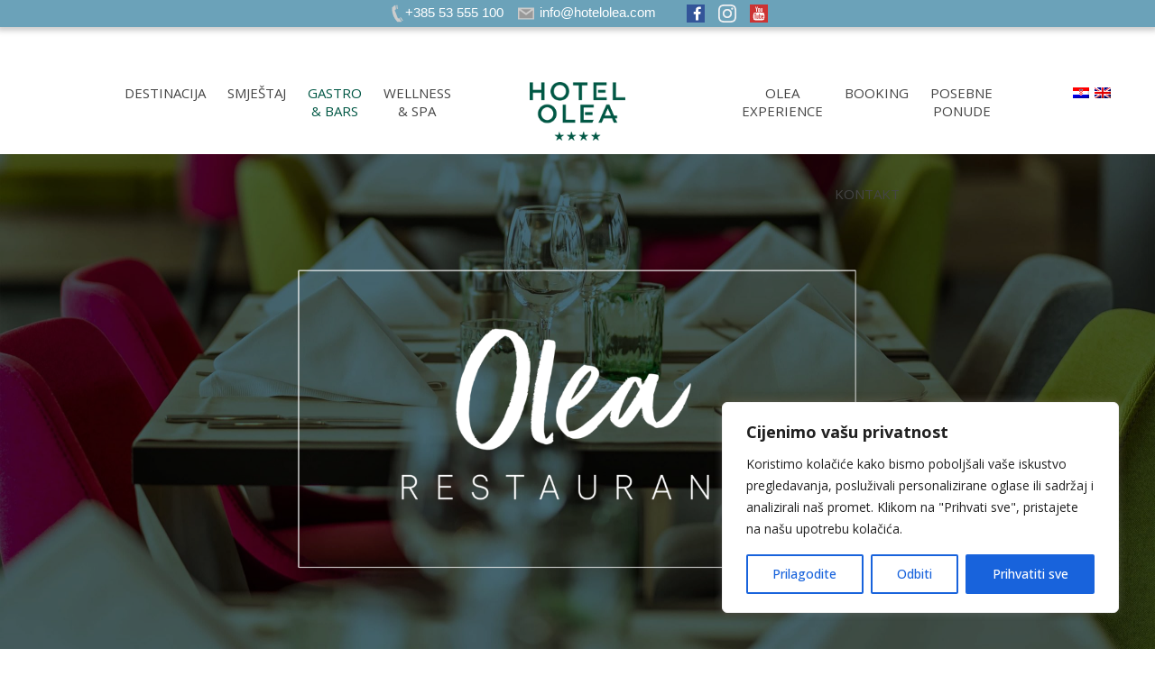

--- FILE ---
content_type: text/html; charset=UTF-8
request_url: https://www.hotelolea.com/restoran/
body_size: 193043
content:
<!DOCTYPE html>
<html lang="hr" class="no-js " itemscope itemtype="https://schema.org/WebPage" >

<head>

<meta charset="UTF-8" />
<meta name='robots' content='index, follow, max-image-preview:large, max-snippet:-1, max-video-preview:-1' />
<link rel="alternate" hreflang="hr" href="https://www.hotelolea.com/restoran/" />
<link rel="alternate" hreflang="en" href="https://www.hotelolea.com/en/restaurant/" />
<link rel="alternate" hreflang="x-default" href="https://www.hotelolea.com/restoran/" />

<!-- Google Tag Manager for WordPress by gtm4wp.com -->
<script data-cfasync="false" data-pagespeed-no-defer>
	var gtm4wp_datalayer_name = "dataLayer";
	var dataLayer = dataLayer || [];
</script>
<!-- End Google Tag Manager for WordPress by gtm4wp.com --><meta name="google-site-verification" content="uYwq5eSuvv-BfK2Y2qj1LtYMADuzGSQ--PnrYmM9reU" /><meta name="format-detection" content="telephone=no">
<meta name="viewport" content="width=device-width, initial-scale=1, maximum-scale=1" />
<link rel="shortcut icon" href="https://www.hotelolea.com/wp-content/uploads/2020/01/icon_favi-1.png" type="image/x-icon" />
<link rel="apple-touch-icon" href="https://www.hotelolea.com/wp-content/uploads/2020/01/icon_retina.png" />
<meta name="theme-color" content="#ffffff" media="(prefers-color-scheme: light)">
<meta name="theme-color" content="#ffffff" media="(prefers-color-scheme: dark)">

	<!-- This site is optimized with the Yoast SEO plugin v23.1 - https://yoast.com/wordpress/plugins/seo/ -->
	<title>Olea restoran za vaš nezaboravan gastronomski doživljaj - Hotel Olea</title>
	<meta name="description" content="Naš restoran s ukupno 120 mjesta idealno je mjesto za osjetiti izvorne okuse autohtone lokalne i mediteranske kuhinje u modernom ambijentu s pogledom." />
	<link rel="canonical" href="https://www.hotelolea.com/restoran/" />
	<meta property="og:locale" content="hr_HR" />
	<meta property="og:type" content="article" />
	<meta property="og:title" content="Olea restoran za vaš nezaboravan gastronomski doživljaj - Hotel Olea" />
	<meta property="og:description" content="Naš restoran s ukupno 120 mjesta idealno je mjesto za osjetiti izvorne okuse autohtone lokalne i mediteranske kuhinje u modernom ambijentu s pogledom." />
	<meta property="og:url" content="https://www.hotelolea.com/restoran/" />
	<meta property="og:site_name" content="Hotel Olea" />
	<meta property="article:modified_time" content="2025-10-24T11:46:57+00:00" />
	<meta name="twitter:card" content="summary_large_image" />
	<script type="application/ld+json" class="yoast-schema-graph">{"@context":"https://schema.org","@graph":[{"@type":"WebPage","@id":"https://www.hotelolea.com/restoran/","url":"https://www.hotelolea.com/restoran/","name":"Olea restoran za vaš nezaboravan gastronomski doživljaj - Hotel Olea","isPartOf":{"@id":"https://www.hotelolea.com/#website"},"datePublished":"2020-01-23T07:10:00+00:00","dateModified":"2025-10-24T11:46:57+00:00","description":"Naš restoran s ukupno 120 mjesta idealno je mjesto za osjetiti izvorne okuse autohtone lokalne i mediteranske kuhinje u modernom ambijentu s pogledom.","breadcrumb":{"@id":"https://www.hotelolea.com/restoran/#breadcrumb"},"inLanguage":"hr","potentialAction":[{"@type":"ReadAction","target":["https://www.hotelolea.com/restoran/"]}]},{"@type":"BreadcrumbList","@id":"https://www.hotelolea.com/restoran/#breadcrumb","itemListElement":[{"@type":"ListItem","position":1,"name":"Početna stranica","item":"https://www.hotelolea.com/"},{"@type":"ListItem","position":2,"name":"Restoran"}]},{"@type":"WebSite","@id":"https://www.hotelolea.com/#website","url":"https://www.hotelolea.com/","name":"Hotel Olea","description":"Sea waves, mountain breeze and olive trees","publisher":{"@id":"https://www.hotelolea.com/#organization"},"potentialAction":[{"@type":"SearchAction","target":{"@type":"EntryPoint","urlTemplate":"https://www.hotelolea.com/?s={search_term_string}"},"query-input":"required name=search_term_string"}],"inLanguage":"hr"},{"@type":"Organization","@id":"https://www.hotelolea.com/#organization","name":"Hotel Olea - all inclusive hotel","url":"https://www.hotelolea.com/","logo":{"@type":"ImageObject","inLanguage":"hr","@id":"https://www.hotelolea.com/#/schema/logo/image/","url":"https://www.hotelolea.com/wp-content/uploads/2020/01/hotelolea_logo_retina.png","contentUrl":"https://www.hotelolea.com/wp-content/uploads/2020/01/hotelolea_logo_retina.png","width":324,"height":198,"caption":"Hotel Olea - all inclusive hotel"},"image":{"@id":"https://www.hotelolea.com/#/schema/logo/image/"}}]}</script>
	<!-- / Yoast SEO plugin. -->


<link rel='dns-prefetch' href='//fonts.googleapis.com' />
<link rel="alternate" type="application/rss+xml" title="Hotel Olea &raquo; Kanal" href="https://www.hotelolea.com/feed/" />
<link rel="alternate" type="application/rss+xml" title="Hotel Olea &raquo; Kanal komentara" href="https://www.hotelolea.com/comments/feed/" />
<script type="text/javascript">
/* <![CDATA[ */
window._wpemojiSettings = {"baseUrl":"https:\/\/s.w.org\/images\/core\/emoji\/15.0.3\/72x72\/","ext":".png","svgUrl":"https:\/\/s.w.org\/images\/core\/emoji\/15.0.3\/svg\/","svgExt":".svg","source":{"concatemoji":"https:\/\/www.hotelolea.com\/wp-includes\/js\/wp-emoji-release.min.js?ver=6.6.4"}};
/*! This file is auto-generated */
!function(i,n){var o,s,e;function c(e){try{var t={supportTests:e,timestamp:(new Date).valueOf()};sessionStorage.setItem(o,JSON.stringify(t))}catch(e){}}function p(e,t,n){e.clearRect(0,0,e.canvas.width,e.canvas.height),e.fillText(t,0,0);var t=new Uint32Array(e.getImageData(0,0,e.canvas.width,e.canvas.height).data),r=(e.clearRect(0,0,e.canvas.width,e.canvas.height),e.fillText(n,0,0),new Uint32Array(e.getImageData(0,0,e.canvas.width,e.canvas.height).data));return t.every(function(e,t){return e===r[t]})}function u(e,t,n){switch(t){case"flag":return n(e,"\ud83c\udff3\ufe0f\u200d\u26a7\ufe0f","\ud83c\udff3\ufe0f\u200b\u26a7\ufe0f")?!1:!n(e,"\ud83c\uddfa\ud83c\uddf3","\ud83c\uddfa\u200b\ud83c\uddf3")&&!n(e,"\ud83c\udff4\udb40\udc67\udb40\udc62\udb40\udc65\udb40\udc6e\udb40\udc67\udb40\udc7f","\ud83c\udff4\u200b\udb40\udc67\u200b\udb40\udc62\u200b\udb40\udc65\u200b\udb40\udc6e\u200b\udb40\udc67\u200b\udb40\udc7f");case"emoji":return!n(e,"\ud83d\udc26\u200d\u2b1b","\ud83d\udc26\u200b\u2b1b")}return!1}function f(e,t,n){var r="undefined"!=typeof WorkerGlobalScope&&self instanceof WorkerGlobalScope?new OffscreenCanvas(300,150):i.createElement("canvas"),a=r.getContext("2d",{willReadFrequently:!0}),o=(a.textBaseline="top",a.font="600 32px Arial",{});return e.forEach(function(e){o[e]=t(a,e,n)}),o}function t(e){var t=i.createElement("script");t.src=e,t.defer=!0,i.head.appendChild(t)}"undefined"!=typeof Promise&&(o="wpEmojiSettingsSupports",s=["flag","emoji"],n.supports={everything:!0,everythingExceptFlag:!0},e=new Promise(function(e){i.addEventListener("DOMContentLoaded",e,{once:!0})}),new Promise(function(t){var n=function(){try{var e=JSON.parse(sessionStorage.getItem(o));if("object"==typeof e&&"number"==typeof e.timestamp&&(new Date).valueOf()<e.timestamp+604800&&"object"==typeof e.supportTests)return e.supportTests}catch(e){}return null}();if(!n){if("undefined"!=typeof Worker&&"undefined"!=typeof OffscreenCanvas&&"undefined"!=typeof URL&&URL.createObjectURL&&"undefined"!=typeof Blob)try{var e="postMessage("+f.toString()+"("+[JSON.stringify(s),u.toString(),p.toString()].join(",")+"));",r=new Blob([e],{type:"text/javascript"}),a=new Worker(URL.createObjectURL(r),{name:"wpTestEmojiSupports"});return void(a.onmessage=function(e){c(n=e.data),a.terminate(),t(n)})}catch(e){}c(n=f(s,u,p))}t(n)}).then(function(e){for(var t in e)n.supports[t]=e[t],n.supports.everything=n.supports.everything&&n.supports[t],"flag"!==t&&(n.supports.everythingExceptFlag=n.supports.everythingExceptFlag&&n.supports[t]);n.supports.everythingExceptFlag=n.supports.everythingExceptFlag&&!n.supports.flag,n.DOMReady=!1,n.readyCallback=function(){n.DOMReady=!0}}).then(function(){return e}).then(function(){var e;n.supports.everything||(n.readyCallback(),(e=n.source||{}).concatemoji?t(e.concatemoji):e.wpemoji&&e.twemoji&&(t(e.twemoji),t(e.wpemoji)))}))}((window,document),window._wpemojiSettings);
/* ]]> */
</script>
<style id='wp-emoji-styles-inline-css' type='text/css'>

	img.wp-smiley, img.emoji {
		display: inline !important;
		border: none !important;
		box-shadow: none !important;
		height: 1em !important;
		width: 1em !important;
		margin: 0 0.07em !important;
		vertical-align: -0.1em !important;
		background: none !important;
		padding: 0 !important;
	}
</style>
<link rel='stylesheet' id='wp-block-library-css' href='https://www.hotelolea.com/wp-includes/css/dist/block-library/style.min.css?ver=6.6.4' type='text/css' media='all' />
<link rel='stylesheet' id='wp-components-css' href='https://www.hotelolea.com/wp-includes/css/dist/components/style.min.css?ver=6.6.4' type='text/css' media='all' />
<link rel='stylesheet' id='wp-preferences-css' href='https://www.hotelolea.com/wp-includes/css/dist/preferences/style.min.css?ver=6.6.4' type='text/css' media='all' />
<link rel='stylesheet' id='wp-block-editor-css' href='https://www.hotelolea.com/wp-includes/css/dist/block-editor/style.min.css?ver=6.6.4' type='text/css' media='all' />
<link rel='stylesheet' id='popup-maker-block-library-style-css' href='https://www.hotelolea.com/wp-content/plugins/popup-maker/dist/packages/block-library-style.css?ver=dbea705cfafe089d65f1' type='text/css' media='all' />
<style id='classic-theme-styles-inline-css' type='text/css'>
/*! This file is auto-generated */
.wp-block-button__link{color:#fff;background-color:#32373c;border-radius:9999px;box-shadow:none;text-decoration:none;padding:calc(.667em + 2px) calc(1.333em + 2px);font-size:1.125em}.wp-block-file__button{background:#32373c;color:#fff;text-decoration:none}
</style>
<style id='global-styles-inline-css' type='text/css'>
:root{--wp--preset--aspect-ratio--square: 1;--wp--preset--aspect-ratio--4-3: 4/3;--wp--preset--aspect-ratio--3-4: 3/4;--wp--preset--aspect-ratio--3-2: 3/2;--wp--preset--aspect-ratio--2-3: 2/3;--wp--preset--aspect-ratio--16-9: 16/9;--wp--preset--aspect-ratio--9-16: 9/16;--wp--preset--color--black: #000000;--wp--preset--color--cyan-bluish-gray: #abb8c3;--wp--preset--color--white: #ffffff;--wp--preset--color--pale-pink: #f78da7;--wp--preset--color--vivid-red: #cf2e2e;--wp--preset--color--luminous-vivid-orange: #ff6900;--wp--preset--color--luminous-vivid-amber: #fcb900;--wp--preset--color--light-green-cyan: #7bdcb5;--wp--preset--color--vivid-green-cyan: #00d084;--wp--preset--color--pale-cyan-blue: #8ed1fc;--wp--preset--color--vivid-cyan-blue: #0693e3;--wp--preset--color--vivid-purple: #9b51e0;--wp--preset--gradient--vivid-cyan-blue-to-vivid-purple: linear-gradient(135deg,rgba(6,147,227,1) 0%,rgb(155,81,224) 100%);--wp--preset--gradient--light-green-cyan-to-vivid-green-cyan: linear-gradient(135deg,rgb(122,220,180) 0%,rgb(0,208,130) 100%);--wp--preset--gradient--luminous-vivid-amber-to-luminous-vivid-orange: linear-gradient(135deg,rgba(252,185,0,1) 0%,rgba(255,105,0,1) 100%);--wp--preset--gradient--luminous-vivid-orange-to-vivid-red: linear-gradient(135deg,rgba(255,105,0,1) 0%,rgb(207,46,46) 100%);--wp--preset--gradient--very-light-gray-to-cyan-bluish-gray: linear-gradient(135deg,rgb(238,238,238) 0%,rgb(169,184,195) 100%);--wp--preset--gradient--cool-to-warm-spectrum: linear-gradient(135deg,rgb(74,234,220) 0%,rgb(151,120,209) 20%,rgb(207,42,186) 40%,rgb(238,44,130) 60%,rgb(251,105,98) 80%,rgb(254,248,76) 100%);--wp--preset--gradient--blush-light-purple: linear-gradient(135deg,rgb(255,206,236) 0%,rgb(152,150,240) 100%);--wp--preset--gradient--blush-bordeaux: linear-gradient(135deg,rgb(254,205,165) 0%,rgb(254,45,45) 50%,rgb(107,0,62) 100%);--wp--preset--gradient--luminous-dusk: linear-gradient(135deg,rgb(255,203,112) 0%,rgb(199,81,192) 50%,rgb(65,88,208) 100%);--wp--preset--gradient--pale-ocean: linear-gradient(135deg,rgb(255,245,203) 0%,rgb(182,227,212) 50%,rgb(51,167,181) 100%);--wp--preset--gradient--electric-grass: linear-gradient(135deg,rgb(202,248,128) 0%,rgb(113,206,126) 100%);--wp--preset--gradient--midnight: linear-gradient(135deg,rgb(2,3,129) 0%,rgb(40,116,252) 100%);--wp--preset--font-size--small: 13px;--wp--preset--font-size--medium: 20px;--wp--preset--font-size--large: 36px;--wp--preset--font-size--x-large: 42px;--wp--preset--spacing--20: 0.44rem;--wp--preset--spacing--30: 0.67rem;--wp--preset--spacing--40: 1rem;--wp--preset--spacing--50: 1.5rem;--wp--preset--spacing--60: 2.25rem;--wp--preset--spacing--70: 3.38rem;--wp--preset--spacing--80: 5.06rem;--wp--preset--shadow--natural: 6px 6px 9px rgba(0, 0, 0, 0.2);--wp--preset--shadow--deep: 12px 12px 50px rgba(0, 0, 0, 0.4);--wp--preset--shadow--sharp: 6px 6px 0px rgba(0, 0, 0, 0.2);--wp--preset--shadow--outlined: 6px 6px 0px -3px rgba(255, 255, 255, 1), 6px 6px rgba(0, 0, 0, 1);--wp--preset--shadow--crisp: 6px 6px 0px rgba(0, 0, 0, 1);}:where(.is-layout-flex){gap: 0.5em;}:where(.is-layout-grid){gap: 0.5em;}body .is-layout-flex{display: flex;}.is-layout-flex{flex-wrap: wrap;align-items: center;}.is-layout-flex > :is(*, div){margin: 0;}body .is-layout-grid{display: grid;}.is-layout-grid > :is(*, div){margin: 0;}:where(.wp-block-columns.is-layout-flex){gap: 2em;}:where(.wp-block-columns.is-layout-grid){gap: 2em;}:where(.wp-block-post-template.is-layout-flex){gap: 1.25em;}:where(.wp-block-post-template.is-layout-grid){gap: 1.25em;}.has-black-color{color: var(--wp--preset--color--black) !important;}.has-cyan-bluish-gray-color{color: var(--wp--preset--color--cyan-bluish-gray) !important;}.has-white-color{color: var(--wp--preset--color--white) !important;}.has-pale-pink-color{color: var(--wp--preset--color--pale-pink) !important;}.has-vivid-red-color{color: var(--wp--preset--color--vivid-red) !important;}.has-luminous-vivid-orange-color{color: var(--wp--preset--color--luminous-vivid-orange) !important;}.has-luminous-vivid-amber-color{color: var(--wp--preset--color--luminous-vivid-amber) !important;}.has-light-green-cyan-color{color: var(--wp--preset--color--light-green-cyan) !important;}.has-vivid-green-cyan-color{color: var(--wp--preset--color--vivid-green-cyan) !important;}.has-pale-cyan-blue-color{color: var(--wp--preset--color--pale-cyan-blue) !important;}.has-vivid-cyan-blue-color{color: var(--wp--preset--color--vivid-cyan-blue) !important;}.has-vivid-purple-color{color: var(--wp--preset--color--vivid-purple) !important;}.has-black-background-color{background-color: var(--wp--preset--color--black) !important;}.has-cyan-bluish-gray-background-color{background-color: var(--wp--preset--color--cyan-bluish-gray) !important;}.has-white-background-color{background-color: var(--wp--preset--color--white) !important;}.has-pale-pink-background-color{background-color: var(--wp--preset--color--pale-pink) !important;}.has-vivid-red-background-color{background-color: var(--wp--preset--color--vivid-red) !important;}.has-luminous-vivid-orange-background-color{background-color: var(--wp--preset--color--luminous-vivid-orange) !important;}.has-luminous-vivid-amber-background-color{background-color: var(--wp--preset--color--luminous-vivid-amber) !important;}.has-light-green-cyan-background-color{background-color: var(--wp--preset--color--light-green-cyan) !important;}.has-vivid-green-cyan-background-color{background-color: var(--wp--preset--color--vivid-green-cyan) !important;}.has-pale-cyan-blue-background-color{background-color: var(--wp--preset--color--pale-cyan-blue) !important;}.has-vivid-cyan-blue-background-color{background-color: var(--wp--preset--color--vivid-cyan-blue) !important;}.has-vivid-purple-background-color{background-color: var(--wp--preset--color--vivid-purple) !important;}.has-black-border-color{border-color: var(--wp--preset--color--black) !important;}.has-cyan-bluish-gray-border-color{border-color: var(--wp--preset--color--cyan-bluish-gray) !important;}.has-white-border-color{border-color: var(--wp--preset--color--white) !important;}.has-pale-pink-border-color{border-color: var(--wp--preset--color--pale-pink) !important;}.has-vivid-red-border-color{border-color: var(--wp--preset--color--vivid-red) !important;}.has-luminous-vivid-orange-border-color{border-color: var(--wp--preset--color--luminous-vivid-orange) !important;}.has-luminous-vivid-amber-border-color{border-color: var(--wp--preset--color--luminous-vivid-amber) !important;}.has-light-green-cyan-border-color{border-color: var(--wp--preset--color--light-green-cyan) !important;}.has-vivid-green-cyan-border-color{border-color: var(--wp--preset--color--vivid-green-cyan) !important;}.has-pale-cyan-blue-border-color{border-color: var(--wp--preset--color--pale-cyan-blue) !important;}.has-vivid-cyan-blue-border-color{border-color: var(--wp--preset--color--vivid-cyan-blue) !important;}.has-vivid-purple-border-color{border-color: var(--wp--preset--color--vivid-purple) !important;}.has-vivid-cyan-blue-to-vivid-purple-gradient-background{background: var(--wp--preset--gradient--vivid-cyan-blue-to-vivid-purple) !important;}.has-light-green-cyan-to-vivid-green-cyan-gradient-background{background: var(--wp--preset--gradient--light-green-cyan-to-vivid-green-cyan) !important;}.has-luminous-vivid-amber-to-luminous-vivid-orange-gradient-background{background: var(--wp--preset--gradient--luminous-vivid-amber-to-luminous-vivid-orange) !important;}.has-luminous-vivid-orange-to-vivid-red-gradient-background{background: var(--wp--preset--gradient--luminous-vivid-orange-to-vivid-red) !important;}.has-very-light-gray-to-cyan-bluish-gray-gradient-background{background: var(--wp--preset--gradient--very-light-gray-to-cyan-bluish-gray) !important;}.has-cool-to-warm-spectrum-gradient-background{background: var(--wp--preset--gradient--cool-to-warm-spectrum) !important;}.has-blush-light-purple-gradient-background{background: var(--wp--preset--gradient--blush-light-purple) !important;}.has-blush-bordeaux-gradient-background{background: var(--wp--preset--gradient--blush-bordeaux) !important;}.has-luminous-dusk-gradient-background{background: var(--wp--preset--gradient--luminous-dusk) !important;}.has-pale-ocean-gradient-background{background: var(--wp--preset--gradient--pale-ocean) !important;}.has-electric-grass-gradient-background{background: var(--wp--preset--gradient--electric-grass) !important;}.has-midnight-gradient-background{background: var(--wp--preset--gradient--midnight) !important;}.has-small-font-size{font-size: var(--wp--preset--font-size--small) !important;}.has-medium-font-size{font-size: var(--wp--preset--font-size--medium) !important;}.has-large-font-size{font-size: var(--wp--preset--font-size--large) !important;}.has-x-large-font-size{font-size: var(--wp--preset--font-size--x-large) !important;}
:where(.wp-block-post-template.is-layout-flex){gap: 1.25em;}:where(.wp-block-post-template.is-layout-grid){gap: 1.25em;}
:where(.wp-block-columns.is-layout-flex){gap: 2em;}:where(.wp-block-columns.is-layout-grid){gap: 2em;}
:root :where(.wp-block-pullquote){font-size: 1.5em;line-height: 1.6;}
</style>
<link rel='stylesheet' id='contact-form-7-css' href='https://www.hotelolea.com/wp-content/plugins/contact-form-7/includes/css/styles.css?ver=5.9.8' type='text/css' media='all' />
<link rel='stylesheet' id='floating-cta-button-css' href='https://www.hotelolea.com/wp-content/plugins/floating-cta-button/floating-cta-button.css?ver=6.6.4' type='text/css' media='all' />
<link rel='stylesheet' id='wpml-legacy-horizontal-list-0-css' href='https://www.hotelolea.com/wp-content/plugins/sitepress-multilingual-cms/templates/language-switchers/legacy-list-horizontal/style.min.css?ver=1' type='text/css' media='all' />
<style id='wpml-legacy-horizontal-list-0-inline-css' type='text/css'>
.wpml-ls-statics-footer a, .wpml-ls-statics-footer .wpml-ls-sub-menu a, .wpml-ls-statics-footer .wpml-ls-sub-menu a:link, .wpml-ls-statics-footer li:not(.wpml-ls-current-language) .wpml-ls-link, .wpml-ls-statics-footer li:not(.wpml-ls-current-language) .wpml-ls-link:link {color:#444444;background-color:#ffffff;}.wpml-ls-statics-footer a, .wpml-ls-statics-footer .wpml-ls-sub-menu a:hover,.wpml-ls-statics-footer .wpml-ls-sub-menu a:focus, .wpml-ls-statics-footer .wpml-ls-sub-menu a:link:hover, .wpml-ls-statics-footer .wpml-ls-sub-menu a:link:focus {color:#000000;background-color:#eeeeee;}.wpml-ls-statics-footer .wpml-ls-current-language > a {color:#444444;background-color:#ffffff;}.wpml-ls-statics-footer .wpml-ls-current-language:hover>a, .wpml-ls-statics-footer .wpml-ls-current-language>a:focus {color:#000000;background-color:#eeeeee;}
.wpml-ls-display{display:inline!important}
</style>
<link rel='stylesheet' id='mfn-be-css' href='https://www.hotelolea.com/wp-content/themes/betheme/css/be.css?ver=27.5.2.1' type='text/css' media='all' />
<link rel='stylesheet' id='mfn-animations-css' href='https://www.hotelolea.com/wp-content/themes/betheme/assets/animations/animations.min.css?ver=27.5.2.1' type='text/css' media='all' />
<link rel='stylesheet' id='mfn-font-awesome-css' href='https://www.hotelolea.com/wp-content/themes/betheme/fonts/fontawesome/fontawesome.css?ver=27.5.2.1' type='text/css' media='all' />
<link rel='stylesheet' id='mfn-jplayer-css' href='https://www.hotelolea.com/wp-content/themes/betheme/assets/jplayer/css/jplayer.blue.monday.min.css?ver=27.5.2.1' type='text/css' media='all' />
<link rel='stylesheet' id='mfn-responsive-css' href='https://www.hotelolea.com/wp-content/themes/betheme/css/responsive.css?ver=27.5.2.1' type='text/css' media='all' />
<link rel='stylesheet' id='mfn-fonts-css' href='https://fonts.googleapis.com/css?family=Open+Sans%3A1%2C300%2C400%2C400italic%2C500%2C700%2C700italic%7CCrimson+Pro%3A1%2C300%2C400%2C400italic%2C500%2C700%2C700italic&#038;display=swap&#038;ver=6.6.4' type='text/css' media='all' />
<link rel='stylesheet' id='evcal_google_fonts-css' href='//fonts.googleapis.com/css?family=Oswald%3A400%2C300%7COpen+Sans%3A700%2C400%2C400i%7CRoboto%3A700%2C400&#038;ver=6.6.4' type='text/css' media='screen' />
<link rel='stylesheet' id='evcal_cal_default-css' href='//www.hotelolea.com/wp-content/plugins/eventON/assets/css/eventon_styles.css?ver=2.8.5' type='text/css' media='all' />
<link rel='stylesheet' id='evo_font_icons-css' href='//www.hotelolea.com/wp-content/plugins/eventON/assets/fonts/font-awesome.css?ver=2.8.5' type='text/css' media='all' />
<link rel='stylesheet' id='eventon_dynamic_styles-css' href='//www.hotelolea.com/wp-content/plugins/eventON/assets/css/eventon_dynamic_styles.css?ver=2.8.5' type='text/css' media='all' />
<link rel='stylesheet' id='tablepress-default-css' href='https://www.hotelolea.com/wp-content/tablepress-combined.min.css?ver=6' type='text/css' media='all' />
<style id='mfn-dynamic-inline-css' type='text/css'>
html{background-color:#ffffff}#Wrapper,#Content,.mfn-popup .mfn-popup-content,.mfn-off-canvas-sidebar .mfn-off-canvas-content-wrapper,.mfn-cart-holder,.mfn-header-login,#Top_bar .search_wrapper,#Top_bar .top_bar_right .mfn-live-search-box,.column_livesearch .mfn-live-search-wrapper,.column_livesearch .mfn-live-search-box{background-color:#ffffff}.layout-boxed.mfn-bebuilder-header.mfn-ui #Wrapper .mfn-only-sample-content{background-color:#ffffff}body:not(.template-slider) #Header{min-height:0px}body.header-below:not(.template-slider) #Header{padding-top:0px}#Subheader{padding:100px 0 30px}#Footer .widgets_wrapper{padding:80px 0 50px}.has-search-overlay.search-overlay-opened #search-overlay{background-color:rgba(0,0,0,0.6)}.elementor-page.elementor-default #Content .the_content .section_wrapper{max-width:100%}.elementor-page.elementor-default #Content .section.the_content{width:100%}.elementor-page.elementor-default #Content .section_wrapper .the_content_wrapper{margin-left:0;margin-right:0;width:100%}body,span.date_label,.timeline_items li h3 span,input[type="date"],input[type="text"],input[type="password"],input[type="tel"],input[type="email"],input[type="url"],textarea,select,.offer_li .title h3,.mfn-menu-item-megamenu{font-family:"Open Sans",-apple-system,BlinkMacSystemFont,"Segoe UI",Roboto,Oxygen-Sans,Ubuntu,Cantarell,"Helvetica Neue",sans-serif}#menu > ul > li > a,#overlay-menu ul li a{font-family:"Open Sans",-apple-system,BlinkMacSystemFont,"Segoe UI",Roboto,Oxygen-Sans,Ubuntu,Cantarell,"Helvetica Neue",sans-serif}#Subheader .title{font-family:"Crimson Pro",-apple-system,BlinkMacSystemFont,"Segoe UI",Roboto,Oxygen-Sans,Ubuntu,Cantarell,"Helvetica Neue",sans-serif}h1,h2,h3,h4,.text-logo #logo{font-family:"Crimson Pro",-apple-system,BlinkMacSystemFont,"Segoe UI",Roboto,Oxygen-Sans,Ubuntu,Cantarell,"Helvetica Neue",sans-serif}h5,h6{font-family:"Crimson Pro",-apple-system,BlinkMacSystemFont,"Segoe UI",Roboto,Oxygen-Sans,Ubuntu,Cantarell,"Helvetica Neue",sans-serif}blockquote{font-family:"Crimson Pro",-apple-system,BlinkMacSystemFont,"Segoe UI",Roboto,Oxygen-Sans,Ubuntu,Cantarell,"Helvetica Neue",sans-serif}.chart_box .chart .num,.counter .desc_wrapper .number-wrapper,.how_it_works .image .number,.pricing-box .plan-header .price,.quick_fact .number-wrapper,.woocommerce .product div.entry-summary .price{font-family:"Crimson Pro",-apple-system,BlinkMacSystemFont,"Segoe UI",Roboto,Oxygen-Sans,Ubuntu,Cantarell,"Helvetica Neue",sans-serif}body,.mfn-menu-item-megamenu{font-size:16px;line-height:26px;font-weight:400;letter-spacing:0px}.big{font-size:17px;line-height:28px;font-weight:400;letter-spacing:0px}#menu > ul > li > a,#overlay-menu ul li a{font-size:15px;font-weight:400;letter-spacing:0px}#overlay-menu ul li a{line-height:22.5px}#Subheader .title{font-size:46px;line-height:56px;font-weight:600;letter-spacing:1px}h1,.text-logo #logo{font-size:50px;line-height:59px;font-weight:700;letter-spacing:0px}h2{font-size:40px;line-height:49px;font-weight:700;letter-spacing:0px}h3,.woocommerce ul.products li.product h3,.woocommerce #customer_login h2{font-size:30px;line-height:40px;font-weight:700;letter-spacing:0px}h4,.woocommerce .woocommerce-order-details__title,.woocommerce .wc-bacs-bank-details-heading,.woocommerce .woocommerce-customer-details h2{font-size:21px;line-height:32px;font-weight:700;letter-spacing:0px}h5{font-size:15px;line-height:25px;font-weight:700;letter-spacing:0px}h6{font-size:14px;line-height:25px;font-weight:400;letter-spacing:0px}#Intro .intro-title{font-size:70px;line-height:70px;font-weight:400;letter-spacing:0px}@media only screen and (min-width:768px) and (max-width:959px){body,.mfn-menu-item-megamenu{font-size:16px;line-height:25px;font-weight:400;letter-spacing:0px}.big{font-size:16px;line-height:25px;font-weight:400;letter-spacing:0px}#menu > ul > li > a,#overlay-menu ul li a{font-size:15px;font-weight:400;letter-spacing:0px}#overlay-menu ul li a{line-height:22.5px}#Subheader .title{font-size:35px;line-height:44px;font-weight:600;letter-spacing:1px}h1,.text-logo #logo{font-size:40px;line-height:49px;font-weight:700;letter-spacing:0px}h2{font-size:30px;line-height:39px;font-weight:700;letter-spacing:0px}h3,.woocommerce ul.products li.product h3,.woocommerce #customer_login h2{font-size:20px;line-height:29px;font-weight:700;letter-spacing:0px}h4,.woocommerce .woocommerce-order-details__title,.woocommerce .wc-bacs-bank-details-heading,.woocommerce .woocommerce-customer-details h2{font-size:21px;line-height:32px;font-weight:700;letter-spacing:0px}h5{font-size:15px;line-height:25px;font-weight:700;letter-spacing:0px}h6{font-size:14px;line-height:25px;font-weight:400;letter-spacing:0px}#Intro .intro-title{font-size:50px;line-height:60px;font-weight:400;letter-spacing:0px}blockquote{font-size:15px}.chart_box .chart .num{font-size:45px;line-height:45px}.counter .desc_wrapper .number-wrapper{font-size:45px;line-height:45px}.counter .desc_wrapper .title{font-size:14px;line-height:18px}.faq .question .title{font-size:14px}.fancy_heading .title{font-size:38px;line-height:38px}.offer .offer_li .desc_wrapper .title h3{font-size:32px;line-height:32px}.offer_thumb_ul li.offer_thumb_li .desc_wrapper .title h3{font-size:32px;line-height:32px}.pricing-box .plan-header h2{font-size:27px;line-height:27px}.pricing-box .plan-header .price > span{font-size:40px;line-height:40px}.pricing-box .plan-header .price sup.currency{font-size:18px;line-height:18px}.pricing-box .plan-header .price sup.period{font-size:14px;line-height:14px}.quick_fact .number-wrapper{font-size:80px;line-height:80px}.trailer_box .desc h2{font-size:27px;line-height:27px}.widget > h3{font-size:17px;line-height:20px}}@media only screen and (min-width:480px) and (max-width:767px){body,.mfn-menu-item-megamenu{font-size:16px;line-height:25px;font-weight:400;letter-spacing:0px}.big{font-size:16px;line-height:25px;font-weight:400;letter-spacing:0px}#menu > ul > li > a,#overlay-menu ul li a{font-size:15px;font-weight:400;letter-spacing:0px}#overlay-menu ul li a{line-height:22.5px}#Subheader .title{font-size:30px;line-height:39px;font-weight:600;letter-spacing:1px}h1,.text-logo #logo{font-size:34px;line-height:43px;font-weight:700;letter-spacing:0px}h2{font-size:25px;line-height:24px;font-weight:700;letter-spacing:0px}h3,.woocommerce ul.products li.product h3,.woocommerce #customer_login h2{font-size:23px;line-height:30px;font-weight:700;letter-spacing:0px}h4,.woocommerce .woocommerce-order-details__title,.woocommerce .wc-bacs-bank-details-heading,.woocommerce .woocommerce-customer-details h2{font-size:21px;line-height:32px;font-weight:700;letter-spacing:0px}h5{font-size:15px;line-height:25px;font-weight:700;letter-spacing:0px}h6{font-size:14px;line-height:25px;font-weight:400;letter-spacing:0px}#Intro .intro-title{font-size:40px;line-height:48px;font-weight:400;letter-spacing:0px}blockquote{font-size:14px}.chart_box .chart .num{font-size:40px;line-height:40px}.counter .desc_wrapper .number-wrapper{font-size:40px;line-height:40px}.counter .desc_wrapper .title{font-size:13px;line-height:16px}.faq .question .title{font-size:13px}.fancy_heading .title{font-size:34px;line-height:34px}.offer .offer_li .desc_wrapper .title h3{font-size:28px;line-height:28px}.offer_thumb_ul li.offer_thumb_li .desc_wrapper .title h3{font-size:28px;line-height:28px}.pricing-box .plan-header h2{font-size:24px;line-height:24px}.pricing-box .plan-header .price > span{font-size:34px;line-height:34px}.pricing-box .plan-header .price sup.currency{font-size:16px;line-height:16px}.pricing-box .plan-header .price sup.period{font-size:13px;line-height:13px}.quick_fact .number-wrapper{font-size:70px;line-height:70px}.trailer_box .desc h2{font-size:24px;line-height:24px}.widget > h3{font-size:16px;line-height:19px}}@media only screen and (max-width:479px){body,.mfn-menu-item-megamenu{font-size:16px;line-height:25px;font-weight:400;letter-spacing:0px}.big{font-size:16px;line-height:25px;font-weight:400;letter-spacing:0px}#menu > ul > li > a,#overlay-menu ul li a{font-size:15px;font-weight:400;letter-spacing:0px}#overlay-menu ul li a{line-height:22.5px}#Subheader .title{font-size:30px;line-height:39px;font-weight:600;letter-spacing:1px}h1,.text-logo #logo{font-size:34px;line-height:43px;font-weight:700;letter-spacing:0px}h2{font-size:25px;line-height:24px;font-weight:700;letter-spacing:0px}h3,.woocommerce ul.products li.product h3,.woocommerce #customer_login h2{font-size:23px;line-height:30px;font-weight:700;letter-spacing:0px}h4,.woocommerce .woocommerce-order-details__title,.woocommerce .wc-bacs-bank-details-heading,.woocommerce .woocommerce-customer-details h2{font-size:21px;line-height:32px;font-weight:700;letter-spacing:0px}h5{font-size:15px;line-height:25px;font-weight:700;letter-spacing:0px}h6{font-size:14px;line-height:25px;font-weight:400;letter-spacing:0px}#Intro .intro-title{font-size:40px;line-height:48px;font-weight:400;letter-spacing:0px}blockquote{font-size:13px}.chart_box .chart .num{font-size:35px;line-height:35px}.counter .desc_wrapper .number-wrapper{font-size:35px;line-height:35px}.counter .desc_wrapper .title{font-size:13px;line-height:26px}.faq .question .title{font-size:13px}.fancy_heading .title{font-size:30px;line-height:30px}.offer .offer_li .desc_wrapper .title h3{font-size:26px;line-height:26px}.offer_thumb_ul li.offer_thumb_li .desc_wrapper .title h3{font-size:26px;line-height:26px}.pricing-box .plan-header h2{font-size:21px;line-height:21px}.pricing-box .plan-header .price > span{font-size:32px;line-height:32px}.pricing-box .plan-header .price sup.currency{font-size:14px;line-height:14px}.pricing-box .plan-header .price sup.period{font-size:13px;line-height:13px}.quick_fact .number-wrapper{font-size:60px;line-height:60px}.trailer_box .desc h2{font-size:21px;line-height:21px}.widget > h3{font-size:15px;line-height:18px}}.with_aside .sidebar.columns{width:23%}.with_aside .sections_group{width:77%}.aside_both .sidebar.columns{width:18%}.aside_both .sidebar.sidebar-1{margin-left:-82%}.aside_both .sections_group{width:64%;margin-left:18%}@media only screen and (min-width:1240px){#Wrapper,.with_aside .content_wrapper{max-width:1080px}body.layout-boxed.mfn-header-scrolled .mfn-header-tmpl.mfn-sticky-layout-width{max-width:1080px;left:0;right:0;margin-left:auto;margin-right:auto}body.layout-boxed:not(.mfn-header-scrolled) .mfn-header-tmpl.mfn-header-layout-width,body.layout-boxed .mfn-header-tmpl.mfn-header-layout-width:not(.mfn-hasSticky){max-width:1080px;left:0;right:0;margin-left:auto;margin-right:auto}body.layout-boxed.mfn-bebuilder-header.mfn-ui .mfn-only-sample-content{max-width:1080px;margin-left:auto;margin-right:auto}.section_wrapper,.container{max-width:1060px}.layout-boxed.header-boxed #Top_bar.is-sticky{max-width:1080px}}@media only screen and (max-width:767px){#Wrapper{max-width:calc(100% - 67px)}.content_wrapper .section_wrapper,.container,.four.columns .widget-area{max-width:550px !important;padding-left:33px;padding-right:33px}}body{--mfn-button-font-family:inherit;--mfn-button-font-size:16px;--mfn-button-font-weight:400;--mfn-button-font-style:inherit;--mfn-button-letter-spacing:0px;--mfn-button-padding:16px 20px 16px 20px;--mfn-button-border-width:0px;--mfn-button-border-radius:0px;--mfn-button-gap:10px;--mfn-button-transition:0.2s;--mfn-button-color:#ffffff;--mfn-button-color-hover:#ffffff;--mfn-button-bg:#005744;--mfn-button-bg-hover:#004a37;--mfn-button-border-color:transparent;--mfn-button-border-color-hover:transparent;--mfn-button-icon-color:#ffffff;--mfn-button-icon-color-hover:#ffffff;--mfn-button-box-shadow:unset;--mfn-button-theme-color:#ffffff;--mfn-button-theme-color-hover:#ffffff;--mfn-button-theme-bg:#005744;--mfn-button-theme-bg-hover:#004a37;--mfn-button-theme-border-color:transparent;--mfn-button-theme-border-color-hover:transparent;--mfn-button-theme-icon-color:#ffffff;--mfn-button-theme-icon-color-hover:#ffffff;--mfn-button-theme-box-shadow:unset;--mfn-button-shop-color:#ffffff;--mfn-button-shop-color-hover:#ffffff;--mfn-button-shop-bg:#005744;--mfn-button-shop-bg-hover:#004a37;--mfn-button-shop-border-color:transparent;--mfn-button-shop-border-color-hover:transparent;--mfn-button-shop-icon-color:#626262;--mfn-button-shop-icon-color-hover:#626262;--mfn-button-shop-box-shadow:unset;--mfn-button-action-color:#747474;--mfn-button-action-color-hover:#747474;--mfn-button-action-bg:#f7f7f7;--mfn-button-action-bg-hover:#eaeaea;--mfn-button-action-border-color:transparent;--mfn-button-action-border-color-hover:transparent;--mfn-button-action-icon-color:#747474;--mfn-button-action-icon-color-hover:#747474;--mfn-button-action-box-shadow:unset}@media only screen and (max-width:959px){body{}}@media only screen and (max-width:768px){body{}}#Top_bar #logo,.header-fixed #Top_bar #logo,.header-plain #Top_bar #logo,.header-transparent #Top_bar #logo{height:65px;line-height:65px;padding:60px 0}.logo-overflow #Top_bar:not(.is-sticky) .logo{height:185px}#Top_bar .menu > li > a{padding:62.5px 0}.menu-highlight:not(.header-creative) #Top_bar .menu > li > a{margin:67.5px 0}.header-plain:not(.menu-highlight) #Top_bar .menu > li > a span:not(.description){line-height:185px}.header-fixed #Top_bar .menu > li > a{padding:77.5px 0}@media only screen and (max-width:767px){.mobile-header-mini #Top_bar #logo{height:50px!important;line-height:50px!important;margin:5px 0}}#Top_bar #logo img.svg{width:100px}.image_frame,.wp-caption{border-width:0px}.alert{border-radius:0px}#Top_bar .top_bar_right .top-bar-right-input input{width:200px}.mfn-live-search-box .mfn-live-search-list{max-height:300px}#Side_slide{right:-250px;width:250px}#Side_slide.left{left:-250px}.blog-teaser li .desc-wrapper .desc{background-position-y:-1px}.mfn-free-delivery-info{--mfn-free-delivery-bar:#005744;--mfn-free-delivery-bg:rgba(0,0,0,0.1);--mfn-free-delivery-achieved:#005744}@media only screen and ( max-width:767px ){}@media only screen and (min-width:1240px){body:not(.header-simple) #Top_bar #menu{display:block!important}.tr-menu #Top_bar #menu{background:none!important}#Top_bar .menu > li > ul.mfn-megamenu > li{float:left}#Top_bar .menu > li > ul.mfn-megamenu > li.mfn-megamenu-cols-1{width:100%}#Top_bar .menu > li > ul.mfn-megamenu > li.mfn-megamenu-cols-2{width:50%}#Top_bar .menu > li > ul.mfn-megamenu > li.mfn-megamenu-cols-3{width:33.33%}#Top_bar .menu > li > ul.mfn-megamenu > li.mfn-megamenu-cols-4{width:25%}#Top_bar .menu > li > ul.mfn-megamenu > li.mfn-megamenu-cols-5{width:20%}#Top_bar .menu > li > ul.mfn-megamenu > li.mfn-megamenu-cols-6{width:16.66%}#Top_bar .menu > li > ul.mfn-megamenu > li > ul{display:block!important;position:inherit;left:auto;top:auto;border-width:0 1px 0 0}#Top_bar .menu > li > ul.mfn-megamenu > li:last-child > ul{border:0}#Top_bar .menu > li > ul.mfn-megamenu > li > ul li{width:auto}#Top_bar .menu > li > ul.mfn-megamenu a.mfn-megamenu-title{text-transform:uppercase;font-weight:400;background:none}#Top_bar .menu > li > ul.mfn-megamenu a .menu-arrow{display:none}.menuo-right #Top_bar .menu > li > ul.mfn-megamenu{left:0;width:98%!important;margin:0 1%;padding:20px 0}.menuo-right #Top_bar .menu > li > ul.mfn-megamenu-bg{box-sizing:border-box}#Top_bar .menu > li > ul.mfn-megamenu-bg{padding:20px 166px 20px 20px;background-repeat:no-repeat;background-position:right bottom}.rtl #Top_bar .menu > li > ul.mfn-megamenu-bg{padding-left:166px;padding-right:20px;background-position:left bottom}#Top_bar .menu > li > ul.mfn-megamenu-bg > li{background:none}#Top_bar .menu > li > ul.mfn-megamenu-bg > li a{border:none}#Top_bar .menu > li > ul.mfn-megamenu-bg > li > ul{background:none!important;-webkit-box-shadow:0 0 0 0;-moz-box-shadow:0 0 0 0;box-shadow:0 0 0 0}.mm-vertical #Top_bar .container{position:relative}.mm-vertical #Top_bar .top_bar_left{position:static}.mm-vertical #Top_bar .menu > li ul{box-shadow:0 0 0 0 transparent!important;background-image:none}.mm-vertical #Top_bar .menu > li > ul.mfn-megamenu{padding:20px 0}.mm-vertical.header-plain #Top_bar .menu > li > ul.mfn-megamenu{width:100%!important;margin:0}.mm-vertical #Top_bar .menu > li > ul.mfn-megamenu > li{display:table-cell;float:none!important;width:10%;padding:0 15px;border-right:1px solid rgba(0,0,0,0.05)}.mm-vertical #Top_bar .menu > li > ul.mfn-megamenu > li:last-child{border-right-width:0}.mm-vertical #Top_bar .menu > li > ul.mfn-megamenu > li.hide-border{border-right-width:0}.mm-vertical #Top_bar .menu > li > ul.mfn-megamenu > li a{border-bottom-width:0;padding:9px 15px;line-height:120%}.mm-vertical #Top_bar .menu > li > ul.mfn-megamenu a.mfn-megamenu-title{font-weight:700}.rtl .mm-vertical #Top_bar .menu > li > ul.mfn-megamenu > li:first-child{border-right-width:0}.rtl .mm-vertical #Top_bar .menu > li > ul.mfn-megamenu > li:last-child{border-right-width:1px}body.header-shop #Top_bar #menu{display:flex!important;background-color:transparent}.header-shop #Top_bar.is-sticky .top_bar_row_second{display:none}.header-plain:not(.menuo-right) #Header .top_bar_left{width:auto!important}.header-stack.header-center #Top_bar #menu{display:inline-block!important}.header-simple #Top_bar #menu{display:none;height:auto;width:300px;bottom:auto;top:100%;right:1px;position:absolute;margin:0}.header-simple #Header a.responsive-menu-toggle{display:block;right:10px}.header-simple #Top_bar #menu > ul{width:100%;float:left}.header-simple #Top_bar #menu ul li{width:100%;padding-bottom:0;border-right:0;position:relative}.header-simple #Top_bar #menu ul li a{padding:0 20px;margin:0;display:block;height:auto;line-height:normal;border:none}.header-simple #Top_bar #menu ul li a:not(.menu-toggle):after{display:none}.header-simple #Top_bar #menu ul li a span{border:none;line-height:44px;display:inline;padding:0}.header-simple #Top_bar #menu ul li.submenu .menu-toggle{display:block;position:absolute;right:0;top:0;width:44px;height:44px;line-height:44px;font-size:30px;font-weight:300;text-align:center;cursor:pointer;color:#444;opacity:0.33;transform:unset}.header-simple #Top_bar #menu ul li.submenu .menu-toggle:after{content:"+";position:static}.header-simple #Top_bar #menu ul li.hover > .menu-toggle:after{content:"-"}.header-simple #Top_bar #menu ul li.hover a{border-bottom:0}.header-simple #Top_bar #menu ul.mfn-megamenu li .menu-toggle{display:none}.header-simple #Top_bar #menu ul li ul{position:relative!important;left:0!important;top:0;padding:0;margin:0!important;width:auto!important;background-image:none}.header-simple #Top_bar #menu ul li ul li{width:100%!important;display:block;padding:0}.header-simple #Top_bar #menu ul li ul li a{padding:0 20px 0 30px}.header-simple #Top_bar #menu ul li ul li a .menu-arrow{display:none}.header-simple #Top_bar #menu ul li ul li a span{padding:0}.header-simple #Top_bar #menu ul li ul li a span:after{display:none!important}.header-simple #Top_bar .menu > li > ul.mfn-megamenu a.mfn-megamenu-title{text-transform:uppercase;font-weight:400}.header-simple #Top_bar .menu > li > ul.mfn-megamenu > li > ul{display:block!important;position:inherit;left:auto;top:auto}.header-simple #Top_bar #menu ul li ul li ul{border-left:0!important;padding:0;top:0}.header-simple #Top_bar #menu ul li ul li ul li a{padding:0 20px 0 40px}.rtl.header-simple #Top_bar #menu{left:1px;right:auto}.rtl.header-simple #Top_bar a.responsive-menu-toggle{left:10px;right:auto}.rtl.header-simple #Top_bar #menu ul li.submenu .menu-toggle{left:0;right:auto}.rtl.header-simple #Top_bar #menu ul li ul{left:auto!important;right:0!important}.rtl.header-simple #Top_bar #menu ul li ul li a{padding:0 30px 0 20px}.rtl.header-simple #Top_bar #menu ul li ul li ul li a{padding:0 40px 0 20px}.menu-highlight #Top_bar .menu > li{margin:0 2px}.menu-highlight:not(.header-creative) #Top_bar .menu > li > a{padding:0;-webkit-border-radius:5px;border-radius:5px}.menu-highlight #Top_bar .menu > li > a:after{display:none}.menu-highlight #Top_bar .menu > li > a span:not(.description){line-height:50px}.menu-highlight #Top_bar .menu > li > a span.description{display:none}.menu-highlight.header-stack #Top_bar .menu > li > a{margin:10px 0!important}.menu-highlight.header-stack #Top_bar .menu > li > a span:not(.description){line-height:40px}.menu-highlight.header-simple #Top_bar #menu ul li,.menu-highlight.header-creative #Top_bar #menu ul li{margin:0}.menu-highlight.header-simple #Top_bar #menu ul li > a,.menu-highlight.header-creative #Top_bar #menu ul li > a{-webkit-border-radius:0;border-radius:0}.menu-highlight:not(.header-fixed):not(.header-simple) #Top_bar.is-sticky .menu > li > a{margin:10px 0!important;padding:5px 0!important}.menu-highlight:not(.header-fixed):not(.header-simple) #Top_bar.is-sticky .menu > li > a span{line-height:30px!important}.header-modern.menu-highlight.menuo-right .menu_wrapper{margin-right:20px}.menu-line-below #Top_bar .menu > li > a:not(.menu-toggle):after{top:auto;bottom:-4px}.menu-line-below #Top_bar.is-sticky .menu > li > a:not(.menu-toggle):after{top:auto;bottom:-4px}.menu-line-below-80 #Top_bar:not(.is-sticky) .menu > li > a:not(.menu-toggle):after{height:4px;left:10%;top:50%;margin-top:20px;width:80%}.menu-line-below-80-1 #Top_bar:not(.is-sticky) .menu > li > a:not(.menu-toggle):after{height:1px;left:10%;top:50%;margin-top:20px;width:80%}.menu-link-color #Top_bar .menu > li > a:not(.menu-toggle):after{display:none!important}.menu-arrow-top #Top_bar .menu > li > a:after{background:none repeat scroll 0 0 rgba(0,0,0,0)!important;border-color:#ccc transparent transparent;border-style:solid;border-width:7px 7px 0;display:block;height:0;left:50%;margin-left:-7px;top:0!important;width:0}.menu-arrow-top #Top_bar.is-sticky .menu > li > a:after{top:0!important}.menu-arrow-bottom #Top_bar .menu > li > a:after{background:none!important;border-color:transparent transparent #ccc;border-style:solid;border-width:0 7px 7px;display:block;height:0;left:50%;margin-left:-7px;top:auto;bottom:0;width:0}.menu-arrow-bottom #Top_bar.is-sticky .menu > li > a:after{top:auto;bottom:0}.menuo-no-borders #Top_bar .menu > li > a span{border-width:0!important}.menuo-no-borders #Header_creative #Top_bar .menu > li > a span{border-bottom-width:0}.menuo-no-borders.header-plain #Top_bar a#header_cart,.menuo-no-borders.header-plain #Top_bar a#search_button,.menuo-no-borders.header-plain #Top_bar .wpml-languages,.menuo-no-borders.header-plain #Top_bar a.action_button{border-width:0}.menuo-right #Top_bar .menu_wrapper{float:right}.menuo-right.header-stack:not(.header-center) #Top_bar .menu_wrapper{margin-right:150px}body.header-creative{padding-left:50px}body.header-creative.header-open{padding-left:250px}body.error404,body.under-construction,body.elementor-maintenance-mode,body.template-blank,body.under-construction.header-rtl.header-creative.header-open{padding-left:0!important;padding-right:0!important}.header-creative.footer-fixed #Footer,.header-creative.footer-sliding #Footer,.header-creative.footer-stick #Footer.is-sticky{box-sizing:border-box;padding-left:50px}.header-open.footer-fixed #Footer,.header-open.footer-sliding #Footer,.header-creative.footer-stick #Footer.is-sticky{padding-left:250px}.header-rtl.header-creative.footer-fixed #Footer,.header-rtl.header-creative.footer-sliding #Footer,.header-rtl.header-creative.footer-stick #Footer.is-sticky{padding-left:0;padding-right:50px}.header-rtl.header-open.footer-fixed #Footer,.header-rtl.header-open.footer-sliding #Footer,.header-rtl.header-creative.footer-stick #Footer.is-sticky{padding-right:250px}#Header_creative{background-color:#fff;position:fixed;width:250px;height:100%;left:-200px;top:0;z-index:9002;-webkit-box-shadow:2px 0 4px 2px rgba(0,0,0,.15);box-shadow:2px 0 4px 2px rgba(0,0,0,.15)}#Header_creative .container{width:100%}#Header_creative .creative-wrapper{opacity:0;margin-right:50px}#Header_creative a.creative-menu-toggle{display:block;width:34px;height:34px;line-height:34px;font-size:22px;text-align:center;position:absolute;top:10px;right:8px;border-radius:3px}.admin-bar #Header_creative a.creative-menu-toggle{top:42px}#Header_creative #Top_bar{position:static;width:100%}#Header_creative #Top_bar .top_bar_left{width:100%!important;float:none}#Header_creative #Top_bar .logo{float:none;text-align:center;margin:15px 0}#Header_creative #Top_bar #menu{background-color:transparent}#Header_creative #Top_bar .menu_wrapper{float:none;margin:0 0 30px}#Header_creative #Top_bar .menu > li{width:100%;float:none;position:relative}#Header_creative #Top_bar .menu > li > a{padding:0;text-align:center}#Header_creative #Top_bar .menu > li > a:after{display:none}#Header_creative #Top_bar .menu > li > a span{border-right:0;border-bottom-width:1px;line-height:38px}#Header_creative #Top_bar .menu li ul{left:100%;right:auto;top:0;box-shadow:2px 2px 2px 0 rgba(0,0,0,0.03);-webkit-box-shadow:2px 2px 2px 0 rgba(0,0,0,0.03)}#Header_creative #Top_bar .menu > li > ul.mfn-megamenu{margin:0;width:700px!important}#Header_creative #Top_bar .menu > li > ul.mfn-megamenu > li > ul{left:0}#Header_creative #Top_bar .menu li ul li a{padding-top:9px;padding-bottom:8px}#Header_creative #Top_bar .menu li ul li ul{top:0}#Header_creative #Top_bar .menu > li > a span.description{display:block;font-size:13px;line-height:28px!important;clear:both}.menuo-arrows #Top_bar .menu > li.submenu > a > span:after{content:unset!important}#Header_creative #Top_bar .top_bar_right{width:100%!important;float:left;height:auto;margin-bottom:35px;text-align:center;padding:0 20px;top:0;-webkit-box-sizing:border-box;-moz-box-sizing:border-box;box-sizing:border-box}#Header_creative #Top_bar .top_bar_right:before{content:none}#Header_creative #Top_bar .top_bar_right .top_bar_right_wrapper{flex-wrap:wrap;justify-content:center}#Header_creative #Top_bar .top_bar_right .top-bar-right-icon,#Header_creative #Top_bar .top_bar_right .wpml-languages,#Header_creative #Top_bar .top_bar_right .top-bar-right-button,#Header_creative #Top_bar .top_bar_right .top-bar-right-input{min-height:30px;margin:5px}#Header_creative #Top_bar .search_wrapper{left:100%;top:auto}#Header_creative #Top_bar .banner_wrapper{display:block;text-align:center}#Header_creative #Top_bar .banner_wrapper img{max-width:100%;height:auto;display:inline-block}#Header_creative #Action_bar{display:none;position:absolute;bottom:0;top:auto;clear:both;padding:0 20px;box-sizing:border-box}#Header_creative #Action_bar .contact_details{width:100%;text-align:center;margin-bottom:20px}#Header_creative #Action_bar .contact_details li{padding:0}#Header_creative #Action_bar .social{float:none;text-align:center;padding:5px 0 15px}#Header_creative #Action_bar .social li{margin-bottom:2px}#Header_creative #Action_bar .social-menu{float:none;text-align:center}#Header_creative #Action_bar .social-menu li{border-color:rgba(0,0,0,.1)}#Header_creative .social li a{color:rgba(0,0,0,.5)}#Header_creative .social li a:hover{color:#000}#Header_creative .creative-social{position:absolute;bottom:10px;right:0;width:50px}#Header_creative .creative-social li{display:block;float:none;width:100%;text-align:center;margin-bottom:5px}.header-creative .fixed-nav.fixed-nav-prev{margin-left:50px}.header-creative.header-open .fixed-nav.fixed-nav-prev{margin-left:250px}.menuo-last #Header_creative #Top_bar .menu li.last ul{top:auto;bottom:0}.header-open #Header_creative{left:0}.header-open #Header_creative .creative-wrapper{opacity:1;margin:0!important}.header-open #Header_creative .creative-menu-toggle,.header-open #Header_creative .creative-social{display:none}.header-open #Header_creative #Action_bar{display:block}body.header-rtl.header-creative{padding-left:0;padding-right:50px}.header-rtl #Header_creative{left:auto;right:-200px}.header-rtl #Header_creative .creative-wrapper{margin-left:50px;margin-right:0}.header-rtl #Header_creative a.creative-menu-toggle{left:8px;right:auto}.header-rtl #Header_creative .creative-social{left:0;right:auto}.header-rtl #Footer #back_to_top.sticky{right:125px}.header-rtl #popup_contact{right:70px}.header-rtl #Header_creative #Top_bar .menu li ul{left:auto;right:100%}.header-rtl #Header_creative #Top_bar .search_wrapper{left:auto;right:100%}.header-rtl .fixed-nav.fixed-nav-prev{margin-left:0!important}.header-rtl .fixed-nav.fixed-nav-next{margin-right:50px}body.header-rtl.header-creative.header-open{padding-left:0;padding-right:250px!important}.header-rtl.header-open #Header_creative{left:auto;right:0}.header-rtl.header-open #Footer #back_to_top.sticky{right:325px}.header-rtl.header-open #popup_contact{right:270px}.header-rtl.header-open .fixed-nav.fixed-nav-next{margin-right:250px}#Header_creative.active{left:-1px}.header-rtl #Header_creative.active{left:auto;right:-1px}#Header_creative.active .creative-wrapper{opacity:1;margin:0}.header-creative .vc_row[data-vc-full-width]{padding-left:50px}.header-creative.header-open .vc_row[data-vc-full-width]{padding-left:250px}.header-open .vc_parallax .vc_parallax-inner{left:auto;width:calc(100% - 250px)}.header-open.header-rtl .vc_parallax .vc_parallax-inner{left:0;right:auto}#Header_creative.scroll{height:100%;overflow-y:auto}#Header_creative.scroll:not(.dropdown) .menu li ul{display:none!important}#Header_creative.scroll #Action_bar{position:static}#Header_creative.dropdown{outline:none}#Header_creative.dropdown #Top_bar .menu_wrapper{float:left;width:100%}#Header_creative.dropdown #Top_bar #menu ul li{position:relative;float:left}#Header_creative.dropdown #Top_bar #menu ul li a:not(.menu-toggle):after{display:none}#Header_creative.dropdown #Top_bar #menu ul li a span{line-height:38px;padding:0}#Header_creative.dropdown #Top_bar #menu ul li.submenu .menu-toggle{display:block;position:absolute;right:0;top:0;width:38px;height:38px;line-height:38px;font-size:26px;font-weight:300;text-align:center;cursor:pointer;color:#444;opacity:0.33;z-index:203}#Header_creative.dropdown #Top_bar #menu ul li.submenu .menu-toggle:after{content:"+";position:static}#Header_creative.dropdown #Top_bar #menu ul li.hover > .menu-toggle:after{content:"-"}#Header_creative.dropdown #Top_bar #menu ul.sub-menu li:not(:last-of-type) a{border-bottom:0}#Header_creative.dropdown #Top_bar #menu ul.mfn-megamenu li .menu-toggle{display:none}#Header_creative.dropdown #Top_bar #menu ul li ul{position:relative!important;left:0!important;top:0;padding:0;margin-left:0!important;width:auto!important;background-image:none}#Header_creative.dropdown #Top_bar #menu ul li ul li{width:100%!important}#Header_creative.dropdown #Top_bar #menu ul li ul li a{padding:0 10px;text-align:center}#Header_creative.dropdown #Top_bar #menu ul li ul li a .menu-arrow{display:none}#Header_creative.dropdown #Top_bar #menu ul li ul li a span{padding:0}#Header_creative.dropdown #Top_bar #menu ul li ul li a span:after{display:none!important}#Header_creative.dropdown #Top_bar .menu > li > ul.mfn-megamenu a.mfn-megamenu-title{text-transform:uppercase;font-weight:400}#Header_creative.dropdown #Top_bar .menu > li > ul.mfn-megamenu > li > ul{display:block!important;position:inherit;left:auto;top:auto}#Header_creative.dropdown #Top_bar #menu ul li ul li ul{border-left:0!important;padding:0;top:0}#Header_creative{transition:left .5s ease-in-out,right .5s ease-in-out}#Header_creative .creative-wrapper{transition:opacity .5s ease-in-out,margin 0s ease-in-out .5s}#Header_creative.active .creative-wrapper{transition:opacity .5s ease-in-out,margin 0s ease-in-out}}@media only screen and (min-width:768px){#Top_bar.is-sticky{position:fixed!important;width:100%;left:0;top:-60px;height:60px;z-index:701;background:#fff;opacity:.97;-webkit-box-shadow:0 2px 5px 0 rgba(0,0,0,0.1);-moz-box-shadow:0 2px 5px 0 rgba(0,0,0,0.1);box-shadow:0 2px 5px 0 rgba(0,0,0,0.1)}.layout-boxed.header-boxed #Top_bar.is-sticky{left:50%;-webkit-transform:translateX(-50%);transform:translateX(-50%)}#Top_bar.is-sticky .top_bar_left,#Top_bar.is-sticky .top_bar_right,#Top_bar.is-sticky .top_bar_right:before{background:none;box-shadow:unset}#Top_bar.is-sticky .logo{width:auto;margin:0 30px 0 20px;padding:0}#Top_bar.is-sticky #logo,#Top_bar.is-sticky .custom-logo-link{padding:5px 0!important;height:50px!important;line-height:50px!important}.logo-no-sticky-padding #Top_bar.is-sticky #logo{height:60px!important;line-height:60px!important}#Top_bar.is-sticky #logo img.logo-main{display:none}#Top_bar.is-sticky #logo img.logo-sticky{display:inline;max-height:35px}.logo-sticky-width-auto #Top_bar.is-sticky #logo img.logo-sticky{width:auto}#Top_bar.is-sticky .menu_wrapper{clear:none}#Top_bar.is-sticky .menu_wrapper .menu > li > a{padding:15px 0}#Top_bar.is-sticky .menu > li > a,#Top_bar.is-sticky .menu > li > a span{line-height:30px}#Top_bar.is-sticky .menu > li > a:after{top:auto;bottom:-4px}#Top_bar.is-sticky .menu > li > a span.description{display:none}#Top_bar.is-sticky .secondary_menu_wrapper,#Top_bar.is-sticky .banner_wrapper{display:none}.header-overlay #Top_bar.is-sticky{display:none}.sticky-dark #Top_bar.is-sticky,.sticky-dark #Top_bar.is-sticky #menu{background:rgba(0,0,0,.8)}.sticky-dark #Top_bar.is-sticky .menu > li:not(.current-menu-item) > a{color:#fff}.sticky-dark #Top_bar.is-sticky .top_bar_right .top-bar-right-icon{color:rgba(255,255,255,.9)}.sticky-dark #Top_bar.is-sticky .top_bar_right .top-bar-right-icon svg .path{stroke:rgba(255,255,255,.9)}.sticky-dark #Top_bar.is-sticky .wpml-languages a.active,.sticky-dark #Top_bar.is-sticky .wpml-languages ul.wpml-lang-dropdown{background:rgba(0,0,0,0.1);border-color:rgba(0,0,0,0.1)}.sticky-white #Top_bar.is-sticky,.sticky-white #Top_bar.is-sticky #menu{background:rgba(255,255,255,.8)}.sticky-white #Top_bar.is-sticky .menu > li:not(.current-menu-item) > a{color:#222}.sticky-white #Top_bar.is-sticky .top_bar_right .top-bar-right-icon{color:rgba(0,0,0,.8)}.sticky-white #Top_bar.is-sticky .top_bar_right .top-bar-right-icon svg .path{stroke:rgba(0,0,0,.8)}.sticky-white #Top_bar.is-sticky .wpml-languages a.active,.sticky-white #Top_bar.is-sticky .wpml-languages ul.wpml-lang-dropdown{background:rgba(255,255,255,0.1);border-color:rgba(0,0,0,0.1)}}@media only screen and (max-width:1239px){#Top_bar #menu{display:none;height:auto;width:300px;bottom:auto;top:100%;right:1px;position:absolute;margin:0}#Top_bar a.responsive-menu-toggle{display:block}#Top_bar #menu > ul{width:100%;float:left}#Top_bar #menu ul li{width:100%;padding-bottom:0;border-right:0;position:relative}#Top_bar #menu ul li a{padding:0 25px;margin:0;display:block;height:auto;line-height:normal;border:none}#Top_bar #menu ul li a:not(.menu-toggle):after{display:none}#Top_bar #menu ul li a span{border:none;line-height:44px;display:inline;padding:0}#Top_bar #menu ul li a span.description{margin:0 0 0 5px}#Top_bar #menu ul li.submenu .menu-toggle{display:block;position:absolute;right:15px;top:0;width:44px;height:44px;line-height:44px;font-size:30px;font-weight:300;text-align:center;cursor:pointer;color:#444;opacity:0.33;transform:unset}#Top_bar #menu ul li.submenu .menu-toggle:after{content:"+";position:static}#Top_bar #menu ul li.hover > .menu-toggle:after{content:"-"}#Top_bar #menu ul li.hover a{border-bottom:0}#Top_bar #menu ul li a span:after{display:none!important}#Top_bar #menu ul.mfn-megamenu li .menu-toggle{display:none}.menuo-arrows.keyboard-support #Top_bar .menu > li.submenu > a:not(.menu-toggle):after,.menuo-arrows:not(.keyboard-support) #Top_bar .menu > li.submenu > a:not(.menu-toggle)::after{display:none !important}#Top_bar #menu ul li ul{position:relative!important;left:0!important;top:0;padding:0;margin-left:0!important;width:auto!important;background-image:none!important;box-shadow:0 0 0 0 transparent!important;-webkit-box-shadow:0 0 0 0 transparent!important}#Top_bar #menu ul li ul li{width:100%!important}#Top_bar #menu ul li ul li a{padding:0 20px 0 35px}#Top_bar #menu ul li ul li a .menu-arrow{display:none}#Top_bar #menu ul li ul li a span{padding:0}#Top_bar #menu ul li ul li a span:after{display:none!important}#Top_bar .menu > li > ul.mfn-megamenu a.mfn-megamenu-title{text-transform:uppercase;font-weight:400}#Top_bar .menu > li > ul.mfn-megamenu > li > ul{display:block!important;position:inherit;left:auto;top:auto}#Top_bar #menu ul li ul li ul{border-left:0!important;padding:0;top:0}#Top_bar #menu ul li ul li ul li a{padding:0 20px 0 45px}#Header #menu > ul > li.current-menu-item > a,#Header #menu > ul > li.current_page_item > a,#Header #menu > ul > li.current-menu-parent > a,#Header #menu > ul > li.current-page-parent > a,#Header #menu > ul > li.current-menu-ancestor > a,#Header #menu > ul > li.current_page_ancestor > a{background:rgba(0,0,0,.02)}.rtl #Top_bar #menu{left:1px;right:auto}.rtl #Top_bar a.responsive-menu-toggle{left:20px;right:auto}.rtl #Top_bar #menu ul li.submenu .menu-toggle{left:15px;right:auto;border-left:none;border-right:1px solid #eee;transform:unset}.rtl #Top_bar #menu ul li ul{left:auto!important;right:0!important}.rtl #Top_bar #menu ul li ul li a{padding:0 30px 0 20px}.rtl #Top_bar #menu ul li ul li ul li a{padding:0 40px 0 20px}.header-stack .menu_wrapper a.responsive-menu-toggle{position:static!important;margin:11px 0!important}.header-stack .menu_wrapper #menu{left:0;right:auto}.rtl.header-stack #Top_bar #menu{left:auto;right:0}.admin-bar #Header_creative{top:32px}.header-creative.layout-boxed{padding-top:85px}.header-creative.layout-full-width #Wrapper{padding-top:60px}#Header_creative{position:fixed;width:100%;left:0!important;top:0;z-index:1001}#Header_creative .creative-wrapper{display:block!important;opacity:1!important}#Header_creative .creative-menu-toggle,#Header_creative .creative-social{display:none!important;opacity:1!important}#Header_creative #Top_bar{position:static;width:100%}#Header_creative #Top_bar .one{display:flex}#Header_creative #Top_bar #logo,#Header_creative #Top_bar .custom-logo-link{height:50px;line-height:50px;padding:5px 0}#Header_creative #Top_bar #logo img.logo-sticky{max-height:40px!important}#Header_creative #logo img.logo-main{display:none}#Header_creative #logo img.logo-sticky{display:inline-block}.logo-no-sticky-padding #Header_creative #Top_bar #logo{height:60px;line-height:60px;padding:0}.logo-no-sticky-padding #Header_creative #Top_bar #logo img.logo-sticky{max-height:60px!important}#Header_creative #Action_bar{display:none}#Header_creative #Top_bar .top_bar_right:before{content:none}#Header_creative.scroll{overflow:visible!important}}body{--mfn-clients-tiles-hover:#005744;--mfn-icon-box-icon:#005744;--mfn-sliding-box-bg:#005744;--mfn-woo-body-color:#251c15;--mfn-woo-heading-color:#251c15;--mfn-woo-themecolor:#005744;--mfn-woo-bg-themecolor:#005744;--mfn-woo-border-themecolor:#005744}#Header_wrapper,#Intro{background-color:#190000}#Subheader{background-color:rgba(255,255,255,0)}.header-classic #Action_bar,.header-fixed #Action_bar,.header-plain #Action_bar,.header-split #Action_bar,.header-shop #Action_bar,.header-shop-split #Action_bar,.header-stack #Action_bar{background-color:#292b33}#Sliding-top{background-color:#545454}#Sliding-top a.sliding-top-control{border-right-color:#545454}#Sliding-top.st-center a.sliding-top-control,#Sliding-top.st-left a.sliding-top-control{border-top-color:#545454}#Footer{background-color:#f4efea}.grid .post-item,.masonry:not(.tiles) .post-item,.photo2 .post .post-desc-wrapper{background-color:transparent}.portfolio_group .portfolio-item .desc{background-color:transparent}.woocommerce ul.products li.product,.shop_slider .shop_slider_ul li .item_wrapper .desc{background-color:transparent}body,ul.timeline_items,.icon_box a .desc,.icon_box a:hover .desc,.feature_list ul li a,.list_item a,.list_item a:hover,.widget_recent_entries ul li a,.flat_box a,.flat_box a:hover,.story_box .desc,.content_slider.carousel  ul li a .title,.content_slider.flat.description ul li .desc,.content_slider.flat.description ul li a .desc,.post-nav.minimal a i{color:#251c15}.post-nav.minimal a svg{fill:#251c15}.themecolor,.opening_hours .opening_hours_wrapper li span,.fancy_heading_icon .icon_top,.fancy_heading_arrows .icon-right-dir,.fancy_heading_arrows .icon-left-dir,.fancy_heading_line .title,.button-love a.mfn-love,.format-link .post-title .icon-link,.pager-single > span,.pager-single a:hover,.widget_meta ul,.widget_pages ul,.widget_rss ul,.widget_mfn_recent_comments ul li:after,.widget_archive ul,.widget_recent_comments ul li:after,.widget_nav_menu ul,.woocommerce ul.products li.product .price,.shop_slider .shop_slider_ul li .item_wrapper .price,.woocommerce-page ul.products li.product .price,.widget_price_filter .price_label .from,.widget_price_filter .price_label .to,.woocommerce ul.product_list_widget li .quantity .amount,.woocommerce .product div.entry-summary .price,.woocommerce .product .woocommerce-variation-price .price,.woocommerce .star-rating span,#Error_404 .error_pic i,.style-simple #Filters .filters_wrapper ul li a:hover,.style-simple #Filters .filters_wrapper ul li.current-cat a,.style-simple .quick_fact .title,.mfn-cart-holder .mfn-ch-content .mfn-ch-product .woocommerce-Price-amount,.woocommerce .comment-form-rating p.stars a:before,.wishlist .wishlist-row .price,.search-results .search-item .post-product-price,.progress_icons.transparent .progress_icon.themebg{color:#005744}.mfn-wish-button.loved:not(.link) .path{fill:#005744;stroke:#005744}.themebg,#comments .commentlist > li .reply a.comment-reply-link,#Filters .filters_wrapper ul li a:hover,#Filters .filters_wrapper ul li.current-cat a,.fixed-nav .arrow,.offer_thumb .slider_pagination a:before,.offer_thumb .slider_pagination a.selected:after,.pager .pages a:hover,.pager .pages a.active,.pager .pages span.page-numbers.current,.pager-single span:after,.portfolio_group.exposure .portfolio-item .desc-inner .line,.Recent_posts ul li .desc:after,.Recent_posts ul li .photo .c,.slider_pagination a.selected,.slider_pagination .slick-active a,.slider_pagination a.selected:after,.slider_pagination .slick-active a:after,.testimonials_slider .slider_images,.testimonials_slider .slider_images a:after,.testimonials_slider .slider_images:before,#Top_bar .header-cart-count,#Top_bar .header-wishlist-count,.mfn-footer-stickymenu ul li a .header-wishlist-count,.mfn-footer-stickymenu ul li a .header-cart-count,.widget_categories ul,.widget_mfn_menu ul li a:hover,.widget_mfn_menu ul li.current-menu-item:not(.current-menu-ancestor) > a,.widget_mfn_menu ul li.current_page_item:not(.current_page_ancestor) > a,.widget_product_categories ul,.widget_recent_entries ul li:after,.woocommerce-account table.my_account_orders .order-number a,.woocommerce-MyAccount-navigation ul li.is-active a,.style-simple .accordion .question:after,.style-simple .faq .question:after,.style-simple .icon_box .desc_wrapper .title:before,.style-simple #Filters .filters_wrapper ul li a:after,.style-simple .trailer_box:hover .desc,.tp-bullets.simplebullets.round .bullet.selected,.tp-bullets.simplebullets.round .bullet.selected:after,.tparrows.default,.tp-bullets.tp-thumbs .bullet.selected:after{background-color:#005744}.Latest_news ul li .photo,.Recent_posts.blog_news ul li .photo,.style-simple .opening_hours .opening_hours_wrapper li label,.style-simple .timeline_items li:hover h3,.style-simple .timeline_items li:nth-child(even):hover h3,.style-simple .timeline_items li:hover .desc,.style-simple .timeline_items li:nth-child(even):hover,.style-simple .offer_thumb .slider_pagination a.selected{border-color:#005744}a{color:#005744}a:hover{color:#01a17e}*::-moz-selection{background-color:#6ba2b9;color:white}*::selection{background-color:#6ba2b9;color:white}.blockquote p.author span,.counter .desc_wrapper .title,.article_box .desc_wrapper p,.team .desc_wrapper p.subtitle,.pricing-box .plan-header p.subtitle,.pricing-box .plan-header .price sup.period,.chart_box p,.fancy_heading .inside,.fancy_heading_line .slogan,.post-meta,.post-meta a,.post-footer,.post-footer a span.label,.pager .pages a,.button-love a .label,.pager-single a,#comments .commentlist > li .comment-author .says,.fixed-nav .desc .date,.filters_buttons li.label,.Recent_posts ul li a .desc .date,.widget_recent_entries ul li .post-date,.tp_recent_tweets .twitter_time,.widget_price_filter .price_label,.shop-filters .woocommerce-result-count,.woocommerce ul.product_list_widget li .quantity,.widget_shopping_cart ul.product_list_widget li dl,.product_meta .posted_in,.woocommerce .shop_table .product-name .variation > dd,.shipping-calculator-button:after,.shop_slider .shop_slider_ul li .item_wrapper .price del,.woocommerce .product .entry-summary .woocommerce-product-rating .woocommerce-review-link,.woocommerce .product.style-default .entry-summary .product_meta .tagged_as,.woocommerce .tagged_as,.wishlist .sku_wrapper,.woocommerce .column_product_rating .woocommerce-review-link,.woocommerce #reviews #comments ol.commentlist li .comment-text p.meta .woocommerce-review__verified,.woocommerce #reviews #comments ol.commentlist li .comment-text p.meta .woocommerce-review__dash,.woocommerce #reviews #comments ol.commentlist li .comment-text p.meta .woocommerce-review__published-date,.testimonials_slider .testimonials_slider_ul li .author span,.testimonials_slider .testimonials_slider_ul li .author span a,.Latest_news ul li .desc_footer,.share-simple-wrapper .icons a{color:#a8a8a8}h1,h1 a,h1 a:hover,.text-logo #logo{color:#251c15}h2,h2 a,h2 a:hover{color:#251c15}h3,h3 a,h3 a:hover{color:#251c15}h4,h4 a,h4 a:hover,.style-simple .sliding_box .desc_wrapper h4{color:#251c15}h5,h5 a,h5 a:hover{color:#251c15}h6,h6 a,h6 a:hover,a.content_link .title{color:#251c15}.woocommerce #customer_login h2{color:#251c15} .woocommerce .woocommerce-order-details__title,.woocommerce .wc-bacs-bank-details-heading,.woocommerce .woocommerce-customer-details h2,.woocommerce #respond .comment-reply-title,.woocommerce #reviews #comments ol.commentlist li .comment-text p.meta .woocommerce-review__author{color:#251c15} .dropcap,.highlight:not(.highlight_image){background-color:#005744}a.mfn-link{color:#656B6F}a.mfn-link-2 span,a:hover.mfn-link-2 span:before,a.hover.mfn-link-2 span:before,a.mfn-link-5 span,a.mfn-link-8:after,a.mfn-link-8:before{background:#6ba2b9}a:hover.mfn-link{color:#4c859e}a.mfn-link-2 span:before,a:hover.mfn-link-4:before,a:hover.mfn-link-4:after,a.hover.mfn-link-4:before,a.hover.mfn-link-4:after,a.mfn-link-5:before,a.mfn-link-7:after,a.mfn-link-7:before{background:#427489}a.mfn-link-6:before{border-bottom-color:#427489}a.mfn-link svg .path{stroke:#4c859e}.column_column ul,.column_column ol,.the_content_wrapper:not(.is-elementor) ul,.the_content_wrapper:not(.is-elementor) ol{color:#737E86}hr.hr_color,.hr_color hr,.hr_dots span{color:#04a985;background:#04a985}.hr_zigzag i{color:#04a985}.highlight-left:after,.highlight-right:after{background:#6ba2b9}@media only screen and (max-width:767px){.highlight-left .wrap:first-child,.highlight-right .wrap:last-child{background:#6ba2b9}}#Header .top_bar_left,.header-classic #Top_bar,.header-plain #Top_bar,.header-stack #Top_bar,.header-split #Top_bar,.header-shop #Top_bar,.header-shop-split #Top_bar,.header-fixed #Top_bar,.header-below #Top_bar,#Header_creative,#Top_bar #menu,.sticky-tb-color #Top_bar.is-sticky{background-color:#ffffff}#Top_bar .wpml-languages a.active,#Top_bar .wpml-languages ul.wpml-lang-dropdown{background-color:#ffffff}#Top_bar .top_bar_right:before{background-color:#e3e3e3}#Header .top_bar_right{background-color:#f5f5f5}#Top_bar .top_bar_right .top-bar-right-icon,#Top_bar .top_bar_right .top-bar-right-icon svg .path{color:#333333;stroke:#333333}#Top_bar .menu > li > a,#Top_bar #menu ul li.submenu .menu-toggle{color:#444444}#Top_bar .menu > li.current-menu-item > a,#Top_bar .menu > li.current_page_item > a,#Top_bar .menu > li.current-menu-parent > a,#Top_bar .menu > li.current-page-parent > a,#Top_bar .menu > li.current-menu-ancestor > a,#Top_bar .menu > li.current-page-ancestor > a,#Top_bar .menu > li.current_page_ancestor > a,#Top_bar .menu > li.hover > a{color:#005744}#Top_bar .menu > li a:not(.menu-toggle):after{background:#005744}.menuo-arrows #Top_bar .menu > li.submenu > a > span:not(.description)::after{border-top-color:#444444}#Top_bar .menu > li.current-menu-item.submenu > a > span:not(.description)::after,#Top_bar .menu > li.current_page_item.submenu > a > span:not(.description)::after,#Top_bar .menu > li.current-menu-parent.submenu > a > span:not(.description)::after,#Top_bar .menu > li.current-page-parent.submenu > a > span:not(.description)::after,#Top_bar .menu > li.current-menu-ancestor.submenu > a > span:not(.description)::after,#Top_bar .menu > li.current-page-ancestor.submenu > a > span:not(.description)::after,#Top_bar .menu > li.current_page_ancestor.submenu > a > span:not(.description)::after,#Top_bar .menu > li.hover.submenu > a > span:not(.description)::after{border-top-color:#005744}.menu-highlight #Top_bar #menu > ul > li.current-menu-item > a,.menu-highlight #Top_bar #menu > ul > li.current_page_item > a,.menu-highlight #Top_bar #menu > ul > li.current-menu-parent > a,.menu-highlight #Top_bar #menu > ul > li.current-page-parent > a,.menu-highlight #Top_bar #menu > ul > li.current-menu-ancestor > a,.menu-highlight #Top_bar #menu > ul > li.current-page-ancestor > a,.menu-highlight #Top_bar #menu > ul > li.current_page_ancestor > a,.menu-highlight #Top_bar #menu > ul > li.hover > a{background:#F2F2F2}.menu-arrow-bottom #Top_bar .menu > li > a:after{border-bottom-color:#005744}.menu-arrow-top #Top_bar .menu > li > a:after{border-top-color:#005744}.header-plain #Top_bar .menu > li.current-menu-item > a,.header-plain #Top_bar .menu > li.current_page_item > a,.header-plain #Top_bar .menu > li.current-menu-parent > a,.header-plain #Top_bar .menu > li.current-page-parent > a,.header-plain #Top_bar .menu > li.current-menu-ancestor > a,.header-plain #Top_bar .menu > li.current-page-ancestor > a,.header-plain #Top_bar .menu > li.current_page_ancestor > a,.header-plain #Top_bar .menu > li.hover > a,.header-plain #Top_bar .wpml-languages:hover,.header-plain #Top_bar .wpml-languages ul.wpml-lang-dropdown{background:#F2F2F2;color:#005744}.header-plain #Top_bar .top_bar_right .top-bar-right-icon:hover{background:#F2F2F2}.header-plain #Top_bar,.header-plain #Top_bar .menu > li > a span:not(.description),.header-plain #Top_bar .top_bar_right .top-bar-right-icon,.header-plain #Top_bar .top_bar_right .top-bar-right-button,.header-plain #Top_bar .top_bar_right .top-bar-right-input,.header-plain #Top_bar .wpml-languages{border-color:#f2f2f2}#Top_bar .menu > li ul{background-color:#F2F2F2}#Top_bar .menu > li ul li a{color:#5f5f5f}#Top_bar .menu > li ul li a:hover,#Top_bar .menu > li ul li.hover > a{color:#2e2e2e}.overlay-menu-toggle{color:#005744 !important;background:transparent}#Overlay{background:rgba(107,162,185,0.95)}#overlay-menu ul li a,.header-overlay .overlay-menu-toggle.focus{color:#FFFFFF}#overlay-menu ul li.current-menu-item > a,#overlay-menu ul li.current_page_item > a,#overlay-menu ul li.current-menu-parent > a,#overlay-menu ul li.current-page-parent > a,#overlay-menu ul li.current-menu-ancestor > a,#overlay-menu ul li.current-page-ancestor > a,#overlay-menu ul li.current_page_ancestor > a{color:#9ec1d0}#Top_bar .responsive-menu-toggle,#Header_creative .creative-menu-toggle,#Header_creative .responsive-menu-toggle{color:#005744;background:transparent}.mfn-footer-stickymenu{background-color:#ffffff}.mfn-footer-stickymenu ul li a,.mfn-footer-stickymenu ul li a .path{color:#333333;stroke:#333333}#Side_slide{background-color:#f4efea;border-color:#f4efea}#Side_slide,#Side_slide #menu ul li.submenu .menu-toggle,#Side_slide .search-wrapper input.field,#Side_slide a:not(.action_button){color:#444444}#Side_slide .extras .extras-wrapper a svg .path{stroke:#444444}#Side_slide #menu ul li.hover > .menu-toggle,#Side_slide a.active,#Side_slide a:not(.action_button):hover{color:#005744}#Side_slide .extras .extras-wrapper a:hover svg .path{stroke:#005744}#Side_slide #menu ul li.current-menu-item > a,#Side_slide #menu ul li.current_page_item > a,#Side_slide #menu ul li.current-menu-parent > a,#Side_slide #menu ul li.current-page-parent > a,#Side_slide #menu ul li.current-menu-ancestor > a,#Side_slide #menu ul li.current-page-ancestor > a,#Side_slide #menu ul li.current_page_ancestor > a,#Side_slide #menu ul li.hover > a,#Side_slide #menu ul li:hover > a{color:#005744}#Action_bar .contact_details{color:#bbbbbb}#Action_bar .contact_details a{color:#6ba2b9}#Action_bar .contact_details a:hover{color:#528da7}#Action_bar .social li a,#Header_creative .social li a,#Action_bar:not(.creative) .social-menu a{color:#bbbbbb}#Action_bar .social li a:hover,#Header_creative .social li a:hover,#Action_bar:not(.creative) .social-menu a:hover{color:#FFFFFF}#Subheader .title{color:#251c15}#Subheader ul.breadcrumbs li,#Subheader ul.breadcrumbs li a{color:rgba(37,28,21,0.6)}.mfn-footer,.mfn-footer .widget_recent_entries ul li a{color:#6e6c69}.mfn-footer a:not(.button,.icon_bar,.mfn-btn,.mfn-option-btn){color:#005744}.mfn-footer a:not(.button,.icon_bar,.mfn-btn,.mfn-option-btn):hover{color:#03a985}.mfn-footer h1,.mfn-footer h1 a,.mfn-footer h1 a:hover,.mfn-footer h2,.mfn-footer h2 a,.mfn-footer h2 a:hover,.mfn-footer h3,.mfn-footer h3 a,.mfn-footer h3 a:hover,.mfn-footer h4,.mfn-footer h4 a,.mfn-footer h4 a:hover,.mfn-footer h5,.mfn-footer h5 a,.mfn-footer h5 a:hover,.mfn-footer h6,.mfn-footer h6 a,.mfn-footer h6 a:hover{color:#000000}.mfn-footer .themecolor,.mfn-footer .widget_meta ul,.mfn-footer .widget_pages ul,.mfn-footer .widget_rss ul,.mfn-footer .widget_mfn_recent_comments ul li:after,.mfn-footer .widget_archive ul,.mfn-footer .widget_recent_comments ul li:after,.mfn-footer .widget_nav_menu ul,.mfn-footer .widget_price_filter .price_label .from,.mfn-footer .widget_price_filter .price_label .to,.mfn-footer .star-rating span{color:#005744}.mfn-footer .themebg,.mfn-footer .widget_categories ul,.mfn-footer .Recent_posts ul li .desc:after,.mfn-footer .Recent_posts ul li .photo .c,.mfn-footer .widget_recent_entries ul li:after,.mfn-footer .widget_mfn_menu ul li a:hover,.mfn-footer .widget_product_categories ul{background-color:#005744}.mfn-footer .Recent_posts ul li a .desc .date,.mfn-footer .widget_recent_entries ul li .post-date,.mfn-footer .tp_recent_tweets .twitter_time,.mfn-footer .widget_price_filter .price_label,.mfn-footer .shop-filters .woocommerce-result-count,.mfn-footer ul.product_list_widget li .quantity,.mfn-footer .widget_shopping_cart ul.product_list_widget li dl{color:#000000}.mfn-footer .footer_copy .social li a,.mfn-footer .footer_copy .social-menu a{color:#6e6c69}.mfn-footer .footer_copy .social li a:hover,.mfn-footer .footer_copy .social-menu a:hover{color:#FFFFFF}.mfn-footer .footer_copy{border-top-color:rgba(255,255,255,0.1)}#Sliding-top,#Sliding-top .widget_recent_entries ul li a{color:#cccccc}#Sliding-top a{color:#0095eb}#Sliding-top a:hover{color:#007cc3}#Sliding-top h1,#Sliding-top h1 a,#Sliding-top h1 a:hover,#Sliding-top h2,#Sliding-top h2 a,#Sliding-top h2 a:hover,#Sliding-top h3,#Sliding-top h3 a,#Sliding-top h3 a:hover,#Sliding-top h4,#Sliding-top h4 a,#Sliding-top h4 a:hover,#Sliding-top h5,#Sliding-top h5 a,#Sliding-top h5 a:hover,#Sliding-top h6,#Sliding-top h6 a,#Sliding-top h6 a:hover{color:#ffffff}#Sliding-top .themecolor,#Sliding-top .widget_meta ul,#Sliding-top .widget_pages ul,#Sliding-top .widget_rss ul,#Sliding-top .widget_mfn_recent_comments ul li:after,#Sliding-top .widget_archive ul,#Sliding-top .widget_recent_comments ul li:after,#Sliding-top .widget_nav_menu ul,#Sliding-top .widget_price_filter .price_label .from,#Sliding-top .widget_price_filter .price_label .to,#Sliding-top .star-rating span{color:#0095eb}#Sliding-top .themebg,#Sliding-top .widget_categories ul,#Sliding-top .Recent_posts ul li .desc:after,#Sliding-top .Recent_posts ul li .photo .c,#Sliding-top .widget_recent_entries ul li:after,#Sliding-top .widget_mfn_menu ul li a:hover,#Sliding-top .widget_product_categories ul{background-color:#0095eb}#Sliding-top .Recent_posts ul li a .desc .date,#Sliding-top .widget_recent_entries ul li .post-date,#Sliding-top .tp_recent_tweets .twitter_time,#Sliding-top .widget_price_filter .price_label,#Sliding-top .shop-filters .woocommerce-result-count,#Sliding-top ul.product_list_widget li .quantity,#Sliding-top .widget_shopping_cart ul.product_list_widget li dl{color:#a8a8a8}blockquote,blockquote a,blockquote a:hover{color:#444444}.portfolio_group.masonry-hover .portfolio-item .masonry-hover-wrapper .hover-desc,.masonry.tiles .post-item .post-desc-wrapper .post-desc .post-title:after,.masonry.tiles .post-item.no-img,.masonry.tiles .post-item.format-quote,.blog-teaser li .desc-wrapper .desc .post-title:after,.blog-teaser li.no-img,.blog-teaser li.format-quote{background:#ffffff}.image_frame .image_wrapper .image_links a{background:#ffffff;color:#161922;border-color:#ffffff}.image_frame .image_wrapper .image_links a.loading:after{border-color:#161922}.image_frame .image_wrapper .image_links a .path{stroke:#161922}.image_frame .image_wrapper .image_links a.mfn-wish-button.loved .path{fill:#161922;stroke:#161922}.image_frame .image_wrapper .image_links a.mfn-wish-button.loved:hover .path{fill:#0089f7;stroke:#0089f7}.image_frame .image_wrapper .image_links a:hover{background:#ffffff;color:#0089f7;border-color:#ffffff}.image_frame .image_wrapper .image_links a:hover .path{stroke:#0089f7}.image_frame{border-color:#f8f8f8}.image_frame .image_wrapper .mask::after{background:rgba(0,0,0,0.15)}.counter .icon_wrapper i{color:#005744}.quick_fact .number-wrapper .number{color:#005744}.progress_bars .bars_list li .bar .progress{background-color:#005744}a:hover.icon_bar{color:#005744 !important}a.content_link,a:hover.content_link{color:#005744}a.content_link:before{border-bottom-color:#005744}a.content_link:after{border-color:#005744}.mcb-item-contact_box-inner,.mcb-item-info_box-inner,.column_column .get_in_touch,.google-map-contact-wrapper{background-color:#005744}.google-map-contact-wrapper .get_in_touch:after{border-top-color:#005744}.timeline_items li h3:before,.timeline_items:after,.timeline .post-item:before{border-color:#005744}.how_it_works .image_wrapper .number{background:#005744}.trailer_box .desc .subtitle,.trailer_box.plain .desc .line{background-color:#005744}.trailer_box.plain .desc .subtitle{color:#005744}.icon_box .icon_wrapper,.icon_box a .icon_wrapper,.style-simple .icon_box:hover .icon_wrapper{color:#005744}.icon_box:hover .icon_wrapper:before,.icon_box a:hover .icon_wrapper:before{background-color:#005744}.list_item.lists_1 .list_left{background-color:#005744}.list_item .list_left{color:#005744}.feature_list ul li .icon i{color:#005744}.feature_list ul li:hover,.feature_list ul li:hover a{background:#005744}.ui-tabs .ui-tabs-nav li a,.accordion .question > .title,.faq .question > .title,table th,.fake-tabs > ul li a{color:#444444}.ui-tabs .ui-tabs-nav li.ui-state-active a,.accordion .question.active > .title > .acc-icon-plus,.accordion .question.active > .title > .acc-icon-minus,.accordion .question.active > .title,.faq .question.active > .title > .acc-icon-plus,.faq .question.active > .title,.fake-tabs > ul li.active a{color:#005744}.ui-tabs .ui-tabs-nav li.ui-state-active a:after,.fake-tabs > ul li a:after,.fake-tabs > ul li a .number{background:#005744}body.table-hover:not(.woocommerce-page) table tr:hover td{background:#005744}.pricing-box .plan-header .price sup.currency,.pricing-box .plan-header .price > span{color:#005744}.pricing-box .plan-inside ul li .yes{background:#005744}.pricing-box-box.pricing-box-featured{background:#005744}.alert_warning{background:#fef8ea}.alert_warning,.alert_warning a,.alert_warning a:hover,.alert_warning a.close .icon{color:#8a5b20}.alert_warning .path{stroke:#8a5b20}.alert_error{background:#fae9e8}.alert_error,.alert_error a,.alert_error a:hover,.alert_error a.close .icon{color:#962317}.alert_error .path{stroke:#962317}.alert_info{background:#efefef}.alert_info,.alert_info a,.alert_info a:hover,.alert_info a.close .icon{color:#57575b}.alert_info .path{stroke:#57575b}.alert_success{background:#eaf8ef}.alert_success,.alert_success a,.alert_success a:hover,.alert_success a.close .icon{color:#3a8b5b}.alert_success .path{stroke:#3a8b5b}input[type="date"],input[type="email"],input[type="number"],input[type="password"],input[type="search"],input[type="tel"],input[type="text"],input[type="url"],select,textarea,.woocommerce .quantity input.qty,.wp-block-search input[type="search"],.dark input[type="email"],.dark input[type="password"],.dark input[type="tel"],.dark input[type="text"],.dark select,.dark textarea{color:#251c15;background-color:rgba(255,255,255,0);border-color:#5b5b57}.wc-block-price-filter__controls input{border-color:#5b5b57 !important}::-webkit-input-placeholder{color:#7f7f7f}::-moz-placeholder{color:#7f7f7f}:-ms-input-placeholder{color:#7f7f7f}input[type="date"]:focus,input[type="email"]:focus,input[type="number"]:focus,input[type="password"]:focus,input[type="search"]:focus,input[type="tel"]:focus,input[type="text"]:focus,input[type="url"]:focus,select:focus,textarea:focus{color:#251c15;background-color:rgba(233,245,252,0);border-color:#251c15}.wc-block-price-filter__controls input:focus{border-color:#251c15 !important} select:focus{background-color:#e9f5fc!important}:focus::-webkit-input-placeholder{color:#929292}:focus::-moz-placeholder{color:#929292}.select2-container--default .select2-selection--single{background-color:rgba(255,255,255,0);border-color:#5b5b57}.select2-dropdown{background-color:#FFFFFF;border-color:#5b5b57}.select2-container--default .select2-selection--single .select2-selection__rendered{color:#251c15}.select2-container--default.select2-container--open .select2-selection--single{border-color:#5b5b57}.select2-container--default .select2-search--dropdown .select2-search__field{color:#251c15;background-color:rgba(255,255,255,0);border-color:#5b5b57}.select2-container--default .select2-search--dropdown .select2-search__field:focus{color:#251c15;background-color:rgba(233,245,252,0) !important;border-color:#251c15} .select2-container--default .select2-results__option[data-selected="true"],.select2-container--default .select2-results__option--highlighted[data-selected]{background-color:#005744;color:white} .woocommerce span.onsale,.shop_slider .shop_slider_ul li .item_wrapper span.onsale{background-color:#005744}.woocommerce .widget_price_filter .ui-slider .ui-slider-handle{border-color:#005744 !important}.woocommerce div.product div.images .woocommerce-product-gallery__wrapper .zoomImg{background-color:#ffffff}.mfn-wish-button .path{stroke:rgba(0,0,0,0.15)}.mfn-wish-button:hover .path{stroke:rgba(0,0,0,0.3)}.mfn-wish-button.loved:not(.link) .path{stroke:rgba(0,0,0,0.3);fill:rgba(0,0,0,0.3)}.woocommerce div.product div.images .woocommerce-product-gallery__trigger,.woocommerce div.product div.images .mfn-wish-button,.woocommerce .mfn-product-gallery-grid .woocommerce-product-gallery__trigger,.woocommerce .mfn-product-gallery-grid .mfn-wish-button{background-color:#ffffff}.woocommerce div.product div.images .woocommerce-product-gallery__trigger:hover,.woocommerce div.product div.images .mfn-wish-button:hover,.woocommerce .mfn-product-gallery-grid .woocommerce-product-gallery__trigger:hover,.woocommerce .mfn-product-gallery-grid .mfn-wish-button:hover{background-color:#ffffff}.woocommerce div.product div.images .woocommerce-product-gallery__trigger:before,.woocommerce .mfn-product-gallery-grid .woocommerce-product-gallery__trigger:before{border-color:#161922}.woocommerce div.product div.images .woocommerce-product-gallery__trigger:after,.woocommerce .mfn-product-gallery-grid .woocommerce-product-gallery__trigger:after{background-color:#161922}.woocommerce div.product div.images .mfn-wish-button path,.woocommerce .mfn-product-gallery-grid .mfn-wish-button path{stroke:#161922}.woocommerce div.product div.images .woocommerce-product-gallery__trigger:hover:before,.woocommerce .mfn-product-gallery-grid .woocommerce-product-gallery__trigger:hover:before{border-color:#0089f7}.woocommerce div.product div.images .woocommerce-product-gallery__trigger:hover:after,.woocommerce .mfn-product-gallery-grid .woocommerce-product-gallery__trigger:hover:after{background-color:#0089f7}.woocommerce div.product div.images .mfn-wish-button:hover path,.woocommerce .mfn-product-gallery-grid .mfn-wish-button:hover path{stroke:#0089f7}.woocommerce div.product div.images .mfn-wish-button.loved path,.woocommerce .mfn-product-gallery-grid .mfn-wish-button.loved path{stroke:#0089f7;fill:#0089f7}#mfn-gdpr{background-color:#eef2f5;border-radius:5px;box-shadow:0 15px 30px 0 rgba(1,7,39,.13)}#mfn-gdpr .mfn-gdpr-content,#mfn-gdpr .mfn-gdpr-content h1,#mfn-gdpr .mfn-gdpr-content h2,#mfn-gdpr .mfn-gdpr-content h3,#mfn-gdpr .mfn-gdpr-content h4,#mfn-gdpr .mfn-gdpr-content h5,#mfn-gdpr .mfn-gdpr-content h6,#mfn-gdpr .mfn-gdpr-content ol,#mfn-gdpr .mfn-gdpr-content ul{color:#626262}#mfn-gdpr .mfn-gdpr-content a,#mfn-gdpr a.mfn-gdpr-readmore{color:#161922}#mfn-gdpr .mfn-gdpr-content a:hover,#mfn-gdpr a.mfn-gdpr-readmore:hover{color:#0089f7}#mfn-gdpr .mfn-gdpr-button{background-color:#006edf;color:#ffffff;border-color:transparent}#mfn-gdpr .mfn-gdpr-button:hover,#mfn-gdpr .mfn-gdpr-button:before{background-color:#0089f7;color:#ffffff;border-color:transparent}@media only screen and ( min-width:768px ){.header-semi #Top_bar:not(.is-sticky){background-color:rgba(255,255,255,0.8)}}@media only screen and ( max-width:767px ){#Top_bar{background-color:#ffffff !important}#Action_bar{background-color:#FFFFFF !important}#Action_bar .contact_details{color:#222222}#Action_bar .contact_details a{color:#6ba2b9}#Action_bar .contact_details a:hover{color:#50879f}#Action_bar .social li a,#Action_bar .social-menu a{color:#bbbbbb!important}#Action_bar .social li a:hover,#Action_bar .social-menu a:hover{color:#777777!important}}
form input.display-none{display:none!important}
</style>
<link rel='stylesheet' id='style-css' href='https://www.hotelolea.com/wp-content/themes/betheme-child/style.css?ver=6.6.4' type='text/css' media='all' />
<style id='mfn-custom-inline-css' type='text/css'>
.grecaptcha-badge{
     display:none;
}
 .page-id-15 .grecaptcha-badge{
     display:block;
}
 .page-id-668 .grecaptcha-badge{
     display:block;
}
 #topperslider{
     padding-top:140px;
}
 .paragrafer{
     text-align:justify;
     hyphens:auto;
     -webkit-hyphens:auto;
}
 #imageHold{
     padding-top:0;
     height:auto;
}
 .sticky-tb-color #Top_bar.is-sticky{
     background-color:rgba(107,162,185,0.95);
     padding-bottom:10px;
}
 #Top_bar.is-sticky .menu > li > a, #Top_bar.is-sticky #menu ul li.submenu .menu-toggle{
     color:white;
}
 h1, .text-logo #logo{
     font-weight:500;
}
 .nopadder{
     padding-top:0 !important;
}
 #Top_bar .menu > li > a{
     padding-bottom:10px;
}
 #Top_bar .menu > li > a span:not(.description){
     line-height:20px;
     padding:0 10px;
}
 .sub-menu li{
     background-color:#6ba2b9;
}
 #Top_bar .menu > li ul li a, #Top_bar .menu > li ul li a:hover{
     color:white;
}
 #Top_bar .menu > li > a span:not(.description) span{
     opacity:0;
}
 .header-split #Header .top_bar_left .menu li ul li a{
     text-align:left;
}
 .roomlist{
     text-align: left;
     padding-left: 30px;
     line-height: 10px;
}
 ul.roomlist{
     list-style: none;
}
 .roomlist li::before {
     content: "\2022";
     color: #6ba2b9;
     font-weight: bold;
     display: inline-block;
     width: 1em;
     margin-left: -1em;
}
 .detailrighter{
     padding-right:250px !important;
}
 @media screen and (max-width: 1280px) {
     .detaillefter{
         width:100%;
    }
     .detailrighter{
         width:100%;
         padding:20px !important;
         clear:both;
         padding-right:50px !important;
    }
     #detailHold .one-second.mcb-wrap{
         width:100%;
    }
}
 @media screen and (max-width: 992px) {
     #Side_slide #menu ul li a span span{
         opacity:0;
    }
     .sub-menu li a span{
         color:white;
    }
     .section_wrapper .mcb-wrap{
         margin-top:20px;
    }
}
 .style-simple .trailer_box:hover .desc, .style-simple .trailer_box .desc{
     display:none;
}
 .testimonials_slider .slick-dots{
     display:none !important;
}
 .style-simple blockquote{
     font-style:normal;
}
 div.wpcf7-mail-sent-ok{
     background:#005744 !important;
     border-color:#005744 !important;
}
 select {
     -webkit-appearance: none;
     -webkit-border-radius: 0px;
	 /*
     background-image: url("data:image/svg+xml;
    utf8,<svg version='1.1' xmlns='http://www.w3.org/2000/svg' xmlns:xlink='http://www.w3.org/1999/xlink' width='24' height='24' viewBox='0 0 24 24'><path fill='%23444' d='M7.406 7.828l4.594 4.594 4.594-4.594 1.406 1.406-6 6-6-6z'></path></svg>");
	 */
     background-position: 100% 50%;
     background-repeat: no-repeat;
}
 .langerHolder{
     background-color:transparent;
     width:48px;
     height:16px;
     position:absolute;
     top:130px;
     left:50%;
     margin-left:-24px;
}
 .langerHolder img{
     margin:0 3px;
}
 .is-sticky .langerHolder{
     display:none;
}
 #arrivaldp{
     background-image: url("https://www.hotelolea.com/wp-content/themes/betheme-child/dateicon.png");
     background-position: 90% 50%;
     background-repeat: no-repeat;
     background-size: auto 30%;
}
 .bookHold1, .bookHold2, .bookHold3{
     width:30%;
     position:relative;
     float:left;
    margin-left:2.5%;
}
 .bookHold1 input, .bookHold2 select{
     width:100%;
}
 @media only screen and (max-width: 767px){
     .mobile-header-mini #Top_bar #logo {
         height: 50px!important;
         line-height: 50px!important;
         margin: 15px 0;
         margin-bottom: 0;
    }
     .section {
         padding-top: 0 !important;
         padding-bottom: 0 !important;
    }
     .bookHold1, .bookHold2, .bookHold3{
         width:90%;
         position:relative;
         float:left;
        margin-left:5%;
    }
     .bookHold1 input, .bookHold2 select{
         background-color:rgba(255,255,255,0.9) !important;
    }
     #arrivaldp{
         background-position: 97% 50%;
    }
   
}

 @media only screen and (min-width: 768px){
  #topperslider{
         padding-top:140px;
    }
     #Content{
         margin-top: 0 !important;
    }
}

</style>
<script type="text/javascript" id="cookie-law-info-js-extra">
/* <![CDATA[ */
var _ckyConfig = {"_ipData":[],"_assetsURL":"https:\/\/www.hotelolea.com\/wp-content\/plugins\/cookie-law-info\/lite\/frontend\/images\/","_publicURL":"https:\/\/www.hotelolea.com","_expiry":"365","_categories":[{"name":"Potrebno","slug":"necessary","isNecessary":true,"ccpaDoNotSell":true,"cookies":[],"active":true,"defaultConsent":{"gdpr":true,"ccpa":true}},{"name":"Funkcional","slug":"functional","isNecessary":false,"ccpaDoNotSell":true,"cookies":[],"active":true,"defaultConsent":{"gdpr":false,"ccpa":false}},{"name":"Analitika","slug":"analytics","isNecessary":false,"ccpaDoNotSell":true,"cookies":[],"active":true,"defaultConsent":{"gdpr":false,"ccpa":false}},{"name":"Izvo\u0111enje","slug":"performance","isNecessary":false,"ccpaDoNotSell":true,"cookies":[],"active":true,"defaultConsent":{"gdpr":false,"ccpa":false}},{"name":"Oglas","slug":"advertisement","isNecessary":false,"ccpaDoNotSell":true,"cookies":[],"active":true,"defaultConsent":{"gdpr":false,"ccpa":false}}],"_activeLaw":"gdpr","_rootDomain":"","_block":"1","_showBanner":"1","_bannerConfig":{"settings":{"type":"box","preferenceCenterType":"popup","position":"bottom-right","applicableLaw":"gdpr"},"behaviours":{"reloadBannerOnAccept":false,"loadAnalyticsByDefault":false,"animations":{"onLoad":"animate","onHide":"sticky"}},"config":{"revisitConsent":{"status":true,"tag":"revisit-consent","position":"bottom-left","meta":{"url":"#"},"styles":{"background-color":"#0056A7"},"elements":{"title":{"type":"text","tag":"revisit-consent-title","status":true,"styles":{"color":"#0056a7"}}}},"preferenceCenter":{"toggle":{"status":true,"tag":"detail-category-toggle","type":"toggle","states":{"active":{"styles":{"background-color":"#1863DC"}},"inactive":{"styles":{"background-color":"#D0D5D2"}}}}},"categoryPreview":{"status":false,"toggle":{"status":true,"tag":"detail-category-preview-toggle","type":"toggle","states":{"active":{"styles":{"background-color":"#1863DC"}},"inactive":{"styles":{"background-color":"#D0D5D2"}}}}},"videoPlaceholder":{"status":true,"styles":{"background-color":"#000000","border-color":"#000000","color":"#ffffff"}},"readMore":{"status":false,"tag":"readmore-button","type":"link","meta":{"noFollow":true,"newTab":true},"styles":{"color":"#1863DC","background-color":"transparent","border-color":"transparent"}},"auditTable":{"status":true},"optOption":{"status":true,"toggle":{"status":true,"tag":"optout-option-toggle","type":"toggle","states":{"active":{"styles":{"background-color":"#1863dc"}},"inactive":{"styles":{"background-color":"#FFFFFF"}}}}}}},"_version":"3.2.5","_logConsent":"1","_tags":[{"tag":"accept-button","styles":{"color":"#FFFFFF","background-color":"#1863DC","border-color":"#1863DC"}},{"tag":"reject-button","styles":{"color":"#1863DC","background-color":"transparent","border-color":"#1863DC"}},{"tag":"settings-button","styles":{"color":"#1863DC","background-color":"transparent","border-color":"#1863DC"}},{"tag":"readmore-button","styles":{"color":"#1863DC","background-color":"transparent","border-color":"transparent"}},{"tag":"donotsell-button","styles":{"color":"#1863DC","background-color":"transparent","border-color":"transparent"}},{"tag":"accept-button","styles":{"color":"#FFFFFF","background-color":"#1863DC","border-color":"#1863DC"}},{"tag":"revisit-consent","styles":{"background-color":"#0056A7"}}],"_shortCodes":[{"key":"cky_readmore","content":"<a href=\"#\" class=\"cky-policy\" aria-label=\"Politika kola\u010di\u0107a\" target=\"_blank\" rel=\"noopener\" data-cky-tag=\"readmore-button\">Politika kola\u010di\u0107a<\/a>","tag":"readmore-button","status":false,"attributes":{"rel":"nofollow","target":"_blank"}},{"key":"cky_show_desc","content":"<button class=\"cky-show-desc-btn\" data-cky-tag=\"show-desc-button\" aria-label=\"Prika\u017ei vi\u0161e\">Prika\u017ei vi\u0161e<\/button>","tag":"show-desc-button","status":true,"attributes":[]},{"key":"cky_hide_desc","content":"<button class=\"cky-show-desc-btn\" data-cky-tag=\"hide-desc-button\" aria-label=\"Poka\u017eite manje\">Poka\u017eite manje<\/button>","tag":"hide-desc-button","status":true,"attributes":[]},{"key":"cky_category_toggle_label","content":"[cky_{{status}}_category_label] [cky_preference_{{category_slug}}_title]","tag":"","status":true,"attributes":[]},{"key":"cky_enable_category_label","content":"Omogu\u0107iti","tag":"","status":true,"attributes":[]},{"key":"cky_disable_category_label","content":"Onemogu\u0107i","tag":"","status":true,"attributes":[]},{"key":"cky_video_placeholder","content":"<div class=\"video-placeholder-normal\" data-cky-tag=\"video-placeholder\" id=\"[UNIQUEID]\"><p class=\"video-placeholder-text-normal\" data-cky-tag=\"placeholder-title\">Molimo prihvatite suglasnost za kola\u010di\u0107e<\/p><\/div>","tag":"","status":true,"attributes":[]},{"key":"cky_enable_optout_label","content":"Omogu\u0107iti","tag":"","status":true,"attributes":[]},{"key":"cky_disable_optout_label","content":"Onemogu\u0107i","tag":"","status":true,"attributes":[]},{"key":"cky_optout_toggle_label","content":"[cky_{{status}}_optout_label] [cky_optout_option_title]","tag":"","status":true,"attributes":[]},{"key":"cky_optout_option_title","content":"Nemojte prodavati ili dijeliti moje osobne podatke","tag":"","status":true,"attributes":[]},{"key":"cky_optout_close_label","content":"Zatvoriti","tag":"","status":true,"attributes":[]}],"_rtl":"","_providersToBlock":[]};
var _ckyStyles = {"css":".cky-overlay{background: #000000; opacity: 0.4; position: fixed; top: 0; left: 0; width: 100%; height: 100%; z-index: 99999999;}.cky-hide{display: none;}.cky-btn-revisit-wrapper{display: flex; align-items: center; justify-content: center; background: #0056a7; width: 45px; height: 45px; border-radius: 50%; position: fixed; z-index: 999999; cursor: pointer;}.cky-revisit-bottom-left{bottom: 15px; left: 15px;}.cky-revisit-bottom-right{bottom: 15px; right: 15px;}.cky-btn-revisit-wrapper .cky-btn-revisit{display: flex; align-items: center; justify-content: center; background: none; border: none; cursor: pointer; position: relative; margin: 0; padding: 0;}.cky-btn-revisit-wrapper .cky-btn-revisit img{max-width: fit-content; margin: 0; height: 30px; width: 30px;}.cky-revisit-bottom-left:hover::before{content: attr(data-tooltip); position: absolute; background: #4e4b66; color: #ffffff; left: calc(100% + 7px); font-size: 12px; line-height: 16px; width: max-content; padding: 4px 8px; border-radius: 4px;}.cky-revisit-bottom-left:hover::after{position: absolute; content: \"\"; border: 5px solid transparent; left: calc(100% + 2px); border-left-width: 0; border-right-color: #4e4b66;}.cky-revisit-bottom-right:hover::before{content: attr(data-tooltip); position: absolute; background: #4e4b66; color: #ffffff; right: calc(100% + 7px); font-size: 12px; line-height: 16px; width: max-content; padding: 4px 8px; border-radius: 4px;}.cky-revisit-bottom-right:hover::after{position: absolute; content: \"\"; border: 5px solid transparent; right: calc(100% + 2px); border-right-width: 0; border-left-color: #4e4b66;}.cky-revisit-hide{display: none;}.cky-consent-container{position: fixed; width: 440px; box-sizing: border-box; z-index: 9999999; border-radius: 6px;}.cky-consent-container .cky-consent-bar{background: #ffffff; border: 1px solid; padding: 20px 26px; box-shadow: 0 -1px 10px 0 #acabab4d; border-radius: 6px;}.cky-box-bottom-left{bottom: 40px; left: 40px;}.cky-box-bottom-right{bottom: 40px; right: 40px;}.cky-box-top-left{top: 40px; left: 40px;}.cky-box-top-right{top: 40px; right: 40px;}.cky-custom-brand-logo-wrapper .cky-custom-brand-logo{width: 100px; height: auto; margin: 0 0 12px 0;}.cky-notice .cky-title{color: #212121; font-weight: 700; font-size: 18px; line-height: 24px; margin: 0 0 12px 0;}.cky-notice-des *,.cky-preference-content-wrapper *,.cky-accordion-header-des *,.cky-gpc-wrapper .cky-gpc-desc *{font-size: 14px;}.cky-notice-des{color: #212121; font-size: 14px; line-height: 24px; font-weight: 400;}.cky-notice-des img{height: 25px; width: 25px;}.cky-consent-bar .cky-notice-des p,.cky-gpc-wrapper .cky-gpc-desc p,.cky-preference-body-wrapper .cky-preference-content-wrapper p,.cky-accordion-header-wrapper .cky-accordion-header-des p,.cky-cookie-des-table li div:last-child p{color: inherit; margin-top: 0; overflow-wrap: break-word;}.cky-notice-des P:last-child,.cky-preference-content-wrapper p:last-child,.cky-cookie-des-table li div:last-child p:last-child,.cky-gpc-wrapper .cky-gpc-desc p:last-child{margin-bottom: 0;}.cky-notice-des a.cky-policy,.cky-notice-des button.cky-policy{font-size: 14px; color: #1863dc; white-space: nowrap; cursor: pointer; background: transparent; border: 1px solid; text-decoration: underline;}.cky-notice-des button.cky-policy{padding: 0;}.cky-notice-des a.cky-policy:focus-visible,.cky-notice-des button.cky-policy:focus-visible,.cky-preference-content-wrapper .cky-show-desc-btn:focus-visible,.cky-accordion-header .cky-accordion-btn:focus-visible,.cky-preference-header .cky-btn-close:focus-visible,.cky-switch input[type=\"checkbox\"]:focus-visible,.cky-footer-wrapper a:focus-visible,.cky-btn:focus-visible{outline: 2px solid #1863dc; outline-offset: 2px;}.cky-btn:focus:not(:focus-visible),.cky-accordion-header .cky-accordion-btn:focus:not(:focus-visible),.cky-preference-content-wrapper .cky-show-desc-btn:focus:not(:focus-visible),.cky-btn-revisit-wrapper .cky-btn-revisit:focus:not(:focus-visible),.cky-preference-header .cky-btn-close:focus:not(:focus-visible),.cky-consent-bar .cky-banner-btn-close:focus:not(:focus-visible){outline: 0;}button.cky-show-desc-btn:not(:hover):not(:active){color: #1863dc; background: transparent;}button.cky-accordion-btn:not(:hover):not(:active),button.cky-banner-btn-close:not(:hover):not(:active),button.cky-btn-revisit:not(:hover):not(:active),button.cky-btn-close:not(:hover):not(:active){background: transparent;}.cky-consent-bar button:hover,.cky-modal.cky-modal-open button:hover,.cky-consent-bar button:focus,.cky-modal.cky-modal-open button:focus{text-decoration: none;}.cky-notice-btn-wrapper{display: flex; justify-content: flex-start; align-items: center; flex-wrap: wrap; margin-top: 16px;}.cky-notice-btn-wrapper .cky-btn{text-shadow: none; box-shadow: none;}.cky-btn{flex: auto; max-width: 100%; font-size: 14px; font-family: inherit; line-height: 24px; padding: 8px; font-weight: 500; margin: 0 8px 0 0; border-radius: 2px; cursor: pointer; text-align: center; text-transform: none; min-height: 0;}.cky-btn:hover{opacity: 0.8;}.cky-btn-customize{color: #1863dc; background: transparent; border: 2px solid #1863dc;}.cky-btn-reject{color: #1863dc; background: transparent; border: 2px solid #1863dc;}.cky-btn-accept{background: #1863dc; color: #ffffff; border: 2px solid #1863dc;}.cky-btn:last-child{margin-right: 0;}@media (max-width: 576px){.cky-box-bottom-left{bottom: 0; left: 0;}.cky-box-bottom-right{bottom: 0; right: 0;}.cky-box-top-left{top: 0; left: 0;}.cky-box-top-right{top: 0; right: 0;}}@media (max-width: 440px){.cky-box-bottom-left, .cky-box-bottom-right, .cky-box-top-left, .cky-box-top-right{width: 100%; max-width: 100%;}.cky-consent-container .cky-consent-bar{padding: 20px 0;}.cky-custom-brand-logo-wrapper, .cky-notice .cky-title, .cky-notice-des, .cky-notice-btn-wrapper{padding: 0 24px;}.cky-notice-des{max-height: 40vh; overflow-y: scroll;}.cky-notice-btn-wrapper{flex-direction: column; margin-top: 0;}.cky-btn{width: 100%; margin: 10px 0 0 0;}.cky-notice-btn-wrapper .cky-btn-customize{order: 2;}.cky-notice-btn-wrapper .cky-btn-reject{order: 3;}.cky-notice-btn-wrapper .cky-btn-accept{order: 1; margin-top: 16px;}}@media (max-width: 352px){.cky-notice .cky-title{font-size: 16px;}.cky-notice-des *{font-size: 12px;}.cky-notice-des, .cky-btn{font-size: 12px;}}.cky-modal.cky-modal-open{display: flex; visibility: visible; -webkit-transform: translate(-50%, -50%); -moz-transform: translate(-50%, -50%); -ms-transform: translate(-50%, -50%); -o-transform: translate(-50%, -50%); transform: translate(-50%, -50%); top: 50%; left: 50%; transition: all 1s ease;}.cky-modal{box-shadow: 0 32px 68px rgba(0, 0, 0, 0.3); margin: 0 auto; position: fixed; max-width: 100%; background: #ffffff; top: 50%; box-sizing: border-box; border-radius: 6px; z-index: 999999999; color: #212121; -webkit-transform: translate(-50%, 100%); -moz-transform: translate(-50%, 100%); -ms-transform: translate(-50%, 100%); -o-transform: translate(-50%, 100%); transform: translate(-50%, 100%); visibility: hidden; transition: all 0s ease;}.cky-preference-center{max-height: 79vh; overflow: hidden; width: 845px; overflow: hidden; flex: 1 1 0; display: flex; flex-direction: column; border-radius: 6px;}.cky-preference-header{display: flex; align-items: center; justify-content: space-between; padding: 22px 24px; border-bottom: 1px solid;}.cky-preference-header .cky-preference-title{font-size: 18px; font-weight: 700; line-height: 24px;}.cky-preference-header .cky-btn-close{margin: 0; cursor: pointer; vertical-align: middle; padding: 0; background: none; border: none; width: auto; height: auto; min-height: 0; line-height: 0; text-shadow: none; box-shadow: none;}.cky-preference-header .cky-btn-close img{margin: 0; height: 10px; width: 10px;}.cky-preference-body-wrapper{padding: 0 24px; flex: 1; overflow: auto; box-sizing: border-box;}.cky-preference-content-wrapper,.cky-gpc-wrapper .cky-gpc-desc{font-size: 14px; line-height: 24px; font-weight: 400; padding: 12px 0;}.cky-preference-content-wrapper{border-bottom: 1px solid;}.cky-preference-content-wrapper img{height: 25px; width: 25px;}.cky-preference-content-wrapper .cky-show-desc-btn{font-size: 14px; font-family: inherit; color: #1863dc; text-decoration: none; line-height: 24px; padding: 0; margin: 0; white-space: nowrap; cursor: pointer; background: transparent; border-color: transparent; text-transform: none; min-height: 0; text-shadow: none; box-shadow: none;}.cky-accordion-wrapper{margin-bottom: 10px;}.cky-accordion{border-bottom: 1px solid;}.cky-accordion:last-child{border-bottom: none;}.cky-accordion .cky-accordion-item{display: flex; margin-top: 10px;}.cky-accordion .cky-accordion-body{display: none;}.cky-accordion.cky-accordion-active .cky-accordion-body{display: block; padding: 0 22px; margin-bottom: 16px;}.cky-accordion-header-wrapper{cursor: pointer; width: 100%;}.cky-accordion-item .cky-accordion-header{display: flex; justify-content: space-between; align-items: center;}.cky-accordion-header .cky-accordion-btn{font-size: 16px; font-family: inherit; color: #212121; line-height: 24px; background: none; border: none; font-weight: 700; padding: 0; margin: 0; cursor: pointer; text-transform: none; min-height: 0; text-shadow: none; box-shadow: none;}.cky-accordion-header .cky-always-active{color: #008000; font-weight: 600; line-height: 24px; font-size: 14px;}.cky-accordion-header-des{font-size: 14px; line-height: 24px; margin: 10px 0 16px 0;}.cky-accordion-chevron{margin-right: 22px; position: relative; cursor: pointer;}.cky-accordion-chevron-hide{display: none;}.cky-accordion .cky-accordion-chevron i::before{content: \"\"; position: absolute; border-right: 1.4px solid; border-bottom: 1.4px solid; border-color: inherit; height: 6px; width: 6px; -webkit-transform: rotate(-45deg); -moz-transform: rotate(-45deg); -ms-transform: rotate(-45deg); -o-transform: rotate(-45deg); transform: rotate(-45deg); transition: all 0.2s ease-in-out; top: 8px;}.cky-accordion.cky-accordion-active .cky-accordion-chevron i::before{-webkit-transform: rotate(45deg); -moz-transform: rotate(45deg); -ms-transform: rotate(45deg); -o-transform: rotate(45deg); transform: rotate(45deg);}.cky-audit-table{background: #f4f4f4; border-radius: 6px;}.cky-audit-table .cky-empty-cookies-text{color: inherit; font-size: 12px; line-height: 24px; margin: 0; padding: 10px;}.cky-audit-table .cky-cookie-des-table{font-size: 12px; line-height: 24px; font-weight: normal; padding: 15px 10px; border-bottom: 1px solid; border-bottom-color: inherit; margin: 0;}.cky-audit-table .cky-cookie-des-table:last-child{border-bottom: none;}.cky-audit-table .cky-cookie-des-table li{list-style-type: none; display: flex; padding: 3px 0;}.cky-audit-table .cky-cookie-des-table li:first-child{padding-top: 0;}.cky-cookie-des-table li div:first-child{width: 100px; font-weight: 600; word-break: break-word; word-wrap: break-word;}.cky-cookie-des-table li div:last-child{flex: 1; word-break: break-word; word-wrap: break-word; margin-left: 8px;}.cky-footer-shadow{display: block; width: 100%; height: 40px; background: linear-gradient(180deg, rgba(255, 255, 255, 0) 0%, #ffffff 100%); position: absolute; bottom: calc(100% - 1px);}.cky-footer-wrapper{position: relative;}.cky-prefrence-btn-wrapper{display: flex; flex-wrap: wrap; align-items: center; justify-content: center; padding: 22px 24px; border-top: 1px solid;}.cky-prefrence-btn-wrapper .cky-btn{flex: auto; max-width: 100%; text-shadow: none; box-shadow: none;}.cky-btn-preferences{color: #1863dc; background: transparent; border: 2px solid #1863dc;}.cky-preference-header,.cky-preference-body-wrapper,.cky-preference-content-wrapper,.cky-accordion-wrapper,.cky-accordion,.cky-accordion-wrapper,.cky-footer-wrapper,.cky-prefrence-btn-wrapper{border-color: inherit;}@media (max-width: 845px){.cky-modal{max-width: calc(100% - 16px);}}@media (max-width: 576px){.cky-modal{max-width: 100%;}.cky-preference-center{max-height: 100vh;}.cky-prefrence-btn-wrapper{flex-direction: column;}.cky-accordion.cky-accordion-active .cky-accordion-body{padding-right: 0;}.cky-prefrence-btn-wrapper .cky-btn{width: 100%; margin: 10px 0 0 0;}.cky-prefrence-btn-wrapper .cky-btn-reject{order: 3;}.cky-prefrence-btn-wrapper .cky-btn-accept{order: 1; margin-top: 0;}.cky-prefrence-btn-wrapper .cky-btn-preferences{order: 2;}}@media (max-width: 425px){.cky-accordion-chevron{margin-right: 15px;}.cky-notice-btn-wrapper{margin-top: 0;}.cky-accordion.cky-accordion-active .cky-accordion-body{padding: 0 15px;}}@media (max-width: 352px){.cky-preference-header .cky-preference-title{font-size: 16px;}.cky-preference-header{padding: 16px 24px;}.cky-preference-content-wrapper *, .cky-accordion-header-des *{font-size: 12px;}.cky-preference-content-wrapper, .cky-preference-content-wrapper .cky-show-more, .cky-accordion-header .cky-always-active, .cky-accordion-header-des, .cky-preference-content-wrapper .cky-show-desc-btn, .cky-notice-des a.cky-policy{font-size: 12px;}.cky-accordion-header .cky-accordion-btn{font-size: 14px;}}.cky-switch{display: flex;}.cky-switch input[type=\"checkbox\"]{position: relative; width: 44px; height: 24px; margin: 0; background: #d0d5d2; -webkit-appearance: none; border-radius: 50px; cursor: pointer; outline: 0; border: none; top: 0;}.cky-switch input[type=\"checkbox\"]:checked{background: #1863dc;}.cky-switch input[type=\"checkbox\"]:before{position: absolute; content: \"\"; height: 20px; width: 20px; left: 2px; bottom: 2px; border-radius: 50%; background-color: white; -webkit-transition: 0.4s; transition: 0.4s; margin: 0;}.cky-switch input[type=\"checkbox\"]:after{display: none;}.cky-switch input[type=\"checkbox\"]:checked:before{-webkit-transform: translateX(20px); -ms-transform: translateX(20px); transform: translateX(20px);}@media (max-width: 425px){.cky-switch input[type=\"checkbox\"]{width: 38px; height: 21px;}.cky-switch input[type=\"checkbox\"]:before{height: 17px; width: 17px;}.cky-switch input[type=\"checkbox\"]:checked:before{-webkit-transform: translateX(17px); -ms-transform: translateX(17px); transform: translateX(17px);}}.cky-consent-bar .cky-banner-btn-close{position: absolute; right: 9px; top: 5px; background: none; border: none; cursor: pointer; padding: 0; margin: 0; min-height: 0; line-height: 0; height: auto; width: auto; text-shadow: none; box-shadow: none;}.cky-consent-bar .cky-banner-btn-close img{height: 9px; width: 9px; margin: 0;}.cky-notice-group{font-size: 14px; line-height: 24px; font-weight: 400; color: #212121;}.cky-notice-btn-wrapper .cky-btn-do-not-sell{font-size: 14px; line-height: 24px; padding: 6px 0; margin: 0; font-weight: 500; background: none; border-radius: 2px; border: none; cursor: pointer; text-align: left; color: #1863dc; background: transparent; border-color: transparent; box-shadow: none; text-shadow: none;}.cky-consent-bar .cky-banner-btn-close:focus-visible,.cky-notice-btn-wrapper .cky-btn-do-not-sell:focus-visible,.cky-opt-out-btn-wrapper .cky-btn:focus-visible,.cky-opt-out-checkbox-wrapper input[type=\"checkbox\"].cky-opt-out-checkbox:focus-visible{outline: 2px solid #1863dc; outline-offset: 2px;}@media (max-width: 440px){.cky-consent-container{width: 100%;}}@media (max-width: 352px){.cky-notice-des a.cky-policy, .cky-notice-btn-wrapper .cky-btn-do-not-sell{font-size: 12px;}}.cky-opt-out-wrapper{padding: 12px 0;}.cky-opt-out-wrapper .cky-opt-out-checkbox-wrapper{display: flex; align-items: center;}.cky-opt-out-checkbox-wrapper .cky-opt-out-checkbox-label{font-size: 16px; font-weight: 700; line-height: 24px; margin: 0 0 0 12px; cursor: pointer;}.cky-opt-out-checkbox-wrapper input[type=\"checkbox\"].cky-opt-out-checkbox{background-color: #ffffff; border: 1px solid black; width: 20px; height: 18.5px; margin: 0; -webkit-appearance: none; position: relative; display: flex; align-items: center; justify-content: center; border-radius: 2px; cursor: pointer;}.cky-opt-out-checkbox-wrapper input[type=\"checkbox\"].cky-opt-out-checkbox:checked{background-color: #1863dc; border: none;}.cky-opt-out-checkbox-wrapper input[type=\"checkbox\"].cky-opt-out-checkbox:checked::after{left: 6px; bottom: 4px; width: 7px; height: 13px; border: solid #ffffff; border-width: 0 3px 3px 0; border-radius: 2px; -webkit-transform: rotate(45deg); -ms-transform: rotate(45deg); transform: rotate(45deg); content: \"\"; position: absolute; box-sizing: border-box;}.cky-opt-out-checkbox-wrapper.cky-disabled .cky-opt-out-checkbox-label,.cky-opt-out-checkbox-wrapper.cky-disabled input[type=\"checkbox\"].cky-opt-out-checkbox{cursor: no-drop;}.cky-gpc-wrapper{margin: 0 0 0 32px;}.cky-footer-wrapper .cky-opt-out-btn-wrapper{display: flex; flex-wrap: wrap; align-items: center; justify-content: center; padding: 22px 24px;}.cky-opt-out-btn-wrapper .cky-btn{flex: auto; max-width: 100%; text-shadow: none; box-shadow: none;}.cky-opt-out-btn-wrapper .cky-btn-cancel{border: 1px solid #dedfe0; background: transparent; color: #858585;}.cky-opt-out-btn-wrapper .cky-btn-confirm{background: #1863dc; color: #ffffff; border: 1px solid #1863dc;}@media (max-width: 352px){.cky-opt-out-checkbox-wrapper .cky-opt-out-checkbox-label{font-size: 14px;}.cky-gpc-wrapper .cky-gpc-desc, .cky-gpc-wrapper .cky-gpc-desc *{font-size: 12px;}.cky-opt-out-checkbox-wrapper input[type=\"checkbox\"].cky-opt-out-checkbox{width: 16px; height: 16px;}.cky-opt-out-checkbox-wrapper input[type=\"checkbox\"].cky-opt-out-checkbox:checked::after{left: 5px; bottom: 4px; width: 3px; height: 9px;}.cky-gpc-wrapper{margin: 0 0 0 28px;}}.video-placeholder-youtube{background-size: 100% 100%; background-position: center; background-repeat: no-repeat; background-color: #b2b0b059; position: relative; display: flex; align-items: center; justify-content: center; max-width: 100%;}.video-placeholder-text-youtube{text-align: center; align-items: center; padding: 10px 16px; background-color: #000000cc; color: #ffffff; border: 1px solid; border-radius: 2px; cursor: pointer;}.video-placeholder-normal{background-image: url(\"\/wp-content\/plugins\/cookie-law-info\/lite\/frontend\/images\/placeholder.svg\"); background-size: 80px; background-position: center; background-repeat: no-repeat; background-color: #b2b0b059; position: relative; display: flex; align-items: flex-end; justify-content: center; max-width: 100%;}.video-placeholder-text-normal{align-items: center; padding: 10px 16px; text-align: center; border: 1px solid; border-radius: 2px; cursor: pointer;}.cky-rtl{direction: rtl; text-align: right;}.cky-rtl .cky-banner-btn-close{left: 9px; right: auto;}.cky-rtl .cky-notice-btn-wrapper .cky-btn:last-child{margin-right: 8px;}.cky-rtl .cky-notice-btn-wrapper .cky-btn:first-child{margin-right: 0;}.cky-rtl .cky-notice-btn-wrapper{margin-left: 0; margin-right: 15px;}.cky-rtl .cky-prefrence-btn-wrapper .cky-btn{margin-right: 8px;}.cky-rtl .cky-prefrence-btn-wrapper .cky-btn:first-child{margin-right: 0;}.cky-rtl .cky-accordion .cky-accordion-chevron i::before{border: none; border-left: 1.4px solid; border-top: 1.4px solid; left: 12px;}.cky-rtl .cky-accordion.cky-accordion-active .cky-accordion-chevron i::before{-webkit-transform: rotate(-135deg); -moz-transform: rotate(-135deg); -ms-transform: rotate(-135deg); -o-transform: rotate(-135deg); transform: rotate(-135deg);}@media (max-width: 768px){.cky-rtl .cky-notice-btn-wrapper{margin-right: 0;}}@media (max-width: 576px){.cky-rtl .cky-notice-btn-wrapper .cky-btn:last-child{margin-right: 0;}.cky-rtl .cky-prefrence-btn-wrapper .cky-btn{margin-right: 0;}.cky-rtl .cky-accordion.cky-accordion-active .cky-accordion-body{padding: 0 22px 0 0;}}@media (max-width: 425px){.cky-rtl .cky-accordion.cky-accordion-active .cky-accordion-body{padding: 0 15px 0 0;}}.cky-rtl .cky-opt-out-btn-wrapper .cky-btn{margin-right: 12px;}.cky-rtl .cky-opt-out-btn-wrapper .cky-btn:first-child{margin-right: 0;}.cky-rtl .cky-opt-out-checkbox-wrapper .cky-opt-out-checkbox-label{margin: 0 12px 0 0;}"};
/* ]]> */
</script>
<script type="text/javascript" src="https://www.hotelolea.com/wp-content/plugins/cookie-law-info/lite/frontend/js/script.min.js?ver=3.2.5" id="cookie-law-info-js"></script>
<script type="text/javascript" src="https://www.hotelolea.com/wp-includes/js/jquery/jquery.min.js?ver=3.7.1" id="jquery-core-js"></script>
<script type="text/javascript" src="https://www.hotelolea.com/wp-includes/js/jquery/jquery-migrate.min.js?ver=3.4.1" id="jquery-migrate-js"></script>
<link rel="https://api.w.org/" href="https://www.hotelolea.com/wp-json/" /><link rel="alternate" title="JSON" type="application/json" href="https://www.hotelolea.com/wp-json/wp/v2/pages/227" /><link rel="EditURI" type="application/rsd+xml" title="RSD" href="https://www.hotelolea.com/xmlrpc.php?rsd" />
<meta name="generator" content="WordPress 6.6.4" />
<link rel='shortlink' href='https://www.hotelolea.com/?p=227' />
<link rel="alternate" title="oEmbed (JSON)" type="application/json+oembed" href="https://www.hotelolea.com/wp-json/oembed/1.0/embed?url=https%3A%2F%2Fwww.hotelolea.com%2Frestoran%2F" />
<link rel="alternate" title="oEmbed (XML)" type="text/xml+oembed" href="https://www.hotelolea.com/wp-json/oembed/1.0/embed?url=https%3A%2F%2Fwww.hotelolea.com%2Frestoran%2F&#038;format=xml" />
<meta name="generator" content="WPML ver:4.6.15 stt:22,1;" />
<style id="cky-style-inline">[data-cky-tag]{visibility:hidden;}</style><!-- start Simple Custom CSS and JS -->
<style type="text/css">
/* Add your CSS code here.

For example:
.example {
    color: red;
}

For brushing up on your CSS knowledge, check out http://www.w3schools.com/css/css_syntax.asp

End of comment */ 


@media only screen and (max-width: 768px) {
#Content {
    margin-top: 20px !important;
}
}
@media only screen and (min-width: 768px) {
#Content {
    margin-top: 140px !important;
}
}

@media only screen and (max-width: 768px) {
.langerHolder {
    top: 70px;
}
}
</style>
<!-- end Simple Custom CSS and JS -->
<style>
        @media (max-width: 600px) {
            #floating-cta-button {
                bottom: 10px !important;
            }
        }
    </style><style type="text/css" id="simple-css-output">#Header > div.header_placeholder {height: 1px !important;}.page-id-400 .mcb-column-inner { text-align: center !important;}@media only screen and (min-width: 900px) {.langerHolder { background-color: transparent; width: 48px; height: 16px; position: absolute; top: 60px !important; left: 105% !important; margin-left: -24px;}}@media only screen and (max-width: 899px) {.langerHolder { background-color: transparent; width: 48px; height: 16px; position: absolute; top: 0px !important; left: 15% !important; margin-left: -24px;}}@media only screen and (min-width: 768px) { #Content { margin-top: 110px !important; }}#simple-css-textarea {width: 100% !important;}#scb-wrapper {padding: 5px 15px !important; display: flex !important; justify-content: center !important; align-content: center; flex-direction: row;}@media only screen and (max-width: 768px) { #Content { margin-top: 0px !important;padding-top: 0px !important; }}.page-id-7 .mcb-column { position: relative; padding-top: 5px;}.mcb-column { position: relative; padding-top: 8%;}#arrivaldp {background-color: #fff;}#phobs_book > div.bookHold2 > select{background-color: #fff;}.page-id-274 #Content > div > main > div > div > section > div.section_wrapper.mfn-wrapper-for-wraps.mcb-section-inner.mcb-section-inner-9e8b0cf76 > div > div > div.column.mcb-column.mcb-item-5eff75416.one.laptop-one.tablet-one.mobile-one.column_column > div > div{padding-top: 10%;}.downcount.clearfix {display: flex;}#Content > div > main > div > div > section {padding-top: 30px !important;}</style>
<!-- Google Tag Manager for WordPress by gtm4wp.com -->
<!-- GTM Container placement set to automatic -->
<script data-cfasync="false" data-pagespeed-no-defer>
	var dataLayer_content = {"pagePostType":"page","pagePostType2":"single-page","pagePostAuthor":"KMG-2023"};
	dataLayer.push( dataLayer_content );
</script>
<script data-cfasync="false">
(function(w,d,s,l,i){w[l]=w[l]||[];w[l].push({'gtm.start':
new Date().getTime(),event:'gtm.js'});var f=d.getElementsByTagName(s)[0],
j=d.createElement(s),dl=l!='dataLayer'?'&l='+l:'';j.async=true;j.src=
'//www.googletagmanager.com/gtm.js?id='+i+dl;f.parentNode.insertBefore(j,f);
})(window,document,'script','dataLayer','GTM-5RG6WBLN');
</script>
<!-- End Google Tag Manager for WordPress by gtm4wp.com --><style media="screen" type="text/css">
#scb-wrapper ul,#scb-wrapper li,#scb-wrapper a, #scb-wrapper a span {display:inline;margin:0;padding:0;font-family:sans-serif;font-size:0.96em;line-height:1;} #scb-wrapper ul:after,#scb-wrapper li:after {display:inline;} #scb-wrapper li {margin:0 .5em;} #scb-wrapper img {display:inline;vertical-align:middle;margin:0;padding:0;border:0 none;width:20px;height:20px;} #scb-wrapper .scb-email {padding-right:1em;} #scb-wrapper .scb-email a span, #scb-wrapper .scb-sms a span, #scb-wrapper .scb-whatsapp a span, #scb-wrapper .scb-wechat a span, #scb-wrapper .scb-messenger a span, #scb-wrapper .scb-telegram a span {margin: 0 .3em;} #scb-wrapper li a span {white-space:nowrap;}
#scb-wrapper.scb-fixed {position:fixed;top:0;left:0;z-index:2147483647;width:100%;}
@media screen and (max-width:768px) {#scb-wrapper .scb-phone span,#scb-wrapper .scb-fax span,#scb-wrapper .scb-cellphone span,#scb-wrapper .scb-sms span,#scb-wrapper .scb-email span {display:none;}}
@media screen and (max-width:480px) {#scb-wrapper #scb-directs {margin-bottom:.5em;} #scb-wrapper ul {display:block;}}
#scb-wrapper { padding: 15px 15px; background-color: rgba( 107, 162, 185, 1.000 ); color: #ffffff; text-align: center; box-shadow: 0 1px 6px 3px #ccc; } 
#scb-wrapper h2 { display: inline; margin: 0; padding: 0; font: normal normal bold 15px/1 sans-serif;  color: #ffffff; }
#scb-wrapper h2::before, h2::after { display: none; }
@media screen and (max-width: 768px) { #scb-wrapper h2 { display: none; } }
#scb-wrapper a { color: #ffffff; } 
#scb-wrapper h2, #scb-wrapper ul, #scb-wrapper li, #scb-wrapper a, #scb-wrapper a span { font-size: 15px; } 
</style>
<style media="print" type="text/css">#scb-wrapper { display:none; }</style>

<!-- EventON Version -->
<meta name="generator" content="EventON 2.8.5" />


<!-- Meta Pixel Code -->
<script type='text/javascript'>
!function(f,b,e,v,n,t,s){if(f.fbq)return;n=f.fbq=function(){n.callMethod?
n.callMethod.apply(n,arguments):n.queue.push(arguments)};if(!f._fbq)f._fbq=n;
n.push=n;n.loaded=!0;n.version='2.0';n.queue=[];t=b.createElement(e);t.async=!0;
t.src=v;s=b.getElementsByTagName(e)[0];s.parentNode.insertBefore(t,s)}(window,
document,'script','https://connect.facebook.net/en_US/fbevents.js?v=next');
</script>
<!-- End Meta Pixel Code -->

      <script type='text/javascript'>
        var url = window.location.origin + '?ob=open-bridge';
        fbq('set', 'openbridge', '511686716204894', url);
      </script>
    <script type='text/javascript'>fbq('init', '511686716204894', {}, {
    "agent": "wordpress-6.6.4-3.0.16"
})</script><script type='text/javascript'>
    fbq('track', 'PageView', []);
  </script>
<!-- Meta Pixel Code -->
<noscript>
<img height="1" width="1" style="display:none" alt="fbpx"
src="https://www.facebook.com/tr?id=511686716204894&ev=PageView&noscript=1" />
</noscript>
<!-- End Meta Pixel Code -->
<meta name="generator" content="Powered by Slider Revolution 6.7.14 - responsive, Mobile-Friendly Slider Plugin for WordPress with comfortable drag and drop interface." />
<script>function setREVStartSize(e){
			//window.requestAnimationFrame(function() {
				window.RSIW = window.RSIW===undefined ? window.innerWidth : window.RSIW;
				window.RSIH = window.RSIH===undefined ? window.innerHeight : window.RSIH;
				try {
					var pw = document.getElementById(e.c).parentNode.offsetWidth,
						newh;
					pw = pw===0 || isNaN(pw) || (e.l=="fullwidth" || e.layout=="fullwidth") ? window.RSIW : pw;
					e.tabw = e.tabw===undefined ? 0 : parseInt(e.tabw);
					e.thumbw = e.thumbw===undefined ? 0 : parseInt(e.thumbw);
					e.tabh = e.tabh===undefined ? 0 : parseInt(e.tabh);
					e.thumbh = e.thumbh===undefined ? 0 : parseInt(e.thumbh);
					e.tabhide = e.tabhide===undefined ? 0 : parseInt(e.tabhide);
					e.thumbhide = e.thumbhide===undefined ? 0 : parseInt(e.thumbhide);
					e.mh = e.mh===undefined || e.mh=="" || e.mh==="auto" ? 0 : parseInt(e.mh,0);
					if(e.layout==="fullscreen" || e.l==="fullscreen")
						newh = Math.max(e.mh,window.RSIH);
					else{
						e.gw = Array.isArray(e.gw) ? e.gw : [e.gw];
						for (var i in e.rl) if (e.gw[i]===undefined || e.gw[i]===0) e.gw[i] = e.gw[i-1];
						e.gh = e.el===undefined || e.el==="" || (Array.isArray(e.el) && e.el.length==0)? e.gh : e.el;
						e.gh = Array.isArray(e.gh) ? e.gh : [e.gh];
						for (var i in e.rl) if (e.gh[i]===undefined || e.gh[i]===0) e.gh[i] = e.gh[i-1];
											
						var nl = new Array(e.rl.length),
							ix = 0,
							sl;
						e.tabw = e.tabhide>=pw ? 0 : e.tabw;
						e.thumbw = e.thumbhide>=pw ? 0 : e.thumbw;
						e.tabh = e.tabhide>=pw ? 0 : e.tabh;
						e.thumbh = e.thumbhide>=pw ? 0 : e.thumbh;
						for (var i in e.rl) nl[i] = e.rl[i]<window.RSIW ? 0 : e.rl[i];
						sl = nl[0];
						for (var i in nl) if (sl>nl[i] && nl[i]>0) { sl = nl[i]; ix=i;}
						var m = pw>(e.gw[ix]+e.tabw+e.thumbw) ? 1 : (pw-(e.tabw+e.thumbw)) / (e.gw[ix]);
						newh =  (e.gh[ix] * m) + (e.tabh + e.thumbh);
					}
					var el = document.getElementById(e.c);
					if (el!==null && el) el.style.height = newh+"px";
					el = document.getElementById(e.c+"_wrapper");
					if (el!==null && el) {
						el.style.height = newh+"px";
						el.style.display = "block";
					}
				} catch(e){
					console.log("Failure at Presize of Slider:" + e)
				}
			//});
		  };</script>

</head>

<body data-rsssl=1 class="page-template-default page page-id-227 woocommerce-block-theme-has-button-styles  color-custom content-brightness-light input-brightness-light style-simple button-animation-fade layout-full-width if-zoom hide-love no-shadows header-split sticky-header sticky-tb-color ab-hide menu-link-color menuo-no-borders subheader-both-center footer-copy-center responsive-overflow-x-mobile mobile-tb-center mobile-side-slide mobile-mini-mr-lc tablet-sticky mobile-sticky mobile-header-mini mobile-icon-user-ss mobile-icon-wishlist-ss mobile-icon-search-ss mobile-icon-wpml-ss mobile-icon-action-ss tr-header tr-menu tr-content be-page-227 be-27521"><div id="scb-wrapper"><ul id="scb-directs"><li class="scb-phone"><a rel="nofollow" href="tel:+38553555100"><img src="https://www.hotelolea.com/wp-content/plugins/speed-contact-bar/public/assets/images/phone_bright.svg" width="20" height="20" alt="Phone Number" /><span>+385 53 555 100</span></a></li><li class="scb-email"><a rel="nofollow" href="mailto:&#105;&#110;f&#111;&#064;&#104;&#111;t&#101;&#108;&#111;&#108;&#101;a&#046;com"><img src="https://www.hotelolea.com/wp-content/plugins/speed-contact-bar/public/assets/images/email_bright.svg" width="20" height="20" alt="Email" /><span>&#105;&#110;f&#111;&#064;&#104;&#111;t&#101;&#108;&#111;&#108;&#101;a&#046;com</span></a></li></ul><ul id="scb-socialicons"><li class="scb-facebook"><a rel="nofollow" href="https://www.facebook.com/hotelolea/" target="_blank"><img src="https://www.hotelolea.com/wp-content/plugins/speed-contact-bar/public/assets/images/facebook.svg" width="20" height="20" alt="Facebook" title="Facebook" /></a></li><li class="scb-instagram"><a rel="nofollow" href="https://www.instagram.com/hotel_olea/?hl=hr" target="_blank"><img src="https://www.hotelolea.com/wp-content/plugins/speed-contact-bar/public/assets/images/instagram_bright.svg" width="20" height="20" alt="Instagram" title="Instagram" /></a></li><li class="scb-youtube"><a rel="nofollow" href="https://www.youtube.com/@HotelOlea" target="_blank"><img src="https://www.hotelolea.com/wp-content/plugins/speed-contact-bar/public/assets/images/youtube.svg" width="20" height="20" alt="Youtube" title="Youtube" /></a></li></ul></div>

	
		
		<!-- mfn_hook_top --><!-- mfn_hook_top -->
		
		
		<div id="Wrapper">

	<div id="Header_wrapper" class="" >

	<header id="Header">


<div class="header_placeholder"></div>

<div id="Top_bar">

	<div class="container">
		<div class="column one">

			<div class="top_bar_left clearfix">

				<div class="logo"><a id="logo" href="https://www.hotelolea.com" title="Hotel Olea" data-height="65" data-padding="60"><img class="logo-main scale-with-grid" src="https://www.hotelolea.com/wp-content/uploads/2020/01/hotelolea_logo_small.png" data-retina="https://www.hotelolea.com/wp-content/uploads/2020/01/hotelolea_logo_retina.png" data-height="90" alt="hotelolea_logo_small" data-no-retina /><img class="logo-sticky scale-with-grid" src="https://www.hotelolea.com/wp-content/uploads/2020/01/hotelolea_logo_small_sticky.png" data-retina="https://www.hotelolea.com/wp-content/uploads/2020/01/hotelolea_logo_retina_sticky.png" data-height="90" alt="hotelolea_logo_small_sticky" data-no-retina /><img class="logo-mobile scale-with-grid" src="https://www.hotelolea.com/wp-content/uploads/2020/01/hotelolea_logo_small.png" data-retina="https://www.hotelolea.com/wp-content/uploads/2020/01/hotelolea_logo_retina.png" data-height="90" alt="hotelolea_logo_small" data-no-retina /><img class="logo-mobile-sticky scale-with-grid" src="https://www.hotelolea.com/wp-content/uploads/2020/01/hotelolea_logo_small.png" data-retina="https://www.hotelolea.com/wp-content/uploads/2020/01/hotelolea_logo_retina.png" data-height="90" alt="hotelolea_logo_small" data-no-retina /></a></div><div class="langerHolder"><span><a href="https://www.hotelolea.com/restoran/"><img class="wpml-ls-flag" src="https://www.hotelolea.com/wp-content/plugins/sitepress-multilingual-cms/res/flags/hr.png" alt="Hrvatski"></a></span><span><a href="https://www.hotelolea.com/en/restaurant/"><img class="wpml-ls-flag" src="https://www.hotelolea.com/wp-content/plugins/sitepress-multilingual-cms/res/flags/gb.png" alt="English"></a></span></div>
				<div class="menu_wrapper">
					<a class="responsive-menu-toggle " href="#" aria-label="mobile menu"><i class="icon-menu-fine" aria-hidden="true"></i></a><nav id="menu" role="navigation" aria-expanded="false" aria-label="Split Main menu"><ul id="menu-menu-left" class="menu menu-main menu_left"><li id="menu-item-135" class="menu-item menu-item-type-post_type menu-item-object-page menu-item-has-children"><a href="https://www.hotelolea.com/otok-pag-i-novalja/"><span>DESTINACIJA<br><span>.</span></span></a>
<ul class="sub-menu">
	<li id="menu-item-136" class="menu-item menu-item-type-post_type menu-item-object-page"><a href="https://www.hotelolea.com/otok-pag-i-novalja/"><span>Otok Pag i Novalja</span></a></li>
	<li id="menu-item-137" class="menu-item menu-item-type-post_type menu-item-object-page"><a href="https://www.hotelolea.com/sto-posjetiti/"><span>Što posjetiti?</span></a></li>
	<li id="menu-item-166" class="menu-item menu-item-type-post_type menu-item-object-page"><a href="https://www.hotelolea.com/sto-raditi/"><span>Što raditi?</span></a></li>
	<li id="menu-item-441" class="menu-item menu-item-type-post_type menu-item-object-page"><a href="https://www.hotelolea.com/kalendar-dogadanja/"><span>Kalendar događanja</span></a></li>
</ul>
</li>
<li id="menu-item-313" class="menu-item menu-item-type-post_type menu-item-object-page menu-item-has-children"><a href="https://www.hotelolea.com/hotel-olea/"><span>SMJEŠTAJ<br><span>.</span></span></a>
<ul class="sub-menu">
	<li id="menu-item-173" class="menu-item menu-item-type-post_type menu-item-object-page"><a href="https://www.hotelolea.com/hotel-olea/"><span>Hotel Olea</span></a></li>
	<li id="menu-item-70" class="menu-item menu-item-type-post_type menu-item-object-page menu-item-has-children"><a href="https://www.hotelolea.com/sobe/"><span>Sobe</span></a>
	<ul class="sub-menu">
		<li id="menu-item-2346" class="menu-item menu-item-type-post_type menu-item-object-page"><a href="https://www.hotelolea.com/double-room-more/"><span>Double room more</span></a></li>
		<li id="menu-item-2345" class="menu-item menu-item-type-post_type menu-item-object-page"><a href="https://www.hotelolea.com/double-room-velebit/"><span>Double room Velebit</span></a></li>
		<li id="menu-item-2354" class="menu-item menu-item-type-post_type menu-item-object-page"><a href="https://www.hotelolea.com/executive-suite/"><span>Executive Suite</span></a></li>
	</ul>
</li>
	<li id="menu-item-528" class="menu-item menu-item-type-post_type menu-item-object-page menu-item-has-children"><a href="https://www.hotelolea.com/ville-olea/"><span>Ville</span></a>
	<ul class="sub-menu">
		<li id="menu-item-2347" class="menu-item menu-item-type-post_type menu-item-object-page"><a href="https://www.hotelolea.com/superior-villa/"><span>Superior Villa</span></a></li>
		<li id="menu-item-2348" class="menu-item menu-item-type-post_type menu-item-object-page"><a href="https://www.hotelolea.com/deluxe-villa/"><span>Deluxe Villa</span></a></li>
	</ul>
</li>
</ul>
</li>
<li id="menu-item-314" class="menu-item menu-item-type-post_type menu-item-object-page current-menu-item page_item page-item-227 current_page_item current-menu-ancestor current-menu-parent current_page_parent current_page_ancestor menu-item-has-children"><a href="https://www.hotelolea.com/restoran/"><span>GASTRO<br> &#038; BARS</span></a>
<ul class="sub-menu">
	<li id="menu-item-245" class="menu-item menu-item-type-post_type menu-item-object-page current-menu-item page_item page-item-227 current_page_item"><a href="https://www.hotelolea.com/restoran/"><span>Restoran</span></a></li>
	<li id="menu-item-254" class="menu-item menu-item-type-post_type menu-item-object-page"><a href="https://www.hotelolea.com/barovi/"><span>Barovi</span></a></li>
</ul>
</li>
<li id="menu-item-315" class="menu-item menu-item-type-post_type menu-item-object-page menu-item-has-children"><a href="https://www.hotelolea.com/wellness/"><span>WELLNESS<br>&#038; SPA</span></a>
<ul class="sub-menu">
	<li id="menu-item-259" class="menu-item menu-item-type-post_type menu-item-object-page"><a href="https://www.hotelolea.com/wellness/"><span>Wellness</span></a></li>
	<li id="menu-item-265" class="menu-item menu-item-type-post_type menu-item-object-page"><a href="https://www.hotelolea.com/bazeni/"><span>Bazeni</span></a></li>
	<li id="menu-item-312" class="menu-item menu-item-type-post_type menu-item-object-page"><a href="https://www.hotelolea.com/fitness-room/"><span>Fitness room</span></a></li>
</ul>
</li>
</ul><ul id="menu-menu-right" class="menu menu-main menu_right"><li id="menu-item-3115" class="menu-item menu-item-type-post_type menu-item-object-page menu-item-has-children"><a href="https://www.hotelolea.com/olea-experience/"><span>OLEA<br>EXPERIENCE</span></a>
<ul class="sub-menu">
	<li id="menu-item-2843" class="menu-item menu-item-type-post_type menu-item-object-page"><a href="https://www.hotelolea.com/olea-trail/"><span>Olea trail</span></a></li>
	<li id="menu-item-2934" class="menu-item menu-item-type-post_type menu-item-object-page"><a href="https://www.hotelolea.com/posebne-ponude/wine-weekend/"><span>Wine Weekend</span></a></li>
	<li id="menu-item-1257" class="menu-item menu-item-type-post_type menu-item-object-page"><a href="https://www.hotelolea.com/olea-kup-u17/"><span>Olea Kup U17</span></a></li>
	<li id="menu-item-1246" class="menu-item menu-item-type-post_type menu-item-object-page"><a href="https://www.hotelolea.com/biciklizam/"><span>Biciklizam</span></a></li>
	<li id="menu-item-1247" class="menu-item menu-item-type-post_type menu-item-object-page"><a href="https://www.hotelolea.com/trekking/"><span>Trekking</span></a></li>
	<li id="menu-item-159" class="menu-item menu-item-type-post_type menu-item-object-page"><a href="https://www.hotelolea.com/konferencije/"><span>Konferencije</span></a></li>
	<li id="menu-item-146" class="menu-item menu-item-type-post_type menu-item-object-page"><a href="https://www.hotelolea.com/organiziraj-svoj-event/"><span>Organiziraj svoj event</span></a></li>
</ul>
</li>
<li id="menu-item-276" class="menu-item menu-item-type-post_type menu-item-object-page"><a href="https://www.hotelolea.com/booking/"><span>BOOKING<br><span>.</span></span></a></li>
<li id="menu-item-419" class="menu-item menu-item-type-post_type menu-item-object-page"><a href="https://www.hotelolea.com/posebne-ponude/"><span>POSEBNE<br>PONUDE</span></a></li>
<li id="menu-item-327" class="menu-item menu-item-type-post_type menu-item-object-page"><a href="https://www.hotelolea.com/kontakt/"><span>KONTAKT<br><span>.</span></span></a></li>
</ul></nav>				</div>

				<div class="secondary_menu_wrapper">
									</div>

				
			</div>

			<div class="top_bar_right "><div class="top_bar_right_wrapper"><div class="wpml-languages enabled"><a class="active" tabindex="0" data-title="wpml" aria-label="Language menu icon"><img src="https://www.hotelolea.com/wp-content/plugins/sitepress-multilingual-cms/res/flags/hr.png" alt="Hrvatski" width="18" height="12"/><i class="icon-down-open-mini"></i></a><ul class="wpml-lang-dropdown" aria-expanded="false"><li><a href="https://www.hotelolea.com/en/restaurant/"><img src="https://www.hotelolea.com/wp-content/plugins/sitepress-multilingual-cms/res/flags/en.png" alt="Engleski" width="18" height="12"/></a></li></ul></div></div></div>
			<div class="search_wrapper">
				
<form method="get" class="form-searchform" action="https://www.hotelolea.com/">

	
  <svg class="icon_search" width="26" viewBox="0 0 26 26" aria-label="search icon"><defs><style>.path{fill:none;stroke:#000;stroke-miterlimit:10;stroke-width:1.5px;}</style></defs><circle class="path" cx="11.35" cy="11.35" r="6"></circle><line class="path" x1="15.59" y1="15.59" x2="20.65" y2="20.65"></line></svg>
  <span class="mfn-close-icon icon_close" tabindex="0"><span class="icon">✕</span></span>

	
	<input type="text" class="field" name="s" autocomplete="off" placeholder="Enter your search" aria-label="Enter your search" />
	<input type="submit" class="display-none" value="" aria-label="Search"/>

</form>
			</div>

		</div>
	</div>
</div>
</header>
	
</div>

		<!-- mfn_hook_content_before --><!-- mfn_hook_content_before -->
	

<div id="Content" role="main">
	<div class="content_wrapper clearfix">

		<main class="sections_group">

			<div class="entry-content" itemprop="mainContentOfPage">

				
				<div class="mfn-builder-content mfn-default-content-buider"><section class="section mcb-section mfn-default-section mcb-section-3f0b7404e  dark default-width bg-cover"   style="padding-top:50px;padding-bottom:70px;background-image:url(https://www.hotelolea.com/wp-content/uploads/2020/01/restoran-scaled.jpg);background-repeat:no-repeat;background-position:center top;background-attachment:fixed;background-size:" ><div class="mcb-background-overlay"></div><div class="section_wrapper mfn-wrapper-for-wraps mcb-section-inner mcb-section-inner-3f0b7404e"><div  class="wrap mcb-wrap mcb-wrap-c5d2ffda2 one tablet-one laptop-one mobile-one valign-top clearfix" data-desktop-col="one" data-laptop-col="laptop-one" data-tablet-col="tablet-one" data-mobile-col="mobile-one" style=""   ><div class="mcb-wrap-inner mcb-wrap-inner-c5d2ffda2 mfn-module-wrapper mfn-wrapper-for-wraps"  ><div class="mcb-wrap-background-overlay"></div><div  class="column mcb-column mcb-item-s0x14l1we one laptop-one tablet-one mobile-one column_column" style="" ><div class="mcb-column-inner mfn-module-wrapper mcb-column-inner-s0x14l1we mcb-item-column-inner"><div class="column_attr mfn-inline-editor clearfix" style=""><p><img class="aligncenter wp-image-3046" src="https://www.hotelolea.com/wp-content/uploads/2024/10/restaurant-olea-logo-1024x572.png" alt="restaurant olea" width="650" height="363" /></p></div></div></div></div></div></div></section><section class="section mcb-section mfn-default-section mcb-section-42103db12 default-width bg-cover"   style="padding-top:40px;padding-bottom:50px;background-color:#005744" ><div class="mcb-background-overlay"></div><div class="section_wrapper mfn-wrapper-for-wraps mcb-section-inner mcb-section-inner-42103db12"><div  class="wrap mcb-wrap mcb-wrap-97ca024ac one tablet-one laptop-one mobile-one valign-top clearfix" data-desktop-col="one" data-laptop-col="laptop-one" data-tablet-col="tablet-one" data-mobile-col="mobile-one" style=""   ><div class="mcb-wrap-inner mcb-wrap-inner-97ca024ac mfn-module-wrapper mfn-wrapper-for-wraps"  ><div class="mcb-wrap-background-overlay"></div><div  class="column mcb-column mcb-item-e22e8b29e one laptop-one tablet-one mobile-one column_column" style="" ><div class="mcb-column-inner mfn-module-wrapper mcb-column-inner-e22e8b29e mcb-item-column-inner"><div class="column_attr mfn-inline-editor clearfix align_center" style=""><p><img class="wp-image-3052 aligncenter" src="https://www.hotelolea.com/wp-content/uploads/2024/10/logo-150x150.png" alt="" width="84" height="84" /></p>
<p><span style="color: #ffffff; font-family: Open Sans, -apple-system, BlinkMacSystemFont, Segoe UI, Roboto, Oxygen-Sans, Ubuntu, Cantarell, Helvetica Neue, sans-serif; font-size: 35px; font-style: normal; font-variant-ligatures: normal; font-variant-caps: normal; font-weight: 400;" data-font-size="35px">Restoran Olea</span></p>
<p style="text-align: justify;"><span style="color: white; font-size: 17px; font-weight: 400; letter-spacing: 0px;">Restoran Olea, smješten u hotelu Olea, nudi jedinstveno kulinarsko iskustvo koje spaja tradicionalne okuse s modernim pristupom. Na otoku prirodnih ljepota, restoran Olea nudi autentične, lokalne specijalitete pripremljene od namirnica iz obližnjih OPG-ova. Smješten uz kameniti krajobraz s aromatičnim biljem i maslinama, restoran Olea pruža modernu interpretaciju okusa Paga. Uz vrhunska vina iz Wine bara, možete se opustiti u blizini bazena - Pool bara ili u lobby baru. Pregledajte našu a la carte meni ponudu. Uz restoran se može organizirati sala za razne manifestacije ili svečanosti uključujući i dječju igraonicu, kako bi vaš događaj bio savršeno isplaniran. Posebno izdvajamo našu specijalitet kuće – Ručno rađeni domaći Novaljski makaruni s janjećim gulašom ili plodovima mora. Novaljski makaruni savršeno se sparuju s Paškom janjetinom. Ovo tradicionalno novaljsko jelo pruža autentičan doživljaj okusa našeg kraja i svakako je nešto što se ne bi trebalo propustiti na otoku Pagu. Doživite čaroliju otočkih okusa u opuštajućoj atmosferi restorana Olea. </span></p>
<p style="text-align: justify;"><span style="color: white; font-size: 17px; font-weight: 400; letter-spacing: 0px;">Za sveukupni Olea doživljaj, naš <a href="https://www.hotelolea.com/wine-room/"><strong><span style="text-decoration: underline;"> WINE ROOM</span></strong></a> vas čeka kako biste isprobali našu bogatu kolekciju najboljih hrvatskih i stranih vina uz prilagođeni izbor lokalnih sireva, najkvalitetnijeg maslinovog ulja i drugih delicija specifičnih za ovo podneblje.</span></p></div></div></div></div></div></div></section><section class="section mcb-section mfn-default-section mcb-section-061928e10  no-margin-h no-margin-v equal-height default-width"   style="padding-top:125px;padding-bottom:125px;background-color:rgba(255,255,255,0)" data-parallax="3d"><img class="mfn-parallax" src="https://www.hotelolea.com/wp-content/uploads/2020/01/olea_pattern-special-scaled.jpg" alt="parallax background" style="opacity:0" /><div class="mcb-background-overlay"></div><div class="section_wrapper mfn-wrapper-for-wraps mcb-section-inner mcb-section-inner-061928e10"><div  class="wrap mcb-wrap mcb-wrap-ea99d3f99 divider   mobile-one valign-top clearfix" data-desktop-col="divider" data-laptop-col="" data-tablet-col="" data-mobile-col="mobile-one" style=""   ><div class="mcb-wrap-inner mcb-wrap-inner-ea99d3f99 mfn-module-wrapper mfn-wrapper-for-wraps"  ><div class="mcb-wrap-background-overlay"></div></div></div><div  class="wrap mcb-wrap mcb-wrap-7c84a583c one-third tablet-one-third laptop-one-third mobile-one valign-top clearfix" data-desktop-col="one-third" data-laptop-col="laptop-one-third" data-tablet-col="tablet-one-third" data-mobile-col="mobile-one" style="padding:0 1%"   ><div class="mcb-wrap-inner mcb-wrap-inner-7c84a583c mfn-module-wrapper mfn-wrapper-for-wraps"  ><div class="mcb-wrap-background-overlay"></div><div  class="column mcb-column mcb-item-4wpmse7op one laptop-one tablet-one mobile-one column_image" style="" ><div class="mcb-column-inner mfn-module-wrapper mcb-column-inner-4wpmse7op mcb-item-image-inner"><div class="image_frame image_item no_link scale-with-grid alignnone no_border mfn-coverimg" ><div class="image_wrapper mfn-coverimg-wrapper"><img width="1920" height="1080" src="https://www.hotelolea.com/wp-content/uploads/2025/02/Wineroom-Hotel-Olea.jpg" class="scale-with-grid" alt="" style="" decoding="async" fetchpriority="high" srcset="https://www.hotelolea.com/wp-content/uploads/2025/02/Wineroom-Hotel-Olea.jpg 1920w, https://www.hotelolea.com/wp-content/uploads/2025/02/Wineroom-Hotel-Olea-300x169.jpg 300w, https://www.hotelolea.com/wp-content/uploads/2025/02/Wineroom-Hotel-Olea-1024x576.jpg 1024w, https://www.hotelolea.com/wp-content/uploads/2025/02/Wineroom-Hotel-Olea-768x432.jpg 768w, https://www.hotelolea.com/wp-content/uploads/2025/02/Wineroom-Hotel-Olea-1536x864.jpg 1536w, https://www.hotelolea.com/wp-content/uploads/2025/02/Wineroom-Hotel-Olea-133x75.jpg 133w, https://www.hotelolea.com/wp-content/uploads/2025/02/Wineroom-Hotel-Olea-1200x675.jpg 1200w, https://www.hotelolea.com/wp-content/uploads/2025/02/Wineroom-Hotel-Olea-480x270.jpg 480w" sizes="(max-width:767px) 480px, (max-width:1920px) 100vw, 1920px" /></div></div>
</div></div><div  class="column mcb-column mcb-item-dr2vc9p8 one laptop-one tablet-one mobile-one column_image" style="" ><div class="mcb-column-inner mfn-module-wrapper mcb-column-inner-dr2vc9p8 mcb-item-image-inner"><div class="image_frame image_item no_link scale-with-grid alignnone no_border mfn-coverimg" ><div class="image_wrapper mfn-coverimg-wrapper"><img width="800" height="1100" src="https://www.hotelolea.com/wp-content/uploads/2024/10/restoran-pag-olea.jpg" class="scale-with-grid" alt="restoran-pag-olea" style="" decoding="async" srcset="https://www.hotelolea.com/wp-content/uploads/2024/10/restoran-pag-olea.jpg 800w, https://www.hotelolea.com/wp-content/uploads/2024/10/restoran-pag-olea-218x300.jpg 218w, https://www.hotelolea.com/wp-content/uploads/2024/10/restoran-pag-olea-745x1024.jpg 745w, https://www.hotelolea.com/wp-content/uploads/2024/10/restoran-pag-olea-768x1056.jpg 768w, https://www.hotelolea.com/wp-content/uploads/2024/10/restoran-pag-olea-55x75.jpg 55w, https://www.hotelolea.com/wp-content/uploads/2024/10/restoran-pag-olea-480x660.jpg 480w" sizes="(max-width:767px) 480px, (max-width:800px) 100vw, 800px" /></div></div>
</div></div></div></div><div  class="wrap mcb-wrap mcb-wrap-7508d8385 one-third tablet-one-third laptop-one-third mobile-one valign-top clearfix" data-desktop-col="one-third" data-laptop-col="laptop-one-third" data-tablet-col="tablet-one-third" data-mobile-col="mobile-one" style=""   ><div class="mcb-wrap-inner mcb-wrap-inner-7508d8385 mfn-module-wrapper mfn-wrapper-for-wraps"  ><div class="mcb-wrap-background-overlay"></div><div  class="column mcb-column mcb-item-azimzacsu one laptop-one tablet-one mobile-one column_image" style="" ><div class="mcb-column-inner mfn-module-wrapper mcb-column-inner-azimzacsu mcb-item-image-inner"><div class="image_frame image_item no_link scale-with-grid alignnone no_border mfn-coverimg" ><div class="image_wrapper mfn-coverimg-wrapper"><img width="800" height="1006" src="https://www.hotelolea.com/wp-content/uploads/2024/10/makaruni-skampi-restoran-olea-pag-1.jpg" class="scale-with-grid" alt="makaruni-skampi-restoran-olea-pag-" style="" decoding="async" srcset="https://www.hotelolea.com/wp-content/uploads/2024/10/makaruni-skampi-restoran-olea-pag-1.jpg 800w, https://www.hotelolea.com/wp-content/uploads/2024/10/makaruni-skampi-restoran-olea-pag-1-239x300.jpg 239w, https://www.hotelolea.com/wp-content/uploads/2024/10/makaruni-skampi-restoran-olea-pag-1-768x966.jpg 768w, https://www.hotelolea.com/wp-content/uploads/2024/10/makaruni-skampi-restoran-olea-pag-1-60x75.jpg 60w, https://www.hotelolea.com/wp-content/uploads/2024/10/makaruni-skampi-restoran-olea-pag-1-480x604.jpg 480w" sizes="(max-width:767px) 480px, (max-width:800px) 100vw, 800px" /></div></div>
</div></div><div  class="column mcb-column mcb-item-xb9p4k07k one laptop-one tablet-one mobile-one column_image" style="" ><div class="mcb-column-inner mfn-module-wrapper mcb-column-inner-xb9p4k07k mcb-item-image-inner"><div class="image_frame image_item no_link scale-with-grid alignnone no_border mfn-coverimg" ><div class="image_wrapper mfn-coverimg-wrapper"><img width="1752" height="1168" src="https://www.hotelolea.com/wp-content/uploads/2024/12/NK206665.jpg" class="scale-with-grid" alt="" style="" decoding="async" loading="lazy" srcset="https://www.hotelolea.com/wp-content/uploads/2024/12/NK206665.jpg 1752w, https://www.hotelolea.com/wp-content/uploads/2024/12/NK206665-300x200.jpg 300w, https://www.hotelolea.com/wp-content/uploads/2024/12/NK206665-1024x683.jpg 1024w, https://www.hotelolea.com/wp-content/uploads/2024/12/NK206665-768x512.jpg 768w, https://www.hotelolea.com/wp-content/uploads/2024/12/NK206665-1536x1024.jpg 1536w, https://www.hotelolea.com/wp-content/uploads/2024/12/NK206665-113x75.jpg 113w, https://www.hotelolea.com/wp-content/uploads/2024/12/NK206665-480x320.jpg 480w" sizes="(max-width:767px) 480px, (max-width:1752px) 100vw, 1752px" /></div></div>
</div></div></div></div><div  class="wrap mcb-wrap mcb-wrap-bq79i9gf8 one-third tablet-one-third laptop-one-third mobile-one valign-top clearfix" data-desktop-col="one-third" data-laptop-col="laptop-one-third" data-tablet-col="tablet-one-third" data-mobile-col="mobile-one" style="padding:0 1%"   ><div class="mcb-wrap-inner mcb-wrap-inner-bq79i9gf8 mfn-module-wrapper mfn-wrapper-for-wraps"  ><div class="mcb-wrap-background-overlay"></div><div  class="column mcb-column mcb-item-ni5efjfeg one laptop-one tablet-one mobile-one column_image" style="" ><div class="mcb-column-inner mfn-module-wrapper mcb-column-inner-ni5efjfeg mcb-item-image-inner"><div class="image_frame image_item no_link scale-with-grid alignnone no_border mfn-coverimg" ><div class="image_wrapper mfn-coverimg-wrapper"><img width="800" height="1100" src="https://www.hotelolea.com/wp-content/uploads/2024/10/restoran-hotel-olea.jpg" class="scale-with-grid" alt="restoran-hotel-olea" style="" decoding="async" loading="lazy" srcset="https://www.hotelolea.com/wp-content/uploads/2024/10/restoran-hotel-olea.jpg 800w, https://www.hotelolea.com/wp-content/uploads/2024/10/restoran-hotel-olea-218x300.jpg 218w, https://www.hotelolea.com/wp-content/uploads/2024/10/restoran-hotel-olea-745x1024.jpg 745w, https://www.hotelolea.com/wp-content/uploads/2024/10/restoran-hotel-olea-768x1056.jpg 768w, https://www.hotelolea.com/wp-content/uploads/2024/10/restoran-hotel-olea-55x75.jpg 55w, https://www.hotelolea.com/wp-content/uploads/2024/10/restoran-hotel-olea-480x660.jpg 480w" sizes="(max-width:767px) 480px, (max-width:800px) 100vw, 800px" /></div></div>
</div></div><div  class="column mcb-column mcb-item-cri4xj2z8 one laptop-one tablet-one mobile-one column_image" style="" ><div class="mcb-column-inner mfn-module-wrapper mcb-column-inner-cri4xj2z8 mcb-item-image-inner"><div class="image_frame image_item no_link scale-with-grid alignnone no_border mfn-coverimg" ><div class="image_wrapper mfn-coverimg-wrapper"><img width="1614" height="1076" src="https://www.hotelolea.com/wp-content/uploads/2024/12/NK206959.jpg" class="scale-with-grid" alt="" style="" decoding="async" loading="lazy" srcset="https://www.hotelolea.com/wp-content/uploads/2024/12/NK206959.jpg 1614w, https://www.hotelolea.com/wp-content/uploads/2024/12/NK206959-300x200.jpg 300w, https://www.hotelolea.com/wp-content/uploads/2024/12/NK206959-1024x683.jpg 1024w, https://www.hotelolea.com/wp-content/uploads/2024/12/NK206959-768x512.jpg 768w, https://www.hotelolea.com/wp-content/uploads/2024/12/NK206959-1536x1024.jpg 1536w, https://www.hotelolea.com/wp-content/uploads/2024/12/NK206959-113x75.jpg 113w, https://www.hotelolea.com/wp-content/uploads/2024/12/NK206959-480x320.jpg 480w" sizes="(max-width:767px) 480px, (max-width:1614px) 100vw, 1614px" /></div></div>
</div></div></div></div></div></section><section class="section mcb-section mfn-default-section mcb-section-04a3145df  dark default-width bg-cover"   style="padding-top:150px;padding-bottom:100px;background-image:url(https://www.hotelolea.com/wp-content/uploads/2019/05/home_restaurant2_sectionbg9.jpg);background-repeat:no-repeat;background-position:center;background-attachment:fixed;background-size:cover" ><div class="mcb-background-overlay"></div><div class="section_wrapper mfn-wrapper-for-wraps mcb-section-inner mcb-section-inner-04a3145df"><div  class="wrap mcb-wrap mcb-wrap-991949584 one tablet-one laptop-one mobile-one valign-top clearfix" data-desktop-col="one" data-laptop-col="laptop-one" data-tablet-col="tablet-one" data-mobile-col="mobile-one" style=""   ><div class="mcb-wrap-inner mcb-wrap-inner-991949584 mfn-module-wrapper mfn-wrapper-for-wraps"  ><div class="mcb-wrap-background-overlay"></div><div  class="column mcb-column mcb-item-36a2f5d8f one-fourth laptop-one-fourth tablet-one-fourth mobile-one column_placeholder" style="" ><div class="mcb-column-inner mfn-module-wrapper mcb-column-inner-36a2f5d8f mcb-item-placeholder-inner"><div class="placeholder">&nbsp;</div></div></div><div  class="column mcb-column mcb-item-368961b2c one-second laptop-one-second tablet-one-second mobile-one column_column" style="" ><div class="mcb-column-inner mfn-module-wrapper mcb-column-inner-368961b2c mcb-item-column-inner"><div class="column_attr mfn-inline-editor clearfix align_center" style=""><h2>Okusi koji se pamte</h2></div></div></div></div></div></div></section><section class="section mcb-section mfn-default-section mcb-section-1d4811847  full-width full-width-deprecated default-width"   style="padding-top:20px;padding-bottom:50px" ><div class="mcb-background-overlay"></div><div class="section_wrapper mfn-wrapper-for-wraps mcb-section-inner mcb-section-inner-1d4811847"><div  class="wrap mcb-wrap mcb-wrap-30e7ab577 one tablet-one laptop-one mobile-one valign-top clearfix" data-desktop-col="one" data-laptop-col="laptop-one" data-tablet-col="tablet-one" data-mobile-col="mobile-one" style="padding:0 30px"   ><div class="mcb-wrap-inner mcb-wrap-inner-30e7ab577 mfn-module-wrapper mfn-wrapper-for-wraps"  ><div class="mcb-wrap-background-overlay"></div><div  class="column mcb-column mcb-item-ae0478a33 one laptop-one tablet-one mobile-one column_slider" style="" ><div class="mcb-column-inner mfn-module-wrapper mcb-column-inner-ae0478a33 mcb-item-slider-inner"><div class="content_slider center"><ul class="content_slider_ul"><li class="content_slider_li_1"><img width="1630" height="860" src="https://www.hotelolea.com/wp-content/uploads/2024/10/bar-restaurant-olea.jpg" class="scale-with-grid wp-post-image" alt="bar-restaurant-olea" decoding="async" loading="lazy" srcset="https://www.hotelolea.com/wp-content/uploads/2024/10/bar-restaurant-olea.jpg 1630w, https://www.hotelolea.com/wp-content/uploads/2024/10/bar-restaurant-olea-300x158.jpg 300w, https://www.hotelolea.com/wp-content/uploads/2024/10/bar-restaurant-olea-1024x540.jpg 1024w, https://www.hotelolea.com/wp-content/uploads/2024/10/bar-restaurant-olea-768x405.jpg 768w, https://www.hotelolea.com/wp-content/uploads/2024/10/bar-restaurant-olea-1536x810.jpg 1536w, https://www.hotelolea.com/wp-content/uploads/2024/10/bar-restaurant-olea-142x75.jpg 142w, https://www.hotelolea.com/wp-content/uploads/2024/10/bar-restaurant-olea-480x253.jpg 480w" sizes="(max-width:767px) 480px, (max-width:1630px) 100vw, 1630px" /></li><li class="content_slider_li_2"><img width="1630" height="860" src="https://www.hotelolea.com/wp-content/uploads/2020/01/restoran7.jpg" class="scale-with-grid wp-post-image" alt="" decoding="async" loading="lazy" srcset="https://www.hotelolea.com/wp-content/uploads/2020/01/restoran7.jpg 1630w, https://www.hotelolea.com/wp-content/uploads/2020/01/restoran7-300x158.jpg 300w, https://www.hotelolea.com/wp-content/uploads/2020/01/restoran7-1024x540.jpg 1024w, https://www.hotelolea.com/wp-content/uploads/2020/01/restoran7-768x405.jpg 768w, https://www.hotelolea.com/wp-content/uploads/2020/01/restoran7-1536x810.jpg 1536w, https://www.hotelolea.com/wp-content/uploads/2020/01/restoran7-260x137.jpg 260w, https://www.hotelolea.com/wp-content/uploads/2020/01/restoran7-50x26.jpg 50w, https://www.hotelolea.com/wp-content/uploads/2020/01/restoran7-142x75.jpg 142w" sizes="(max-width:767px) 480px, (max-width:1630px) 100vw, 1630px" /></li><li class="content_slider_li_3"><img width="1630" height="860" src="https://www.hotelolea.com/wp-content/uploads/2020/01/restoran5.jpg" class="scale-with-grid wp-post-image" alt="" decoding="async" loading="lazy" srcset="https://www.hotelolea.com/wp-content/uploads/2020/01/restoran5.jpg 1630w, https://www.hotelolea.com/wp-content/uploads/2020/01/restoran5-300x158.jpg 300w, https://www.hotelolea.com/wp-content/uploads/2020/01/restoran5-1024x540.jpg 1024w, https://www.hotelolea.com/wp-content/uploads/2020/01/restoran5-768x405.jpg 768w, https://www.hotelolea.com/wp-content/uploads/2020/01/restoran5-1536x810.jpg 1536w, https://www.hotelolea.com/wp-content/uploads/2020/01/restoran5-260x137.jpg 260w, https://www.hotelolea.com/wp-content/uploads/2020/01/restoran5-50x26.jpg 50w, https://www.hotelolea.com/wp-content/uploads/2020/01/restoran5-142x75.jpg 142w" sizes="(max-width:767px) 480px, (max-width:1630px) 100vw, 1630px" /></li><li class="content_slider_li_4"><img width="1630" height="860" src="https://www.hotelolea.com/wp-content/uploads/2020/01/restoran4.jpg" class="scale-with-grid wp-post-image" alt="" decoding="async" loading="lazy" srcset="https://www.hotelolea.com/wp-content/uploads/2020/01/restoran4.jpg 1630w, https://www.hotelolea.com/wp-content/uploads/2020/01/restoran4-300x158.jpg 300w, https://www.hotelolea.com/wp-content/uploads/2020/01/restoran4-1024x540.jpg 1024w, https://www.hotelolea.com/wp-content/uploads/2020/01/restoran4-768x405.jpg 768w, https://www.hotelolea.com/wp-content/uploads/2020/01/restoran4-1536x810.jpg 1536w, https://www.hotelolea.com/wp-content/uploads/2020/01/restoran4-260x137.jpg 260w, https://www.hotelolea.com/wp-content/uploads/2020/01/restoran4-50x26.jpg 50w, https://www.hotelolea.com/wp-content/uploads/2020/01/restoran4-142x75.jpg 142w" sizes="(max-width:767px) 480px, (max-width:1630px) 100vw, 1630px" /></li><li class="content_slider_li_5"><img width="1630" height="860" src="https://www.hotelolea.com/wp-content/uploads/2020/01/restoran4.jpg" class="scale-with-grid wp-post-image" alt="" decoding="async" loading="lazy" srcset="https://www.hotelolea.com/wp-content/uploads/2020/01/restoran4.jpg 1630w, https://www.hotelolea.com/wp-content/uploads/2020/01/restoran4-300x158.jpg 300w, https://www.hotelolea.com/wp-content/uploads/2020/01/restoran4-1024x540.jpg 1024w, https://www.hotelolea.com/wp-content/uploads/2020/01/restoran4-768x405.jpg 768w, https://www.hotelolea.com/wp-content/uploads/2020/01/restoran4-1536x810.jpg 1536w, https://www.hotelolea.com/wp-content/uploads/2020/01/restoran4-260x137.jpg 260w, https://www.hotelolea.com/wp-content/uploads/2020/01/restoran4-50x26.jpg 50w, https://www.hotelolea.com/wp-content/uploads/2020/01/restoran4-142x75.jpg 142w" sizes="(max-width:767px) 480px, (max-width:1630px) 100vw, 1630px" /></li><li class="content_slider_li_6"><img width="1630" height="860" src="https://www.hotelolea.com/wp-content/uploads/2020/01/restoran3.jpg" class="scale-with-grid wp-post-image" alt="" decoding="async" loading="lazy" srcset="https://www.hotelolea.com/wp-content/uploads/2020/01/restoran3.jpg 1630w, https://www.hotelolea.com/wp-content/uploads/2020/01/restoran3-300x158.jpg 300w, https://www.hotelolea.com/wp-content/uploads/2020/01/restoran3-1024x540.jpg 1024w, https://www.hotelolea.com/wp-content/uploads/2020/01/restoran3-768x405.jpg 768w, https://www.hotelolea.com/wp-content/uploads/2020/01/restoran3-1536x810.jpg 1536w, https://www.hotelolea.com/wp-content/uploads/2020/01/restoran3-260x137.jpg 260w, https://www.hotelolea.com/wp-content/uploads/2020/01/restoran3-50x26.jpg 50w, https://www.hotelolea.com/wp-content/uploads/2020/01/restoran3-142x75.jpg 142w" sizes="(max-width:767px) 480px, (max-width:1630px) 100vw, 1630px" /></li><li class="content_slider_li_7"><img width="1630" height="860" src="https://www.hotelolea.com/wp-content/uploads/2020/01/restoran2.jpg" class="scale-with-grid wp-post-image" alt="" decoding="async" loading="lazy" srcset="https://www.hotelolea.com/wp-content/uploads/2020/01/restoran2.jpg 1630w, https://www.hotelolea.com/wp-content/uploads/2020/01/restoran2-300x158.jpg 300w, https://www.hotelolea.com/wp-content/uploads/2020/01/restoran2-1024x540.jpg 1024w, https://www.hotelolea.com/wp-content/uploads/2020/01/restoran2-768x405.jpg 768w, https://www.hotelolea.com/wp-content/uploads/2020/01/restoran2-1536x810.jpg 1536w, https://www.hotelolea.com/wp-content/uploads/2020/01/restoran2-260x137.jpg 260w, https://www.hotelolea.com/wp-content/uploads/2020/01/restoran2-50x26.jpg 50w, https://www.hotelolea.com/wp-content/uploads/2020/01/restoran2-142x75.jpg 142w" sizes="(max-width:767px) 480px, (max-width:1630px) 100vw, 1630px" /></li><li class="content_slider_li_8"><img width="1630" height="860" src="https://www.hotelolea.com/wp-content/uploads/2020/01/restoran1.jpg" class="scale-with-grid wp-post-image" alt="" decoding="async" loading="lazy" srcset="https://www.hotelolea.com/wp-content/uploads/2020/01/restoran1.jpg 1630w, https://www.hotelolea.com/wp-content/uploads/2020/01/restoran1-300x158.jpg 300w, https://www.hotelolea.com/wp-content/uploads/2020/01/restoran1-1024x540.jpg 1024w, https://www.hotelolea.com/wp-content/uploads/2020/01/restoran1-768x405.jpg 768w, https://www.hotelolea.com/wp-content/uploads/2020/01/restoran1-1536x810.jpg 1536w, https://www.hotelolea.com/wp-content/uploads/2020/01/restoran1-260x137.jpg 260w, https://www.hotelolea.com/wp-content/uploads/2020/01/restoran1-50x26.jpg 50w, https://www.hotelolea.com/wp-content/uploads/2020/01/restoran1-142x75.jpg 142w" sizes="(max-width:767px) 480px, (max-width:1630px) 100vw, 1630px" /></li><li class="content_slider_li_9"><img width="1630" height="860" src="https://www.hotelolea.com/wp-content/uploads/2024/10/restoran42.jpg" class="scale-with-grid wp-post-image" alt="" decoding="async" loading="lazy" srcset="https://www.hotelolea.com/wp-content/uploads/2024/10/restoran42.jpg 1630w, https://www.hotelolea.com/wp-content/uploads/2024/10/restoran42-300x158.jpg 300w, https://www.hotelolea.com/wp-content/uploads/2024/10/restoran42-1024x540.jpg 1024w, https://www.hotelolea.com/wp-content/uploads/2024/10/restoran42-768x405.jpg 768w, https://www.hotelolea.com/wp-content/uploads/2024/10/restoran42-1536x810.jpg 1536w, https://www.hotelolea.com/wp-content/uploads/2024/10/restoran42-142x75.jpg 142w, https://www.hotelolea.com/wp-content/uploads/2024/10/restoran42-480x253.jpg 480w" sizes="(max-width:767px) 480px, (max-width:1630px) 100vw, 1630px" /></li><li class="content_slider_li_10"><img width="1630" height="860" src="https://www.hotelolea.com/wp-content/uploads/2024/10/restoran41.jpg" class="scale-with-grid wp-post-image" alt="" decoding="async" loading="lazy" srcset="https://www.hotelolea.com/wp-content/uploads/2024/10/restoran41.jpg 1630w, https://www.hotelolea.com/wp-content/uploads/2024/10/restoran41-300x158.jpg 300w, https://www.hotelolea.com/wp-content/uploads/2024/10/restoran41-1024x540.jpg 1024w, https://www.hotelolea.com/wp-content/uploads/2024/10/restoran41-768x405.jpg 768w, https://www.hotelolea.com/wp-content/uploads/2024/10/restoran41-1536x810.jpg 1536w, https://www.hotelolea.com/wp-content/uploads/2024/10/restoran41-142x75.jpg 142w, https://www.hotelolea.com/wp-content/uploads/2024/10/restoran41-480x253.jpg 480w" sizes="(max-width:767px) 480px, (max-width:1630px) 100vw, 1630px" /></li><li class="content_slider_li_11"><img width="1630" height="860" src="https://www.hotelolea.com/wp-content/uploads/2024/10/restoran44.jpg" class="scale-with-grid wp-post-image" alt="" decoding="async" loading="lazy" srcset="https://www.hotelolea.com/wp-content/uploads/2024/10/restoran44.jpg 1630w, https://www.hotelolea.com/wp-content/uploads/2024/10/restoran44-300x158.jpg 300w, https://www.hotelolea.com/wp-content/uploads/2024/10/restoran44-1024x540.jpg 1024w, https://www.hotelolea.com/wp-content/uploads/2024/10/restoran44-768x405.jpg 768w, https://www.hotelolea.com/wp-content/uploads/2024/10/restoran44-1536x810.jpg 1536w, https://www.hotelolea.com/wp-content/uploads/2024/10/restoran44-142x75.jpg 142w, https://www.hotelolea.com/wp-content/uploads/2024/10/restoran44-480x253.jpg 480w" sizes="(max-width:767px) 480px, (max-width:1630px) 100vw, 1630px" /></li><li class="content_slider_li_12"><img width="1630" height="860" src="https://www.hotelolea.com/wp-content/uploads/2024/10/olea-pag-dining-1.jpg" class="scale-with-grid wp-post-image" alt="" decoding="async" loading="lazy" srcset="https://www.hotelolea.com/wp-content/uploads/2024/10/olea-pag-dining-1.jpg 1630w, https://www.hotelolea.com/wp-content/uploads/2024/10/olea-pag-dining-1-300x158.jpg 300w, https://www.hotelolea.com/wp-content/uploads/2024/10/olea-pag-dining-1-1024x540.jpg 1024w, https://www.hotelolea.com/wp-content/uploads/2024/10/olea-pag-dining-1-768x405.jpg 768w, https://www.hotelolea.com/wp-content/uploads/2024/10/olea-pag-dining-1-1536x810.jpg 1536w, https://www.hotelolea.com/wp-content/uploads/2024/10/olea-pag-dining-1-142x75.jpg 142w, https://www.hotelolea.com/wp-content/uploads/2024/10/olea-pag-dining-1-480x253.jpg 480w" sizes="(max-width:767px) 480px, (max-width:1630px) 100vw, 1630px" /></li></ul><div class="slider_pager slider_pagination"></div></div>
</div></div></div></div></div></section></div><section class="section mcb-section the_content no_content"><div class="section_wrapper"><div class="the_content_wrapper "></div></div></section>
				<section class="section section-page-footer">
					<div class="section_wrapper clearfix">

						<div class="column one page-pager">
							<div class="mcb-column-inner">
															</div>
						</div>

					</div>
				</section>

				
			</div>

			
		</main>

		
	</div>
</div>



<!-- mfn_hook_content_after --><!-- mfn_hook_content_after -->


	<footer id="Footer" class="clearfix mfn-footer " role="contentinfo">

		
		<div class="widgets_wrapper "><div class="container"><div class="column mobile-one tablet-one-third one-third"><div class="mcb-column-inner"><aside id="custom_html-2" class="widget_text widget widget_custom_html"><div class="textwidget custom-html-widget"><h3>
	Sea waves, <br>mountain breeze<br>
and olive trees
</h3>
<hr class="no_line" style="margin: 0 auto 10px auto"/>


<img src="https://www.hotelolea.com/wp-content/uploads/2020/01/hotelolea_logo_retina.png" style="width:100px;" alt="hotel olea"></div></aside></div></div><div class="column mobile-one tablet-one-third one-third"><div class="mcb-column-inner"><aside id="custom_html-6" class="widget_text widget widget_custom_html"><h4>Istražite</h4><div class="textwidget custom-html-widget"><ul>
<li><a href="/sobe/">Sobe</a></li>
<li><a href="/ville-olea/">Vile</a></li>
<li><a href="/restoran/">Restoran</a></li>
<li><a href="/barovi/">Barovi</a></li>
</ul><br>
<img src="https://www.hotelolea.com/wp-content/uploads/2024/12/pet-friendly-hotel-pag-1.png" style="width:100px;" alt="pet friendly hotel"></div></aside></div></div><div class="column mobile-one tablet-one-third one-third"><div class="mcb-column-inner"><aside id="custom_html-5" class="widget_text widget widget_custom_html"><h4>Smještaj</h4><div class="textwidget custom-html-widget"><p>Otok Pag mjesto je koje se zateklo usred prirode. S jedne strane uokviren planinom, a s druge morem. 
</p>
<hr class="no_line" style="margin: 0 auto 15px auto"/>

<a href="https://www.hotelolea.com/hotel-olea/"><b>Pročitaj više</b></a></div></aside></div></div></div></div>
		
			<div class="footer_copy">
				<div class="container">
					<div class="column one mobile-one">
            <div class="mcb-column-inner">

              
              <div class="copyright">
                © 2026 Hotel Olea. Sva prava pridržana. WEB: <a href="https://fabula.com.hr" target="_blank">Fabula d.o.o.</a>
<br/><br/>
Izgradnja hotela sufinancirana je sredstvima Europskog strukturnog i investicijskog fonda<br/><br/>
<img src="https://www.hotelolea.com/wp-content/uploads/2024/05/eu-1.png" style="height:90px;"><img src="https://www.hotelolea.com/wp-content/uploads/2024/05/esi-2.png" style="height:90px;">

              </div>

              <ul class="social"></ul>
            </div>
					</div>
				</div>
			</div>

		
		
	</footer>

 <!-- End Footer Template -->

</div>

<div id="body_overlay"></div>

<div id="Side_slide" class="right light" data-width="250" aria-expanded="false" role="banner" aria-label="responsive menu"><div class="close-wrapper"><a href="#" aria-label="menu close icon" class="close"><i class="icon-cancel-fine"></i></a></div><div class="extras"><div class="extras-wrapper" role="navigation" aria-label="extras menu"><a class="lang-active" href="#"><img src="https://www.hotelolea.com/wp-content/plugins/sitepress-multilingual-cms/res/flags/hr.png" alt="Hrvatski" width="18" height="12"/><i class="icon-down-open-mini" aria-label="language menu icon"></i></a></div></div><div class="lang-wrapper" role="navigation" aria-label="language menu"><ul class="wpml-lang"><li><a href="https://www.hotelolea.com/restoran/" class="active"><img src="https://www.hotelolea.com/wp-content/plugins/sitepress-multilingual-cms/res/flags/hr.png" alt="Hrvatski" width="18" height="12"/></a></li><li><a href="https://www.hotelolea.com/en/restaurant/" class=""><img src="https://www.hotelolea.com/wp-content/plugins/sitepress-multilingual-cms/res/flags/en.png" alt="Engleski" width="18" height="12"/></a></li></ul></div><div class="menu_wrapper" role="navigation" aria-label="main menu"></div><ul class="social"></ul></div>




<!-- mfn_hook_bottom --><!-- mfn_hook_bottom -->


		<script>
			window.RS_MODULES = window.RS_MODULES || {};
			window.RS_MODULES.modules = window.RS_MODULES.modules || {};
			window.RS_MODULES.waiting = window.RS_MODULES.waiting || [];
			window.RS_MODULES.defered = true;
			window.RS_MODULES.moduleWaiting = window.RS_MODULES.moduleWaiting || {};
			window.RS_MODULES.type = 'compiled';
		</script>
		<script id="ckyBannerTemplate" type="text/template"><div class="cky-overlay cky-hide"></div><div class="cky-btn-revisit-wrapper cky-revisit-hide" data-cky-tag="revisit-consent" data-tooltip="Postavke Suglasnosti" style="background-color:#0056a7"> <button class="cky-btn-revisit" aria-label="Postavke Suglasnosti"> <img src="https://www.hotelolea.com/wp-content/plugins/cookie-law-info/lite/frontend/images/revisit.svg" alt="Revisit consent button"> </button></div><div class="cky-consent-container cky-hide" tabindex="0"> <div class="cky-consent-bar" data-cky-tag="notice" style="background-color:#FFFFFF;border-color:#f4f4f4;color:#212121">  <div class="cky-notice"> <p class="cky-title" role="heading" aria-level="1" data-cky-tag="title" style="color:#212121">Cijenimo vašu privatnost</p><div class="cky-notice-group"> <div class="cky-notice-des" data-cky-tag="description" style="color:#212121"> <p>Koristimo kolačiće kako bismo poboljšali vaše iskustvo pregledavanja, posluživali personalizirane oglase ili sadržaj i analizirali naš promet. Klikom na "Prihvati sve", pristajete na našu upotrebu kolačića.</p> </div><div class="cky-notice-btn-wrapper" data-cky-tag="notice-buttons"> <button class="cky-btn cky-btn-customize" aria-label="Prilagodite" data-cky-tag="settings-button" style="color:#1863dc;background-color:transparent;border-color:#1863dc">Prilagodite</button> <button class="cky-btn cky-btn-reject" aria-label="Odbiti" data-cky-tag="reject-button" style="color:#1863dc;background-color:transparent;border-color:#1863dc">Odbiti</button> <button class="cky-btn cky-btn-accept" aria-label="Prihvatiti sve" data-cky-tag="accept-button" style="color:#FFFFFF;background-color:#1863dc;border-color:#1863dc">Prihvatiti sve</button>  </div></div></div></div></div><div class="cky-modal" tabindex="0"> <div class="cky-preference-center" data-cky-tag="detail" style="color:#212121;background-color:#FFFFFF;border-color:#F4F4F4"> <div class="cky-preference-header"> <span class="cky-preference-title" role="heading" aria-level="1" data-cky-tag="detail-title" style="color:#212121">Prilagodite postavke pristanka</span> <button class="cky-btn-close" aria-label="[cky_preference_close_label]" data-cky-tag="detail-close"> <img src="https://www.hotelolea.com/wp-content/plugins/cookie-law-info/lite/frontend/images/close.svg" alt="Close"> </button> </div><div class="cky-preference-body-wrapper"> <div class="cky-preference-content-wrapper" data-cky-tag="detail-description" style="color:#212121"> <p>Koristimo kolačiće kako bismo vam pomogli da se učinkovito krećete i izvodite određene funkcije. U nastavku ćete pronaći detaljne informacije o svim kolačićima u svakoj kategoriji pristanka.</p><p>Kolačići koji su kategorizirani kao "Neophodni" pohranjuju se u vašem pregledniku jer su neophodni za omogućavanje osnovnih funkcionalnosti stranice.</p><p>Također koristimo kolačiće trećih strana koji nam pomažu analizirati kako koristite ovu web stranicu, pohranjujemo vaše postavke i pružamo sadržaj i oglase koji su relevantni za vas. Ovi kolačići bit će pohranjeni u vašem pregledniku samo uz vašu prethodnu suglasnost.</p><p>Možete odabrati da omogućite ili onemogućite neke ili sve ove kolačiće, ali onemogućavanje nekih od njih može utjecati na vaše iskustvo pregledavanja.</p> </div><div class="cky-accordion-wrapper" data-cky-tag="detail-categories"> <div class="cky-accordion" id="ckyDetailCategorynecessary"> <div class="cky-accordion-item"> <div class="cky-accordion-chevron"><i class="cky-chevron-right"></i></div> <div class="cky-accordion-header-wrapper"> <div class="cky-accordion-header"><button class="cky-accordion-btn" aria-label="Potrebno" data-cky-tag="detail-category-title" style="color:#212121">Potrebno</button><span class="cky-always-active">Uvijek aktivan</span> <div class="cky-switch" data-cky-tag="detail-category-toggle"><input type="checkbox" id="ckySwitchnecessary"></div> </div> <div class="cky-accordion-header-des" data-cky-tag="detail-category-description" style="color:#212121"> <p>Potrebni kolačići presudni su za osnovne funkcije web stranice i web stranica bez njih neće raditi na predviđeni način.Ovi kolačići ne pohranjuju nikakve osobne podatke.</p></div> </div> </div> <div class="cky-accordion-body"> <div class="cky-audit-table" data-cky-tag="audit-table" style="color:#212121;background-color:#f4f4f4;border-color:#ebebeb"><p class="cky-empty-cookies-text">Nema kolačića za prikaz.</p></div> </div> </div><div class="cky-accordion" id="ckyDetailCategoryfunctional"> <div class="cky-accordion-item"> <div class="cky-accordion-chevron"><i class="cky-chevron-right"></i></div> <div class="cky-accordion-header-wrapper"> <div class="cky-accordion-header"><button class="cky-accordion-btn" aria-label="Funkcional" data-cky-tag="detail-category-title" style="color:#212121">Funkcional</button><span class="cky-always-active">Uvijek aktivan</span> <div class="cky-switch" data-cky-tag="detail-category-toggle"><input type="checkbox" id="ckySwitchfunctional"></div> </div> <div class="cky-accordion-header-des" data-cky-tag="detail-category-description" style="color:#212121"> <p>Funkcionalni kolačići pomažu u izvođenju određenih funkcionalnosti poput dijeljenja sadržaja web mjesta na platformama društvenih medija, prikupljanja povratnih informacija i ostalih značajki trećih strana.</p></div> </div> </div> <div class="cky-accordion-body"> <div class="cky-audit-table" data-cky-tag="audit-table" style="color:#212121;background-color:#f4f4f4;border-color:#ebebeb"><p class="cky-empty-cookies-text">Nema kolačića za prikaz.</p></div> </div> </div><div class="cky-accordion" id="ckyDetailCategoryanalytics"> <div class="cky-accordion-item"> <div class="cky-accordion-chevron"><i class="cky-chevron-right"></i></div> <div class="cky-accordion-header-wrapper"> <div class="cky-accordion-header"><button class="cky-accordion-btn" aria-label="Analitika" data-cky-tag="detail-category-title" style="color:#212121">Analitika</button><span class="cky-always-active">Uvijek aktivan</span> <div class="cky-switch" data-cky-tag="detail-category-toggle"><input type="checkbox" id="ckySwitchanalytics"></div> </div> <div class="cky-accordion-header-des" data-cky-tag="detail-category-description" style="color:#212121"> <p>Analitički kolačići koriste se za razumijevanje načina na koji posjetitelji komuniciraju s web stranicom. Ovi kolačići pomažu u pružanju podataka o metričkim podacima o broju posjetitelja, stopi napuštanja početne stranice, izvoru prometa itd.</p></div> </div> </div> <div class="cky-accordion-body"> <div class="cky-audit-table" data-cky-tag="audit-table" style="color:#212121;background-color:#f4f4f4;border-color:#ebebeb"><p class="cky-empty-cookies-text">Nema kolačića za prikaz.</p></div> </div> </div><div class="cky-accordion" id="ckyDetailCategoryperformance"> <div class="cky-accordion-item"> <div class="cky-accordion-chevron"><i class="cky-chevron-right"></i></div> <div class="cky-accordion-header-wrapper"> <div class="cky-accordion-header"><button class="cky-accordion-btn" aria-label="Izvođenje" data-cky-tag="detail-category-title" style="color:#212121">Izvođenje</button><span class="cky-always-active">Uvijek aktivan</span> <div class="cky-switch" data-cky-tag="detail-category-toggle"><input type="checkbox" id="ckySwitchperformance"></div> </div> <div class="cky-accordion-header-des" data-cky-tag="detail-category-description" style="color:#212121"> <p>Kolačići izvedbe koriste se za razumijevanje i analizu ključnih indeksa izvedbe web stranice što pomaže u pružanju boljeg korisničkog iskustva posjetiteljima.</p></div> </div> </div> <div class="cky-accordion-body"> <div class="cky-audit-table" data-cky-tag="audit-table" style="color:#212121;background-color:#f4f4f4;border-color:#ebebeb"><p class="cky-empty-cookies-text">Nema kolačića za prikaz.</p></div> </div> </div><div class="cky-accordion" id="ckyDetailCategoryadvertisement"> <div class="cky-accordion-item"> <div class="cky-accordion-chevron"><i class="cky-chevron-right"></i></div> <div class="cky-accordion-header-wrapper"> <div class="cky-accordion-header"><button class="cky-accordion-btn" aria-label="Oglas" data-cky-tag="detail-category-title" style="color:#212121">Oglas</button><span class="cky-always-active">Uvijek aktivan</span> <div class="cky-switch" data-cky-tag="detail-category-toggle"><input type="checkbox" id="ckySwitchadvertisement"></div> </div> <div class="cky-accordion-header-des" data-cky-tag="detail-category-description" style="color:#212121"> <p>Reklamni kolačići koriste se za prikazivanje posjetitelja s prilagođenim oglasima na temelju stranica koje su prije posjetili i za analizu učinkovitosti oglasne kampanje.</p></div> </div> </div> <div class="cky-accordion-body"> <div class="cky-audit-table" data-cky-tag="audit-table" style="color:#212121;background-color:#f4f4f4;border-color:#ebebeb"><p class="cky-empty-cookies-text">Nema kolačića za prikaz.</p></div> </div> </div> </div></div><div class="cky-footer-wrapper"> <span class="cky-footer-shadow"></span> <div class="cky-prefrence-btn-wrapper" data-cky-tag="detail-buttons"> <button class="cky-btn cky-btn-reject" aria-label="Odbiti" data-cky-tag="detail-reject-button" style="color:#1863dc;background-color:transparent;border-color:#1863dc"> Odbiti </button> <button class="cky-btn cky-btn-preferences" aria-label="Spremi moje postavke" data-cky-tag="detail-save-button" style="color:#1863dc;background-color:transparent;border-color:#1863dc"> Spremi moje postavke </button> <button class="cky-btn cky-btn-accept" aria-label="Prihvatiti sve" data-cky-tag="detail-accept-button" style="color:#ffffff;background-color:#1863dc;border-color:#1863dc"> Prihvatiti sve </button> </div></div></div></div></script>		<script type="text/javascript" alt='evo_map_styles'>
		/*<![CDATA[*/
		var gmapstyles = 'default';
		/* ]]> */
		</script>		
		<div id="floating-cta-button" class="cta-button" style="background-color: #005744; bottom: 80px;"><a href="https://www.hotelolea.com/booking/">Book now!</a></div>    <!-- Meta Pixel Event Code -->
    <script type='text/javascript'>
        document.addEventListener( 'wpcf7mailsent', function( event ) {
        if( "fb_pxl_code" in event.detail.apiResponse){
          eval(event.detail.apiResponse.fb_pxl_code);
        }
      }, false );
    </script>
    <!-- End Meta Pixel Event Code -->
    <div id='fb-pxl-ajax-code'></div><div class='evo_lightboxes' style='display:block'>					<div class='evo_lightbox eventcard eventon_events_list' id='' >
						<div class="evo_content_in">													
							<div class="evo_content_inin">
								<div class="evo_lightbox_content">
									<a class='evolbclose '>X</a>
									<div class='evo_lightbox_body eventon_list_event evo_pop_body evcal_eventcard'> </div>
								</div>
							</div>							
						</div>
					</div>
					</div><div id='evo_global_data' data-d='{"calendars":[]}'></div>
<div class="wpml-ls-statics-footer wpml-ls wpml-ls-legacy-list-horizontal">
	<ul><li class="wpml-ls-slot-footer wpml-ls-item wpml-ls-item-en wpml-ls-first-item wpml-ls-last-item wpml-ls-item-legacy-list-horizontal">
				<a href="https://www.hotelolea.com/en/restaurant/" class="wpml-ls-link">
                    <span class="wpml-ls-native" lang="en">English</span></a>
			</li></ul>
</div>
<link rel='stylesheet' id='mfn-post-local-styles-2271768730619-css' href='https://www.hotelolea.com/wp-content/uploads/betheme/css/post-227.css?ver=1768730619' type='text/css' media='all' />
<link rel='stylesheet' id='rs-plugin-settings-css' href='//www.hotelolea.com/wp-content/plugins/revslider/sr6/assets/css/rs6.css?ver=6.7.14' type='text/css' media='all' />
<style id='rs-plugin-settings-inline-css' type='text/css'>
#rs-demo-id {}
</style>
<script type="text/javascript" src="https://www.hotelolea.com/wp-includes/js/dist/hooks.min.js?ver=2810c76e705dd1a53b18" id="wp-hooks-js"></script>
<script type="text/javascript" src="https://www.hotelolea.com/wp-includes/js/dist/i18n.min.js?ver=5e580eb46a90c2b997e6" id="wp-i18n-js"></script>
<script type="text/javascript" id="wp-i18n-js-after">
/* <![CDATA[ */
wp.i18n.setLocaleData( { 'text direction\u0004ltr': [ 'ltr' ] } );
/* ]]> */
</script>
<script type="text/javascript" src="https://www.hotelolea.com/wp-content/plugins/contact-form-7/includes/swv/js/index.js?ver=5.9.8" id="swv-js"></script>
<script type="text/javascript" id="contact-form-7-js-extra">
/* <![CDATA[ */
var wpcf7 = {"api":{"root":"https:\/\/www.hotelolea.com\/wp-json\/","namespace":"contact-form-7\/v1"}};
/* ]]> */
</script>
<script type="text/javascript" id="contact-form-7-js-translations">
/* <![CDATA[ */
( function( domain, translations ) {
	var localeData = translations.locale_data[ domain ] || translations.locale_data.messages;
	localeData[""].domain = domain;
	wp.i18n.setLocaleData( localeData, domain );
} )( "contact-form-7", {"translation-revision-date":"2024-07-22 08:32:18+0000","generator":"GlotPress\/4.0.1","domain":"messages","locale_data":{"messages":{"":{"domain":"messages","plural-forms":"nplurals=3; plural=(n % 10 == 1 && n % 100 != 11) ? 0 : ((n % 10 >= 2 && n % 10 <= 4 && (n % 100 < 12 || n % 100 > 14)) ? 1 : 2);","lang":"hr"},"This contact form is placed in the wrong place.":["Ovaj obrazac za kontaktiranje postavljen je na krivo mjesto."],"Error:":["Gre\u0161ka:"]}},"comment":{"reference":"includes\/js\/index.js"}} );
/* ]]> */
</script>
<script type="text/javascript" src="https://www.hotelolea.com/wp-content/plugins/contact-form-7/includes/js/index.js?ver=5.9.8" id="contact-form-7-js"></script>
<script type="text/javascript" id="floating-cta-button-js-extra">
/* <![CDATA[ */
var floating_cta_button_data = {"enter_time":"2000","ajax_url":"https:\/\/www.hotelolea.com\/wp-admin\/admin-ajax.php"};
/* ]]> */
</script>
<script type="text/javascript" src="https://www.hotelolea.com/wp-content/plugins/floating-cta-button/floating-cta-button.js" id="floating-cta-button-js"></script>
<script type="text/javascript" src="//www.hotelolea.com/wp-content/plugins/revslider/sr6/assets/js/rbtools.min.js?ver=6.7.14" defer async id="tp-tools-js"></script>
<script type="text/javascript" src="//www.hotelolea.com/wp-content/plugins/revslider/sr6/assets/js/rs6.min.js?ver=6.7.14" defer async id="revmin-js"></script>
<script type="text/javascript" src="https://www.hotelolea.com/wp-content/plugins/duracelltomi-google-tag-manager/dist/js/gtm4wp-form-move-tracker.js?ver=1.20.2" id="gtm4wp-form-move-tracker-js"></script>
<script type="text/javascript" src="https://www.hotelolea.com/wp-includes/js/jquery/ui/core.min.js?ver=1.13.3" id="jquery-ui-core-js"></script>
<script type="text/javascript" src="https://www.hotelolea.com/wp-includes/js/jquery/ui/tabs.min.js?ver=1.13.3" id="jquery-ui-tabs-js"></script>
<script type="text/javascript" src="https://www.hotelolea.com/wp-content/themes/betheme/js/plugins/debouncedresize.min.js?ver=27.5.2.1" id="mfn-debouncedresize-js"></script>
<script type="text/javascript" src="https://www.hotelolea.com/wp-content/themes/betheme/js/plugins/magnificpopup.min.js?ver=27.5.2.1" id="mfn-magnificpopup-js"></script>
<script type="text/javascript" src="https://www.hotelolea.com/wp-content/themes/betheme/js/menu.js?ver=27.5.2.1" id="mfn-menu-js"></script>
<script type="text/javascript" src="https://www.hotelolea.com/wp-content/themes/betheme/js/plugins/visible.min.js?ver=27.5.2.1" id="mfn-visible-js"></script>
<script type="text/javascript" src="https://www.hotelolea.com/wp-content/themes/betheme/assets/animations/animations.min.js?ver=27.5.2.1" id="mfn-animations-js"></script>
<script type="text/javascript" src="https://www.hotelolea.com/wp-content/themes/betheme/assets/jplayer/jplayer.min.js?ver=27.5.2.1" id="mfn-jplayer-js"></script>
<script type="text/javascript" src="https://www.hotelolea.com/wp-content/themes/betheme/js/plugins/enllax.min.js?ver=27.5.2.1" id="mfn-enllax-js"></script>
<script type="text/javascript" src="https://www.hotelolea.com/wp-content/themes/betheme/js/parallax/translate3d.js?ver=27.5.2.1" id="mfn-parallax-js"></script>
<script type="text/javascript" id="mfn-scripts-js-extra">
/* <![CDATA[ */
var mfn = {"mobileInit":"1240","parallax":"translate3d","responsive":"1","sidebarSticky":"","lightbox":{"disable":false,"disableMobile":false,"title":false},"slider":{"blog":0,"clients":0,"offer":0,"portfolio":0,"shop":0,"slider":0,"testimonials":0},"livesearch":{"minChar":3,"loadPosts":10,"translation":{"pages":"Pages","categories":"Categories","portfolio":"Portfolio","post":"Posts","products":"Products"}},"accessibility":{"translation":{"headerContainer":"Header container","toggleSubmenu":"Toggle submenu"}},"home_url":"","home_url_lang":"https:\/\/www.hotelolea.com","site_url":"https:\/\/www.hotelolea.com","translation":{"success_message":"Link copied to the clipboard.","error_message":"Something went wrong. Please try again later!"}};
/* ]]> */
</script>
<script type="text/javascript" src="https://www.hotelolea.com/wp-content/themes/betheme/js/scripts.js?ver=27.5.2.1" id="mfn-scripts-js"></script>
<script type="text/javascript" src="//www.hotelolea.com/wp-content/plugins/eventON/assets/js/eventon_functions.js?ver=2.8.5" id="evcal_functions-js"></script>
<script type="text/javascript" src="//www.hotelolea.com/wp-content/plugins/eventON/assets/js/lib/jquery.easing.1.3.js?ver=1.0" id="evcal_easing-js"></script>
<script type="text/javascript" src="https://www.hotelolea.com/wp-content/plugins/eventON/assets/js/lib/handlebars.js?ver=2.8.5" id="evo_handlebars-js"></script>
<script type="text/javascript" src="https://www.hotelolea.com/wp-content/plugins/eventON/assets/js/lib/moment.min.js?ver=2.8.5" id="evo_moment-js"></script>
<script type="text/javascript" src="//www.hotelolea.com/wp-content/plugins/eventON/assets/js/lib/jquery.mobile.min.js?ver=2.8.5" id="evo_mobile-js"></script>
<script type="text/javascript" src="//www.hotelolea.com/wp-content/plugins/eventON/assets/js/lib/jquery.mousewheel.min.js?ver=2.8.5" id="evo_mouse-js"></script>
<script type="text/javascript" id="evcal_ajax_handle-js-extra">
/* <![CDATA[ */
var the_ajax_script = {"ajaxurl":"https:\/\/www.hotelolea.com\/wp-admin\/admin-ajax.php","postnonce":"f30c9deb41"};
/* ]]> */
</script>
<script type="text/javascript" src="//www.hotelolea.com/wp-content/plugins/eventON/assets/js/eventon_script.js?ver=2.8.5" id="evcal_ajax_handle-js"></script>
<script type="text/javascript" src="https://www.google.com/recaptcha/api.js?render=6Lfc_noaAAAAAE_YDVVm6cnIMnvj289gqO5qRPk0&amp;ver=3.0" id="google-recaptcha-js"></script>
<script type="text/javascript" src="https://www.hotelolea.com/wp-includes/js/dist/vendor/wp-polyfill.min.js?ver=3.15.0" id="wp-polyfill-js"></script>
<script type="text/javascript" id="wpcf7-recaptcha-js-extra">
/* <![CDATA[ */
var wpcf7_recaptcha = {"sitekey":"6Lfc_noaAAAAAE_YDVVm6cnIMnvj289gqO5qRPk0","actions":{"homepage":"homepage","contactform":"contactform"}};
/* ]]> */
</script>
<script type="text/javascript" src="https://www.hotelolea.com/wp-content/plugins/contact-form-7/modules/recaptcha/index.js?ver=5.9.8" id="wpcf7-recaptcha-js"></script>
<script type="text/javascript" src="https://www.hotelolea.com/wp-content/themes/betheme/js/plugins/slick.min.js?ver=27.5.2.1" id="mfn-slick-js"></script>


</body>
</html>


--- FILE ---
content_type: text/html; charset=UTF-8
request_url: https://www.hotelolea.com/wp-admin/admin-ajax.php
body_size: 956
content:
{"cal_def":{"ux_val":false,"hide_end_time":false,"ft_event_priority":false,"eventcard_open":false,"show_schema":true,"show_jsonld":true,"color":"#4bb5d8","eventtop_fields":null,"single_addon":true,"user_loggedin":false,"start_of_week":"1","hide_arrows":false,"wp_date_format":"D. MMMM YYYY.","wp_time_format":"H:mm","google_maps_load":null},"temp":[],"dms":{"d":["nedjelja","ponedjeljak","utorak","srijeda","\u010detvrtak","petak","subota"],"d3":["ned","pon","uto","sri","\u010det","pet","sub"],"d1":["s","m","t","w","t","f","s"],"m":{"1":"sije\u010danj","2":"velja\u010da","3":"o\u017eujak","4":"travanj","5":"svibanj","6":"lipanj","7":"srpanj","8":"kolovoz","9":"rujan","10":"listopad","11":"studeni","12":"prosinac"},"m3":{"1":"sij","2":"velj","3":"o\u017eu","4":"tra","5":"svi","6":"lip","7":"srp","8":"kol","9":"ruj","10":"lis","11":"stu","12":"pro"}},"cals":[],"txt":{"no_events":"Nema doga\u0111anja","all_day":"Cjelodnevno"},"terms":[]}

--- FILE ---
content_type: text/html; charset=utf-8
request_url: https://www.google.com/recaptcha/api2/anchor?ar=1&k=6Lfc_noaAAAAAE_YDVVm6cnIMnvj289gqO5qRPk0&co=aHR0cHM6Ly93d3cuaG90ZWxvbGVhLmNvbTo0NDM.&hl=en&v=PoyoqOPhxBO7pBk68S4YbpHZ&size=invisible&anchor-ms=20000&execute-ms=30000&cb=6cd7r2fehq4b
body_size: 48781
content:
<!DOCTYPE HTML><html dir="ltr" lang="en"><head><meta http-equiv="Content-Type" content="text/html; charset=UTF-8">
<meta http-equiv="X-UA-Compatible" content="IE=edge">
<title>reCAPTCHA</title>
<style type="text/css">
/* cyrillic-ext */
@font-face {
  font-family: 'Roboto';
  font-style: normal;
  font-weight: 400;
  font-stretch: 100%;
  src: url(//fonts.gstatic.com/s/roboto/v48/KFO7CnqEu92Fr1ME7kSn66aGLdTylUAMa3GUBHMdazTgWw.woff2) format('woff2');
  unicode-range: U+0460-052F, U+1C80-1C8A, U+20B4, U+2DE0-2DFF, U+A640-A69F, U+FE2E-FE2F;
}
/* cyrillic */
@font-face {
  font-family: 'Roboto';
  font-style: normal;
  font-weight: 400;
  font-stretch: 100%;
  src: url(//fonts.gstatic.com/s/roboto/v48/KFO7CnqEu92Fr1ME7kSn66aGLdTylUAMa3iUBHMdazTgWw.woff2) format('woff2');
  unicode-range: U+0301, U+0400-045F, U+0490-0491, U+04B0-04B1, U+2116;
}
/* greek-ext */
@font-face {
  font-family: 'Roboto';
  font-style: normal;
  font-weight: 400;
  font-stretch: 100%;
  src: url(//fonts.gstatic.com/s/roboto/v48/KFO7CnqEu92Fr1ME7kSn66aGLdTylUAMa3CUBHMdazTgWw.woff2) format('woff2');
  unicode-range: U+1F00-1FFF;
}
/* greek */
@font-face {
  font-family: 'Roboto';
  font-style: normal;
  font-weight: 400;
  font-stretch: 100%;
  src: url(//fonts.gstatic.com/s/roboto/v48/KFO7CnqEu92Fr1ME7kSn66aGLdTylUAMa3-UBHMdazTgWw.woff2) format('woff2');
  unicode-range: U+0370-0377, U+037A-037F, U+0384-038A, U+038C, U+038E-03A1, U+03A3-03FF;
}
/* math */
@font-face {
  font-family: 'Roboto';
  font-style: normal;
  font-weight: 400;
  font-stretch: 100%;
  src: url(//fonts.gstatic.com/s/roboto/v48/KFO7CnqEu92Fr1ME7kSn66aGLdTylUAMawCUBHMdazTgWw.woff2) format('woff2');
  unicode-range: U+0302-0303, U+0305, U+0307-0308, U+0310, U+0312, U+0315, U+031A, U+0326-0327, U+032C, U+032F-0330, U+0332-0333, U+0338, U+033A, U+0346, U+034D, U+0391-03A1, U+03A3-03A9, U+03B1-03C9, U+03D1, U+03D5-03D6, U+03F0-03F1, U+03F4-03F5, U+2016-2017, U+2034-2038, U+203C, U+2040, U+2043, U+2047, U+2050, U+2057, U+205F, U+2070-2071, U+2074-208E, U+2090-209C, U+20D0-20DC, U+20E1, U+20E5-20EF, U+2100-2112, U+2114-2115, U+2117-2121, U+2123-214F, U+2190, U+2192, U+2194-21AE, U+21B0-21E5, U+21F1-21F2, U+21F4-2211, U+2213-2214, U+2216-22FF, U+2308-230B, U+2310, U+2319, U+231C-2321, U+2336-237A, U+237C, U+2395, U+239B-23B7, U+23D0, U+23DC-23E1, U+2474-2475, U+25AF, U+25B3, U+25B7, U+25BD, U+25C1, U+25CA, U+25CC, U+25FB, U+266D-266F, U+27C0-27FF, U+2900-2AFF, U+2B0E-2B11, U+2B30-2B4C, U+2BFE, U+3030, U+FF5B, U+FF5D, U+1D400-1D7FF, U+1EE00-1EEFF;
}
/* symbols */
@font-face {
  font-family: 'Roboto';
  font-style: normal;
  font-weight: 400;
  font-stretch: 100%;
  src: url(//fonts.gstatic.com/s/roboto/v48/KFO7CnqEu92Fr1ME7kSn66aGLdTylUAMaxKUBHMdazTgWw.woff2) format('woff2');
  unicode-range: U+0001-000C, U+000E-001F, U+007F-009F, U+20DD-20E0, U+20E2-20E4, U+2150-218F, U+2190, U+2192, U+2194-2199, U+21AF, U+21E6-21F0, U+21F3, U+2218-2219, U+2299, U+22C4-22C6, U+2300-243F, U+2440-244A, U+2460-24FF, U+25A0-27BF, U+2800-28FF, U+2921-2922, U+2981, U+29BF, U+29EB, U+2B00-2BFF, U+4DC0-4DFF, U+FFF9-FFFB, U+10140-1018E, U+10190-1019C, U+101A0, U+101D0-101FD, U+102E0-102FB, U+10E60-10E7E, U+1D2C0-1D2D3, U+1D2E0-1D37F, U+1F000-1F0FF, U+1F100-1F1AD, U+1F1E6-1F1FF, U+1F30D-1F30F, U+1F315, U+1F31C, U+1F31E, U+1F320-1F32C, U+1F336, U+1F378, U+1F37D, U+1F382, U+1F393-1F39F, U+1F3A7-1F3A8, U+1F3AC-1F3AF, U+1F3C2, U+1F3C4-1F3C6, U+1F3CA-1F3CE, U+1F3D4-1F3E0, U+1F3ED, U+1F3F1-1F3F3, U+1F3F5-1F3F7, U+1F408, U+1F415, U+1F41F, U+1F426, U+1F43F, U+1F441-1F442, U+1F444, U+1F446-1F449, U+1F44C-1F44E, U+1F453, U+1F46A, U+1F47D, U+1F4A3, U+1F4B0, U+1F4B3, U+1F4B9, U+1F4BB, U+1F4BF, U+1F4C8-1F4CB, U+1F4D6, U+1F4DA, U+1F4DF, U+1F4E3-1F4E6, U+1F4EA-1F4ED, U+1F4F7, U+1F4F9-1F4FB, U+1F4FD-1F4FE, U+1F503, U+1F507-1F50B, U+1F50D, U+1F512-1F513, U+1F53E-1F54A, U+1F54F-1F5FA, U+1F610, U+1F650-1F67F, U+1F687, U+1F68D, U+1F691, U+1F694, U+1F698, U+1F6AD, U+1F6B2, U+1F6B9-1F6BA, U+1F6BC, U+1F6C6-1F6CF, U+1F6D3-1F6D7, U+1F6E0-1F6EA, U+1F6F0-1F6F3, U+1F6F7-1F6FC, U+1F700-1F7FF, U+1F800-1F80B, U+1F810-1F847, U+1F850-1F859, U+1F860-1F887, U+1F890-1F8AD, U+1F8B0-1F8BB, U+1F8C0-1F8C1, U+1F900-1F90B, U+1F93B, U+1F946, U+1F984, U+1F996, U+1F9E9, U+1FA00-1FA6F, U+1FA70-1FA7C, U+1FA80-1FA89, U+1FA8F-1FAC6, U+1FACE-1FADC, U+1FADF-1FAE9, U+1FAF0-1FAF8, U+1FB00-1FBFF;
}
/* vietnamese */
@font-face {
  font-family: 'Roboto';
  font-style: normal;
  font-weight: 400;
  font-stretch: 100%;
  src: url(//fonts.gstatic.com/s/roboto/v48/KFO7CnqEu92Fr1ME7kSn66aGLdTylUAMa3OUBHMdazTgWw.woff2) format('woff2');
  unicode-range: U+0102-0103, U+0110-0111, U+0128-0129, U+0168-0169, U+01A0-01A1, U+01AF-01B0, U+0300-0301, U+0303-0304, U+0308-0309, U+0323, U+0329, U+1EA0-1EF9, U+20AB;
}
/* latin-ext */
@font-face {
  font-family: 'Roboto';
  font-style: normal;
  font-weight: 400;
  font-stretch: 100%;
  src: url(//fonts.gstatic.com/s/roboto/v48/KFO7CnqEu92Fr1ME7kSn66aGLdTylUAMa3KUBHMdazTgWw.woff2) format('woff2');
  unicode-range: U+0100-02BA, U+02BD-02C5, U+02C7-02CC, U+02CE-02D7, U+02DD-02FF, U+0304, U+0308, U+0329, U+1D00-1DBF, U+1E00-1E9F, U+1EF2-1EFF, U+2020, U+20A0-20AB, U+20AD-20C0, U+2113, U+2C60-2C7F, U+A720-A7FF;
}
/* latin */
@font-face {
  font-family: 'Roboto';
  font-style: normal;
  font-weight: 400;
  font-stretch: 100%;
  src: url(//fonts.gstatic.com/s/roboto/v48/KFO7CnqEu92Fr1ME7kSn66aGLdTylUAMa3yUBHMdazQ.woff2) format('woff2');
  unicode-range: U+0000-00FF, U+0131, U+0152-0153, U+02BB-02BC, U+02C6, U+02DA, U+02DC, U+0304, U+0308, U+0329, U+2000-206F, U+20AC, U+2122, U+2191, U+2193, U+2212, U+2215, U+FEFF, U+FFFD;
}
/* cyrillic-ext */
@font-face {
  font-family: 'Roboto';
  font-style: normal;
  font-weight: 500;
  font-stretch: 100%;
  src: url(//fonts.gstatic.com/s/roboto/v48/KFO7CnqEu92Fr1ME7kSn66aGLdTylUAMa3GUBHMdazTgWw.woff2) format('woff2');
  unicode-range: U+0460-052F, U+1C80-1C8A, U+20B4, U+2DE0-2DFF, U+A640-A69F, U+FE2E-FE2F;
}
/* cyrillic */
@font-face {
  font-family: 'Roboto';
  font-style: normal;
  font-weight: 500;
  font-stretch: 100%;
  src: url(//fonts.gstatic.com/s/roboto/v48/KFO7CnqEu92Fr1ME7kSn66aGLdTylUAMa3iUBHMdazTgWw.woff2) format('woff2');
  unicode-range: U+0301, U+0400-045F, U+0490-0491, U+04B0-04B1, U+2116;
}
/* greek-ext */
@font-face {
  font-family: 'Roboto';
  font-style: normal;
  font-weight: 500;
  font-stretch: 100%;
  src: url(//fonts.gstatic.com/s/roboto/v48/KFO7CnqEu92Fr1ME7kSn66aGLdTylUAMa3CUBHMdazTgWw.woff2) format('woff2');
  unicode-range: U+1F00-1FFF;
}
/* greek */
@font-face {
  font-family: 'Roboto';
  font-style: normal;
  font-weight: 500;
  font-stretch: 100%;
  src: url(//fonts.gstatic.com/s/roboto/v48/KFO7CnqEu92Fr1ME7kSn66aGLdTylUAMa3-UBHMdazTgWw.woff2) format('woff2');
  unicode-range: U+0370-0377, U+037A-037F, U+0384-038A, U+038C, U+038E-03A1, U+03A3-03FF;
}
/* math */
@font-face {
  font-family: 'Roboto';
  font-style: normal;
  font-weight: 500;
  font-stretch: 100%;
  src: url(//fonts.gstatic.com/s/roboto/v48/KFO7CnqEu92Fr1ME7kSn66aGLdTylUAMawCUBHMdazTgWw.woff2) format('woff2');
  unicode-range: U+0302-0303, U+0305, U+0307-0308, U+0310, U+0312, U+0315, U+031A, U+0326-0327, U+032C, U+032F-0330, U+0332-0333, U+0338, U+033A, U+0346, U+034D, U+0391-03A1, U+03A3-03A9, U+03B1-03C9, U+03D1, U+03D5-03D6, U+03F0-03F1, U+03F4-03F5, U+2016-2017, U+2034-2038, U+203C, U+2040, U+2043, U+2047, U+2050, U+2057, U+205F, U+2070-2071, U+2074-208E, U+2090-209C, U+20D0-20DC, U+20E1, U+20E5-20EF, U+2100-2112, U+2114-2115, U+2117-2121, U+2123-214F, U+2190, U+2192, U+2194-21AE, U+21B0-21E5, U+21F1-21F2, U+21F4-2211, U+2213-2214, U+2216-22FF, U+2308-230B, U+2310, U+2319, U+231C-2321, U+2336-237A, U+237C, U+2395, U+239B-23B7, U+23D0, U+23DC-23E1, U+2474-2475, U+25AF, U+25B3, U+25B7, U+25BD, U+25C1, U+25CA, U+25CC, U+25FB, U+266D-266F, U+27C0-27FF, U+2900-2AFF, U+2B0E-2B11, U+2B30-2B4C, U+2BFE, U+3030, U+FF5B, U+FF5D, U+1D400-1D7FF, U+1EE00-1EEFF;
}
/* symbols */
@font-face {
  font-family: 'Roboto';
  font-style: normal;
  font-weight: 500;
  font-stretch: 100%;
  src: url(//fonts.gstatic.com/s/roboto/v48/KFO7CnqEu92Fr1ME7kSn66aGLdTylUAMaxKUBHMdazTgWw.woff2) format('woff2');
  unicode-range: U+0001-000C, U+000E-001F, U+007F-009F, U+20DD-20E0, U+20E2-20E4, U+2150-218F, U+2190, U+2192, U+2194-2199, U+21AF, U+21E6-21F0, U+21F3, U+2218-2219, U+2299, U+22C4-22C6, U+2300-243F, U+2440-244A, U+2460-24FF, U+25A0-27BF, U+2800-28FF, U+2921-2922, U+2981, U+29BF, U+29EB, U+2B00-2BFF, U+4DC0-4DFF, U+FFF9-FFFB, U+10140-1018E, U+10190-1019C, U+101A0, U+101D0-101FD, U+102E0-102FB, U+10E60-10E7E, U+1D2C0-1D2D3, U+1D2E0-1D37F, U+1F000-1F0FF, U+1F100-1F1AD, U+1F1E6-1F1FF, U+1F30D-1F30F, U+1F315, U+1F31C, U+1F31E, U+1F320-1F32C, U+1F336, U+1F378, U+1F37D, U+1F382, U+1F393-1F39F, U+1F3A7-1F3A8, U+1F3AC-1F3AF, U+1F3C2, U+1F3C4-1F3C6, U+1F3CA-1F3CE, U+1F3D4-1F3E0, U+1F3ED, U+1F3F1-1F3F3, U+1F3F5-1F3F7, U+1F408, U+1F415, U+1F41F, U+1F426, U+1F43F, U+1F441-1F442, U+1F444, U+1F446-1F449, U+1F44C-1F44E, U+1F453, U+1F46A, U+1F47D, U+1F4A3, U+1F4B0, U+1F4B3, U+1F4B9, U+1F4BB, U+1F4BF, U+1F4C8-1F4CB, U+1F4D6, U+1F4DA, U+1F4DF, U+1F4E3-1F4E6, U+1F4EA-1F4ED, U+1F4F7, U+1F4F9-1F4FB, U+1F4FD-1F4FE, U+1F503, U+1F507-1F50B, U+1F50D, U+1F512-1F513, U+1F53E-1F54A, U+1F54F-1F5FA, U+1F610, U+1F650-1F67F, U+1F687, U+1F68D, U+1F691, U+1F694, U+1F698, U+1F6AD, U+1F6B2, U+1F6B9-1F6BA, U+1F6BC, U+1F6C6-1F6CF, U+1F6D3-1F6D7, U+1F6E0-1F6EA, U+1F6F0-1F6F3, U+1F6F7-1F6FC, U+1F700-1F7FF, U+1F800-1F80B, U+1F810-1F847, U+1F850-1F859, U+1F860-1F887, U+1F890-1F8AD, U+1F8B0-1F8BB, U+1F8C0-1F8C1, U+1F900-1F90B, U+1F93B, U+1F946, U+1F984, U+1F996, U+1F9E9, U+1FA00-1FA6F, U+1FA70-1FA7C, U+1FA80-1FA89, U+1FA8F-1FAC6, U+1FACE-1FADC, U+1FADF-1FAE9, U+1FAF0-1FAF8, U+1FB00-1FBFF;
}
/* vietnamese */
@font-face {
  font-family: 'Roboto';
  font-style: normal;
  font-weight: 500;
  font-stretch: 100%;
  src: url(//fonts.gstatic.com/s/roboto/v48/KFO7CnqEu92Fr1ME7kSn66aGLdTylUAMa3OUBHMdazTgWw.woff2) format('woff2');
  unicode-range: U+0102-0103, U+0110-0111, U+0128-0129, U+0168-0169, U+01A0-01A1, U+01AF-01B0, U+0300-0301, U+0303-0304, U+0308-0309, U+0323, U+0329, U+1EA0-1EF9, U+20AB;
}
/* latin-ext */
@font-face {
  font-family: 'Roboto';
  font-style: normal;
  font-weight: 500;
  font-stretch: 100%;
  src: url(//fonts.gstatic.com/s/roboto/v48/KFO7CnqEu92Fr1ME7kSn66aGLdTylUAMa3KUBHMdazTgWw.woff2) format('woff2');
  unicode-range: U+0100-02BA, U+02BD-02C5, U+02C7-02CC, U+02CE-02D7, U+02DD-02FF, U+0304, U+0308, U+0329, U+1D00-1DBF, U+1E00-1E9F, U+1EF2-1EFF, U+2020, U+20A0-20AB, U+20AD-20C0, U+2113, U+2C60-2C7F, U+A720-A7FF;
}
/* latin */
@font-face {
  font-family: 'Roboto';
  font-style: normal;
  font-weight: 500;
  font-stretch: 100%;
  src: url(//fonts.gstatic.com/s/roboto/v48/KFO7CnqEu92Fr1ME7kSn66aGLdTylUAMa3yUBHMdazQ.woff2) format('woff2');
  unicode-range: U+0000-00FF, U+0131, U+0152-0153, U+02BB-02BC, U+02C6, U+02DA, U+02DC, U+0304, U+0308, U+0329, U+2000-206F, U+20AC, U+2122, U+2191, U+2193, U+2212, U+2215, U+FEFF, U+FFFD;
}
/* cyrillic-ext */
@font-face {
  font-family: 'Roboto';
  font-style: normal;
  font-weight: 900;
  font-stretch: 100%;
  src: url(//fonts.gstatic.com/s/roboto/v48/KFO7CnqEu92Fr1ME7kSn66aGLdTylUAMa3GUBHMdazTgWw.woff2) format('woff2');
  unicode-range: U+0460-052F, U+1C80-1C8A, U+20B4, U+2DE0-2DFF, U+A640-A69F, U+FE2E-FE2F;
}
/* cyrillic */
@font-face {
  font-family: 'Roboto';
  font-style: normal;
  font-weight: 900;
  font-stretch: 100%;
  src: url(//fonts.gstatic.com/s/roboto/v48/KFO7CnqEu92Fr1ME7kSn66aGLdTylUAMa3iUBHMdazTgWw.woff2) format('woff2');
  unicode-range: U+0301, U+0400-045F, U+0490-0491, U+04B0-04B1, U+2116;
}
/* greek-ext */
@font-face {
  font-family: 'Roboto';
  font-style: normal;
  font-weight: 900;
  font-stretch: 100%;
  src: url(//fonts.gstatic.com/s/roboto/v48/KFO7CnqEu92Fr1ME7kSn66aGLdTylUAMa3CUBHMdazTgWw.woff2) format('woff2');
  unicode-range: U+1F00-1FFF;
}
/* greek */
@font-face {
  font-family: 'Roboto';
  font-style: normal;
  font-weight: 900;
  font-stretch: 100%;
  src: url(//fonts.gstatic.com/s/roboto/v48/KFO7CnqEu92Fr1ME7kSn66aGLdTylUAMa3-UBHMdazTgWw.woff2) format('woff2');
  unicode-range: U+0370-0377, U+037A-037F, U+0384-038A, U+038C, U+038E-03A1, U+03A3-03FF;
}
/* math */
@font-face {
  font-family: 'Roboto';
  font-style: normal;
  font-weight: 900;
  font-stretch: 100%;
  src: url(//fonts.gstatic.com/s/roboto/v48/KFO7CnqEu92Fr1ME7kSn66aGLdTylUAMawCUBHMdazTgWw.woff2) format('woff2');
  unicode-range: U+0302-0303, U+0305, U+0307-0308, U+0310, U+0312, U+0315, U+031A, U+0326-0327, U+032C, U+032F-0330, U+0332-0333, U+0338, U+033A, U+0346, U+034D, U+0391-03A1, U+03A3-03A9, U+03B1-03C9, U+03D1, U+03D5-03D6, U+03F0-03F1, U+03F4-03F5, U+2016-2017, U+2034-2038, U+203C, U+2040, U+2043, U+2047, U+2050, U+2057, U+205F, U+2070-2071, U+2074-208E, U+2090-209C, U+20D0-20DC, U+20E1, U+20E5-20EF, U+2100-2112, U+2114-2115, U+2117-2121, U+2123-214F, U+2190, U+2192, U+2194-21AE, U+21B0-21E5, U+21F1-21F2, U+21F4-2211, U+2213-2214, U+2216-22FF, U+2308-230B, U+2310, U+2319, U+231C-2321, U+2336-237A, U+237C, U+2395, U+239B-23B7, U+23D0, U+23DC-23E1, U+2474-2475, U+25AF, U+25B3, U+25B7, U+25BD, U+25C1, U+25CA, U+25CC, U+25FB, U+266D-266F, U+27C0-27FF, U+2900-2AFF, U+2B0E-2B11, U+2B30-2B4C, U+2BFE, U+3030, U+FF5B, U+FF5D, U+1D400-1D7FF, U+1EE00-1EEFF;
}
/* symbols */
@font-face {
  font-family: 'Roboto';
  font-style: normal;
  font-weight: 900;
  font-stretch: 100%;
  src: url(//fonts.gstatic.com/s/roboto/v48/KFO7CnqEu92Fr1ME7kSn66aGLdTylUAMaxKUBHMdazTgWw.woff2) format('woff2');
  unicode-range: U+0001-000C, U+000E-001F, U+007F-009F, U+20DD-20E0, U+20E2-20E4, U+2150-218F, U+2190, U+2192, U+2194-2199, U+21AF, U+21E6-21F0, U+21F3, U+2218-2219, U+2299, U+22C4-22C6, U+2300-243F, U+2440-244A, U+2460-24FF, U+25A0-27BF, U+2800-28FF, U+2921-2922, U+2981, U+29BF, U+29EB, U+2B00-2BFF, U+4DC0-4DFF, U+FFF9-FFFB, U+10140-1018E, U+10190-1019C, U+101A0, U+101D0-101FD, U+102E0-102FB, U+10E60-10E7E, U+1D2C0-1D2D3, U+1D2E0-1D37F, U+1F000-1F0FF, U+1F100-1F1AD, U+1F1E6-1F1FF, U+1F30D-1F30F, U+1F315, U+1F31C, U+1F31E, U+1F320-1F32C, U+1F336, U+1F378, U+1F37D, U+1F382, U+1F393-1F39F, U+1F3A7-1F3A8, U+1F3AC-1F3AF, U+1F3C2, U+1F3C4-1F3C6, U+1F3CA-1F3CE, U+1F3D4-1F3E0, U+1F3ED, U+1F3F1-1F3F3, U+1F3F5-1F3F7, U+1F408, U+1F415, U+1F41F, U+1F426, U+1F43F, U+1F441-1F442, U+1F444, U+1F446-1F449, U+1F44C-1F44E, U+1F453, U+1F46A, U+1F47D, U+1F4A3, U+1F4B0, U+1F4B3, U+1F4B9, U+1F4BB, U+1F4BF, U+1F4C8-1F4CB, U+1F4D6, U+1F4DA, U+1F4DF, U+1F4E3-1F4E6, U+1F4EA-1F4ED, U+1F4F7, U+1F4F9-1F4FB, U+1F4FD-1F4FE, U+1F503, U+1F507-1F50B, U+1F50D, U+1F512-1F513, U+1F53E-1F54A, U+1F54F-1F5FA, U+1F610, U+1F650-1F67F, U+1F687, U+1F68D, U+1F691, U+1F694, U+1F698, U+1F6AD, U+1F6B2, U+1F6B9-1F6BA, U+1F6BC, U+1F6C6-1F6CF, U+1F6D3-1F6D7, U+1F6E0-1F6EA, U+1F6F0-1F6F3, U+1F6F7-1F6FC, U+1F700-1F7FF, U+1F800-1F80B, U+1F810-1F847, U+1F850-1F859, U+1F860-1F887, U+1F890-1F8AD, U+1F8B0-1F8BB, U+1F8C0-1F8C1, U+1F900-1F90B, U+1F93B, U+1F946, U+1F984, U+1F996, U+1F9E9, U+1FA00-1FA6F, U+1FA70-1FA7C, U+1FA80-1FA89, U+1FA8F-1FAC6, U+1FACE-1FADC, U+1FADF-1FAE9, U+1FAF0-1FAF8, U+1FB00-1FBFF;
}
/* vietnamese */
@font-face {
  font-family: 'Roboto';
  font-style: normal;
  font-weight: 900;
  font-stretch: 100%;
  src: url(//fonts.gstatic.com/s/roboto/v48/KFO7CnqEu92Fr1ME7kSn66aGLdTylUAMa3OUBHMdazTgWw.woff2) format('woff2');
  unicode-range: U+0102-0103, U+0110-0111, U+0128-0129, U+0168-0169, U+01A0-01A1, U+01AF-01B0, U+0300-0301, U+0303-0304, U+0308-0309, U+0323, U+0329, U+1EA0-1EF9, U+20AB;
}
/* latin-ext */
@font-face {
  font-family: 'Roboto';
  font-style: normal;
  font-weight: 900;
  font-stretch: 100%;
  src: url(//fonts.gstatic.com/s/roboto/v48/KFO7CnqEu92Fr1ME7kSn66aGLdTylUAMa3KUBHMdazTgWw.woff2) format('woff2');
  unicode-range: U+0100-02BA, U+02BD-02C5, U+02C7-02CC, U+02CE-02D7, U+02DD-02FF, U+0304, U+0308, U+0329, U+1D00-1DBF, U+1E00-1E9F, U+1EF2-1EFF, U+2020, U+20A0-20AB, U+20AD-20C0, U+2113, U+2C60-2C7F, U+A720-A7FF;
}
/* latin */
@font-face {
  font-family: 'Roboto';
  font-style: normal;
  font-weight: 900;
  font-stretch: 100%;
  src: url(//fonts.gstatic.com/s/roboto/v48/KFO7CnqEu92Fr1ME7kSn66aGLdTylUAMa3yUBHMdazQ.woff2) format('woff2');
  unicode-range: U+0000-00FF, U+0131, U+0152-0153, U+02BB-02BC, U+02C6, U+02DA, U+02DC, U+0304, U+0308, U+0329, U+2000-206F, U+20AC, U+2122, U+2191, U+2193, U+2212, U+2215, U+FEFF, U+FFFD;
}

</style>
<link rel="stylesheet" type="text/css" href="https://www.gstatic.com/recaptcha/releases/PoyoqOPhxBO7pBk68S4YbpHZ/styles__ltr.css">
<script nonce="D3WmifgIj-gHXqWH4FOsow" type="text/javascript">window['__recaptcha_api'] = 'https://www.google.com/recaptcha/api2/';</script>
<script type="text/javascript" src="https://www.gstatic.com/recaptcha/releases/PoyoqOPhxBO7pBk68S4YbpHZ/recaptcha__en.js" nonce="D3WmifgIj-gHXqWH4FOsow">
      
    </script></head>
<body><div id="rc-anchor-alert" class="rc-anchor-alert"></div>
<input type="hidden" id="recaptcha-token" value="[base64]">
<script type="text/javascript" nonce="D3WmifgIj-gHXqWH4FOsow">
      recaptcha.anchor.Main.init("[\x22ainput\x22,[\x22bgdata\x22,\x22\x22,\[base64]/[base64]/[base64]/KE4oMTI0LHYsdi5HKSxMWihsLHYpKTpOKDEyNCx2LGwpLFYpLHYpLFQpKSxGKDE3MSx2KX0scjc9ZnVuY3Rpb24obCl7cmV0dXJuIGx9LEM9ZnVuY3Rpb24obCxWLHYpe04odixsLFYpLFZbYWtdPTI3OTZ9LG49ZnVuY3Rpb24obCxWKXtWLlg9KChWLlg/[base64]/[base64]/[base64]/[base64]/[base64]/[base64]/[base64]/[base64]/[base64]/[base64]/[base64]\\u003d\x22,\[base64]\\u003d\\u003d\x22,\x22FMKnYw7DmMKlK13CsMKbJMOBO3bDvsKHw4BSBcKXw6BSwprDoH1nw77Ct0LDol/Ck8K2w5nClCZVMMOCw44qXwXCh8KVI3Q1w6oqG8OPbQd8QsOZwrl1VMKUw7vDnl/CicKKwpwkw6xSPcOQw78YbH0HXQFRw68WYwfDqEQbw5jDnMKJSGwNfMKtCcKdFBZbwo3CnUx1aQdxEcKpwp3DrB4Owrxnw7RWIFTDhm/Co8KHPsKbwqDDg8OXwqXDm8ObOCDCjsKpQwrCqcOxwqd8wqDDjsKzwpREUsOjwolkwqkkwr/DuGEpw4tCXsOhwrkhIsOPw4fCr8OGw5YSwrbDiMOHYcKgw5tYwprCgTMNEMOxw5A4w53CqGXCg0DDgSkcwotRcXjCpGTDtQgYwpbDnsOBWwRiw756OFnCl8OKw77ChxHDninDvD3CisO7wr9Bw7MCw6PCoHzCt8KSdsKWw7UOaE9ew78bwrFqT1pvScKcw4p/[base64]/DssOtwp7CtcOPSAg3w4zCpMOhw4XDoCIPNCdUw4/DjcOqIG/DpHDDlMOoRULCo8ODbMK7wrXDp8Ofw6fCjMKJwo1Fw409wqdmw6jDpl3CrH7DsnrDv8Ktw4PDhwxRwrZNTcK9OsKcKMO0woPCl8KHZ8KgwqFJNW50BMKXL8OCw5Q/wqZPQ8KBwqALfytCw55MWMK0wrkSw4vDtU9ccgPDtcOWwoXCo8OyCBrCmsOmwpgfwqErw4FkJ8O2ZnlCKsOMa8KwC8O5LQrCvlM/w5PDkXo1w5BjwowEw6DCtEY2LcO3wrnDjkg0w7jCqFzCncKzPG3Dl8OTDVhxQkkRDMK8wpPDtXPCgsOow43DskLDl8OyRBPDsxBCwqtbw65lwrPCgMKMwog5CsKVSS3Cti/CqjLCogDDiX8Pw5/DmcK5EDIew50HfMO9wr4qY8O5dHZnQMO8LcOFSMOIwo7CnGzCoHwuB8O/EQjCqsKkwpjDv2VXwp59HsOLLcOfw7HDog5sw4HDhlpGw6DCp8KGwrDDrcObwrPCnVzDrxJHw5/Crw/Co8KAHVYBw5nDn8KVPnbCjcKHw4UWAkTDvnTCmcKvwrLCmzUbwrPCujrCpMOxw540wo4Hw7/DrDkeFsKAw7bDj2gsFcOfZcKnNw7DisKXYizCgcKRw5crwokxLQHCisOYwr0/R8OEwrA/a8OvccOwPMOWIzZSw7UxwoFKw5bDs3vDuSDChsOfwpvCjMKFKsKHw6TCqAnDmcO5ZcOHXH4PCyw6AMKBwo3CujgZw7HCpW3CsAfCohVvwrfDksKmw7dgCXU9w4DCmXXDjMKDFxppw4BsWsKyw4Yewq15w7XDum/Dsmd0w6MRwoEOw4XDpcOAwofDmMKAwrMMH8Kgw6jCtwTDgsOjeVPCoULCqMOrQFHCgMK4f0/CtMOFwqUBIhw0woTDhExodsODWcOgwrfCiSfDiMK2fMOUwr3DtSVcNy/[base64]/DtBxVw7RHOMKUEsOwwrdXXMK+GWkvwozCiSjDhcKEwpAMcMKhPmEDwr4ewow7VBfDlhUyw6onw5RLw5/CinLCpXJcwovDkSMMFljCollswqzCrWbDql3DkMKyTHABwpDCjQrDpznDmsKHw4TCpsKzw7JIwrd/EA3DrHpawqjClMKbPMK4wpnCgMKLwpImOsOrAMKPwqlcwpgNbztxahvDvsOkw4/CuSnCjHjDumjDlnMoQnRHcifCucO4W3wjwrbChcK2w6gmecOPwo0KTiLDuxo0w5vCg8KSw7XDskZca0rCiWMlwrQDLMOgwpjCgy3CjsO3w4MHw744w6F1wpYuwo/[base64]/[base64]/QsKYAlfCkxPDjHEowoQBDX0xKsK8wrtYKG0yWVzClQXCr8KGN8KwfUjClBILw4FKwrvClWddw7w7QyHCqcKzwoFWw6HCj8OKbX4dwqDDkcKow5t2E8OQw69ww5DDgsOSwp4bw7Z/w7TCv8O8YizDnRjCmsOAb2tBwrdxBFLDsMKqEcKvw6Frw7Vow4XDqcKxw75mwo7Cr8Otw4fCgWl4ZTbCr8K/wp3DkWc+w7Nmwr/[base64]/EMK8JsK6F8KLw4F/DcK9WcOmwq/DlF7CosOjwopewrrCjxQ1M1DCtcO8wqx8R0ciw5lxw6gFV8KWw5/DgmMSw7o7CQzDq8K5w5dPw4XCgsKKQ8KlTS9iN2FUVMOQwo3Cq8OrXgJEw5oew5zDhMO9w5Uhw5jCrTssw6HCtz7Cn2nCucKgw6Mgwr3Ci8KFwpNYw4fDncOtw7XDg8O4Y8OFLGjDkXQxwp/Ct8K1wqNJwo7Dj8OEw6wHEWPDp8OYw6JUwrJcwo/[base64]/w607RztLwooOI0sUw4rCs8K5w7bDuMOfwpbDosKUwoFcPcOcwoHCmsKmw7t7ZT3ChEE4E20Ww48tw6VdwqvDrk3DnVZGIwrDucOUSFzCjDTDi8KBERvCnsKww4DCj8KdCktaCWVTAMKXw70NGQXCt3xMw6rDmUZSw7oCwprDrsOfBMO3w5LDrsKwA2/[base64]/CrcOGw5zDu8KYw5jDmCfDuBwKw4/[base64]/I3Jhwpl1wqxvb8OpTMK+wqdHScOqw6/DtsO+Kzdzwr1Ow4PDnXBcw5jDtMO3FRfDh8OFw4gmBsKuGcO9wojClsObEMOAFhF5wrUlOMOCf8KwwojDugR7w5lMGzlBwoDDo8KfJ8Kjwp0Fw4LDn8O9wofDmwZSKMKdfcOifQTDigDDrcOIwqzDpcOmwpXDvMOHW0AdwowkQiJMGcOhRDrDhsOeDsK/EcK2w5jCujHDtx4ew4Unw5h9w7/[base64]/ChnfDmMOiwqzDjcO5dcO5wqjDisKYw4jDv3cxw4Ijw7ktPXNqTQpBw6XDqn7Ch0/[base64]/[base64]/CvSnCq8OgXWRrY29Aw73DgVg5DcOHwrIHwqM/woHCjXLDi8OLcMK0X8KreMO8wrUGw5sfcFNFKn4kw4VKw4gcw7hkaRHDk8KNdsOpw4sCwqbCl8KmwrLCq2xTw7zCusKzOcKPwpDCosKsVFjClUTCqcKvwr7DtMK3eMOUET7Cg8Kjwp/DlzPClcOqbS3CvcKVeVg4w6oBw6bDiGjDlXvDnsKtwohEBkTDtAvDs8K/Q8OnVcOsbMO8YjTCmiZtwoBsUMOmBRBZIQ1hwqTCu8KCVEXCkcO9w4PDvMKWVVURBi/[base64]/wpFlwpjCs8O7M8O9PsKLLivDscKxKcOAG8K4w6lTWCjDsMK9R8KKJsK5w7FEbWZrwpDDvVcqHsOzwq/[base64]/[base64]/CjcKBw69Gw5pGwqPDl8OSw6/DhT/DhTLCuMOhbxzCosKCTsOMwpfCpnDDrcOew4JPU8Klw6ELL8OLbcO1wqYycMKXw63DlMKtBwjCkizDp1Q6w7AIcFZiMyfDt2bCnsO9BD1Xw5ATwpBsw6rDpcKlw5xaO8Kcw5JVwpoYwpHClU3Dp3/CkMKpw6TDrBXCmcO3w5TChzDCnsOxZ8KyNwzCvRTCkHHDhsOnBn1DwrHDmcO1w4xCegFuwpzDsnXDsMKcYDDCnMOgwrPCi8KkwqTDncK+wqkVw7jCh1XDhgvCm3LDi8KRDRLDsMKDBcOVTcO7MGZrw4TDjGLDuBRLw6DChsOnwpZ7IsO/[base64]/Dn0zCh2DDmcKFw6EUwrMswqMmPMO4MsOow6M8ITsSP2PDnA1GRcKLwrN1wonCgcOfCMKrwr3CkcOiwo3CssORKMODwoROXMOKwp/Dv8KzwqXDisO6wqgjM8KlWMOyw6bDs8Kiw4ZHwr3DvsO7fRQ5PTRzw4BKYHs+w50fw44qSy/CksKww59/woFZGh/Cp8OeQSzCsh8Zw6nCgsKNSwPDmyw1wqnDnsKHw4zDlcKCwolTwrdQG2pRKMOlw77CvT/CuVZjRAbDj8OsYsO8wrDDgsKvw6TDusKmw4bCj1NGwoBBJMKBcsOFwp3CqGQHwqwnUcK7GsKew5HDgMOfwpBTIMKqwrIbO8O8RjdZw4LCi8Ovwo/DiCgdSklIQsKowo7DgBtDw7E/d8OvwrtCacKDw5HDpUZmwolAwqxQwqYCw4nCq2fCoMKdBgnCi03DqsOTOGfCuMKISDbCiMONUUgmw4HClknCosOLDcK5HAnCqsKYwrzCrMKbw5LCp1wLUCVHbcOyS3UTw6I+IcOKwqdYNVBtw5/CnzMkCx9Hw7rDpsOxOMKhwrZDw5FPwoI0w6PCgC18AQcIFxdxXTTDuMO8HzUpI07DqljDlgfDhsOsPllrYGoqacK7woHDn0RxFho+w67CuMO4NsONw4dXasK+OAUVNVrDv8O8NDPDk2RCScK9w5zCvMKiDMKgGcOmBzjDh8KEwrfDmQ/DsENFaMO5wrzDlcO/w7xFwpY6worDnVbDki8uWcOEwovDjsK7Lh4ifcKsw6oOwqzCoVbDvMO7aENPw4waw6c/fcKQel8LZcOhDsK9w73CnkBxw7dVw77DsmASw599w4nDsMOpJsK+w7DDqQtKw4BjDB14w4DDjMK/wr3DtMKeUlfDpznCpcKPeV4xM2bDqcKfIsODDiJqOyYnFnzCpcOyI30TInR2w6LDgBnDo8KHw7Z8w6fCs2w7wqocwqw2RDTDhcO5C8O4wo/[base64]/w4Rwwp3Ct8OWRsOGEsOnURnDrsOJwpJYwqchwrMCEyHCnmrCshpMYsOZOSjDlsKBd8KYR1PCi8OCHsOvYVvDvMOpTQHDrQnDkcOjCsKRITHDlMOEVW4SaE58XcOOJCUOw68IW8K/w6hKw5zCh1wywrPCjMORw43Dq8KbNcKxdzw3ZhUwKA3DjcOJAG99JMKAcHzCjsKcw6/DqHIgw5DCmcOrGCgAwrBBFsKTf8KoGRjCscKhwooZPHzDgcOLE8K+w7YzworDuQjCugHDnllQw6M+wpTDl8O8wrI5L3TDs8OjwrjDvR5fwrvDo8OBXMKLwoHDgULDkMK7wonCvcOrw7/[base64]/[base64]/Dq3bCrWLCrD5bPsOMw6k1KShSEsKxwpcJw7/[base64]/RcK/[base64]/fgBNwobCv8OUbzwrXyRaH8OLTcO3GhbDsBwtQMKZO8OmMlw6w6PDt8OBbsOBw5lKekbDrVZGfEjDjMONw7nDhgHCtx/DoWvCosO3MzVFS8KQYT91wrU7wo7CscOGH8KOKcKDBjhJw6zCgVsQJ8KIw7HDgcKcAsKqwo3Dq8KMHS4iOsO/QcOHwofCuSnDicKjdzLCgcOOR3rCm8OZGm0owopIw7gCw4PClgjCqsO2wopvJMOrOMKOAMOOT8KuWsOwW8OmVcKIw7RDwocCwrlDw5x4RcOIIn3CrcOBcmw7Hj0+AsKQRsKwJcK8wppnTnbDpl/CtEfDgcOTw5plH0jDssKiwrPDpsOLwpTDrsOyw4NjQsK/[base64]/DpkgPwqIyw43DhgzCn13Dp3bCqULCjcOAwrPDscOPQHBpwpM+wq3DrUjCl8OiwpDDvhpQeFHCucO/VXANN8KmTiwrwqzDtBTCqsKBFVXCoMOUKsOZwo7CtcOhw4vDi8Khwo7CiWxgw7Q9LcKGw7YYwrtVwr7CpAvDoMOBdzzCgsKQbHzDo8OicFhEN8KLUMKTw5fCisOTw5nDo1ocE1jDg8KYwp1dw4jDgGrCtMOtw6vDg8Orw7Brw4bDkcOJXHzDsVttIx7DjBR3w6xCAH/DtRjCo8KQQWLCp8KfwoVENwZBWMOmCcOIwo7DssK/wpvCkHMvcFHCkMKnLcKuwoh5WSHCiMKCwrLCoBRuC0vCvsO9d8Oew4zCrSwdwr18wobDpMOPVcOzw4DDmFTCvBc6w5rCmzl2wpHDn8KRwrvCsMK0QcOQwpvChEnCpUHCgWhfwpnDk3XDrMKlEmMJT8O/w5jDkxRiJhnDtsOhEMK4wpzDlzHDtsOgNsObMm1IScO8csO/enZva8O6F8K6w4PCrcK5wo3DnypHw4FZw6/[base64]/[base64]/DhcKcHVgRw6rCkcOTwplIw6rCrQbCgMOKUgHCmx9JwrvDl8KLw5B9w41mUsKeezFsPXVEfcKGGsKswrRiVD3CpsOUYS3CncOhwpfDrMKLw7ABVcKHKsOxUsOdR2IBw7QNOBrCqsKjw6YMw6obYD4Twq3DpknDh8OEw59UwrV2VMObMsKiwpMxw60DwoLDgx/Dv8KUAwBvwrvDlzrCvkbCs1nDm3LDtCDCvcOiwoh4dcOIc3V6K8KUDsKvQSxfHVnClQvDp8KPw5zCmHQJwpAuSyMcw6YTw61cwqjCmz/CkU9kwoAwZVTDhsKyw4PChcOUDnhjO8KbMHELwq1IU8OMQsO3UcO7wpBzw7XCjMOewo4AwrxtbsK3wpXDpyTDjktuw5XCjcOOA8Kbwp82EX/Chj7Co8KxEcKtLsKXAlzCpmg8TMK7w43DpsK3wpthw7/[base64]/Ck8OvOwk/w4pkTMKbw6LDg3/[base64]/CokPDlHTDgMK6woTDiMOzJ8O/wrYVPcOcE8O6wp3CnUTCghFEJcKnwrgUG3xDRWwiEcOdTETDqMOVw5cVw7F7woNLDQHDhBXCj8OIw7TCkWEPw6nCuld5w4/[base64]/Dj1LCuMO7w7EdwolpA8KBOcKZbjLDpMKIwoDDtWY1dC8Dw5geasKbw4TCkMO2RmFXw4huEsKBe3vDjMOCwoE1H8O+aETDj8KRJsKsKk4Gf8KNTjU3UFAoworDlMKDBMO/wpByXCrCnFHClMOgQywOwqMDX8OhJzTCtMKACAUcwpXDh8KFfWg0NcOuwpQMNApfVsKVTGvCimPDug96W2bDoAoiw5h4w7s5KgUBWlbCkcOjwqtKNMOXJQpQLcKHZCZnwpMRwoXDqEReRkrCkwXDp8KpYMKzwp/ChCp1X8Ouwql+ScOSLAjDmGgSGHQuGVnDqsOvwoHDusKIwrrDucOIfcK8YERfw5jCrGhWwr8THMKPbXzDnsKuwqvDmcKEwpLDi8ONLsKmX8O3w5rCuBjCrMKBwqhValEywrnDgcOEasOyNcKJEsKTwrgxD2I5GxsYTULDuhzDjUnCrcK7wrzDkW/[base64]/Dm1MOEhPDnm3DnDRRHUfCvsO8wqPDs8KGwp/Cu1IWw6jChsKrwpcrPcOzWcKZw5FBw4l5wpXDr8OIwqcGHl1qcsKpc30Lw4J/wrRRTB9SUzDCvFzCj8KpwoI+Pjk6w4DDtMONw74ow7bCu8O9wpEWZsOUWnbDqhIddkLCnGvDoMOLwqUUwoB+DAVLwpvCvjRleVd7RsOfwpzCkhbDgsODW8OHFz1iWUjCiFvCnsOdw7/CnirDlcK/C8Oxw4Qrw6XDkcORw7JaSMOEGsO6wrbCjTAxFF3DnQjCmF3Dp8KSUMORJwg3w756fVvCo8KObMKWw5cGw74Kw7AZwrLCi8KCwpDDuVcSNH/CksOPw63DqMKOwpzDqzFSwqlWw4TDuSLCg8OETMK1wrbDqcK7dMOXe3g1OMOXwpPDoQ3DhsOFWcKMw49cw5cUwr/DvcK1w6LDm1vCscK9KMK+w6/Dv8KRMcKuw6c1w6k+w4dELcKAwrFHwrMgYH7CvWLDsMO2F8O9woXDoGjCkiNZf1bDisO9w6rDg8OVw7XCg8O+w5/DtyHCgmpiwpdww7PCqcKpwqLDusOJw5fCrCHDocOPB3RmSQVDw6bDpR3ClsKwVcO4HcK+w5rCpsOpC8K8w77CmkrDnMOBb8OuDU/[base64]/[base64]/[base64]/Drg3DsMKtwoTDpMObWMOPwpY1wrLCscOvwrBgw5TCkMKrd8O2w4A6ScOCXV0nwrnCu8O+w70XTSbCuUDCqQQgVhlbw6fCncOqwqDCosKSWMKHwovDkFNla8Omw6Y5w5/[base64]/[base64]/DisO3R8KQecOlw5Msw5Juw6lZSznCp3bCvgDCrMOeN1t1KC/CmWsKwot9UCbDsMKoQgUcM8KCwrRsw7fDiUbDtcKCwrQrw53Dj8Kvw45hCsO8wrBLw4LDgsOaK2bCkjLCgMOOwrB5VQ7CpsOsOhbDgsOmacKaJg1RccK8wq7DiMKzO33Dm8OAwpsMT1jDisOJLSvCrsKRRQLCu8K/[base64]/LB4hwr3CilDDrVXCjsOYwpnDjztNw44zCyfDhmvDrcKRw7klBDx7LxnDmATCuhnCgcOYY8KTwrbDkg0uwo3DlMKgQ8K1SMO/woZqS8O9W0dYAcOcwqMeCzlmXcOnw4ZWDW5Ww5/[base64]/[base64]/wrnDnlhIw6XDuBnCuMKICcKWw7p/AVIFESVBwpFnexDCjcKKJsO0U8OYZsKswpDDoMOGcgtyGgfDvMOtQWnCtyHDvRE+w55uAMO1wrlXw4bDsXo/w77Dq8KuwpRCM8K6wq3CnVvCuMKiwqVFFjoYwqbChMOlwrnDqDsnTDslNmPCssKxwq7CvMKiw4BQwqEyw4DCvcOvw4N6UVHCrEXDsEBrcWTCpsK9FsKRSFRrw7/[base64]/WMOGw5DDj8OdwpzCtTbDtsOCw6B4BcO8Z8OTY1/CsDrCmMODAU3Dg8OaMsKvAkrDqsOwPAUfw5nDkcKdDsOHJE7CkjDDlcOwwrbDsFoZW1F8woRGwpR1w5nCmwLCvsKIwr3Dl0dQAQVMwrM+VlQzei/Dg8OmNsKLZBZ9JWLDrsKONkXDncKWd1jCu8O/B8OrwpEPwroCXDPCqcKQwrHCmMOzw7jDvsOOw6DCh8KawqvCmMOXRMOqNBLCikLCmsOKYcOEwpYfEwtzGSfDmA09e0XCiW45w7toPnQOdsOZwpnDkcO/wq3ChmfDq3/ChHh/RsOpIsKwwp9KZm/CgnBAw4ZrworCnTpuw7rChQ3DilojRC3Dlw/DuhRfw7gFTcK9asKMCQHDgMKYwp3Cu8KkwpnDl8OfQ8KsOcO7wpthwrvDvcK0wrREwqDDqsKfKEHCixhsw5LDiQ3DrHTCqMKAw6AowojCmDfCpEEWdsO3w53CpMKNBSLCmMOKwqMfw5fCjjbCscOaa8OQwrXDssKsw58BL8OMKMO6w5LDiB3CkMOawo/CoWLDnxtIVcOjRcOWd8K1w5c2woXDois/NMOJw4DCqH1+D8OAwqbDjsOyA8Ktw6nDtsOCw6V3RGlwwrUKEsKZw4LDoBMSwrTDiw/[base64]/CkcKPw43DiWYAMDLCicOswpJaLltuUsKJw5LCsMOFLW8Qwp7DrMOvw4jCscK4wp8HB8OvbcOPw5VIw6rDh2Jtez9uG8K4fUPCscOJWl98w6HCsMKpw55MBx/CsTrCo8OaI8OqSyDCiBtqw4YoVV3DkMOJUsK5AkA5SMKwFSt9wpczwp3CusO1UQ/Cq0kawrnDpMKXw6AOw6zDvcKFw7rDvX/CogFJwrfDvMOLw4YTL19Jw4c0w647w7XClUx7UgbCnA3DlDd7FwwpCsOJRHwWwrVBWTxQTwnDkVsUwrfDgcKuw4A1H1DDk0sswrwaw4TCt31pXMKGXTd8wq1LPcOqw4snw43ClH4ZwoHDq8O/ERHDmgTDumhMwo8mD8KZwpokwqLCscO7w6/ChSJbQ8KYV8OWGzXChgHDksKywr1pbcKjw611ZcOyw55YwohAPMKeK07DvWzDocKIEC4rw5YQXQjCoBpnwprCpcKRHsKcR8KvAsKIw43DisOGwod3woZ5Yx/Cg2leQDhKwqZICMKQwokZw7DDiAMdesOILwocRsOhwoDDgBhmwqsRMQrDpwfCmSzCijXCoMKvU8Omwp43AmNyw7Qhwqtxwpo5YG/CjsOnHCfDsTZpCsKxw5vDpjFfGyzDuz7CgsORwoobw5RfJDhXIMKbwqFIwqYxw49KLTUrZcODwoBiw6jDscORKcOlXV5IesOoYUltdG7DrsOSPMKXEMOtXcKnw5vClsOYwrZCw74mw4/CpWlELUJXwrDDqcKMwrJlw7wrbFopw6zDtFjCrMOBYkTDnMO+w67CpwzCrljDg8K8CsOGX8K9YMKDwrtHwqZkEmbCo8O2VMOUFQR6QsKAIsKmwqbCgsOWw4IFRlvCh8ONwq93EMOJw7nCqQjDs1wkwrcMwogkwrDCq2FCw7/DgmnDnsOCQ2gsajcqw6HDmExqw5REPgc2XD1zwqFpwqDCrBzDvnnCglVlwqAXwrU/w6BzcMKnC2XDu17DmcKQwrxVUGNnwqXCohRxXcOkWsK5P8OpHG03IsKQYywRwpIYwqkHe8K7wqTCqcK2QsOlw7DDlFJ6EnPDgHDDssKLblLCpsO0XAxjGMOPwoMmOkrChWjCvSvClMKkKnbDs8KNwqshUUc/HQXCpyDCiMKiUyNvwqtLAjLDi8KFw6Rlwoo0X8KNw7kswrLCv8K1w4wYMwNzbzfDi8KpPhPCk8KJw77CpcKaw5gxCcO+SF9EWxrDi8OQwpVxCnzCpcOiwpVufhFOwooqGGrDnRTCtms+w4PDrE/CuMKKFMK8w7Qvw60iCTxBYTdjwq/DljdWw6nCnirCkidDYDDCpcOARGzCssOzaMOTwp0hwofCuy1Fwq8Hw7wHwqDDtcOBU3nDlMKpw5PDpGjDvMObw7bCk8KtTsKPwqTDmT4kacOCw6xARUMxwoLCmAvDpXZdEmHCihPCjGVeN8ONIB8gwopLw7ROw5nCvBjDlwTCqMOMeShJWMOzRz3DhV8rOHkewo/CscOsA1NKDcK9TcKUwochw6XDssOlwqdHOhU/[base64]/DoX9cTX3CpcOQOBR3wpPDsMKhw6gxSMOodk1sE8OYLsOZwrrCgsKXIMKMwp3Dj8KSdMOKEsO1XiFjw7sWfxAnRcOQA2Z/fCDCrcK3w7AeSzdGKcKdwpvCijUwBCZ0P8Okw7fCs8OgwobDisKON8Ovw6/[base64]/Ch0jCiMO5Q3wXGMKmK8KYH2kIYMOaUsO/RcK7dMKHAyZEJF0ubMOvLT4fTDLDtWRRw6djCiVnY8KuYWvCjggAw7IlwqdUXGU0w5jCksKkSFZawq9cw611w4TDiBPDg2/Cq8KKQi7DhFbClcOEfMK6w6o4I8KYKUbCh8K7w6HDsxjDh2PDh0wowojCrUvDkMKYacO6UhldQm/[base64]/Cq8KAPHoqBcKQw7HDsmMiXytQb8KpG8OnZzvCkCfCiMOrUnvCgcKAPcOhYMKpwrJ6NcKlZsODSTx1DMK1w7BLUxbDnsO/UcOkLMO7Um/DvMOWw5TCn8OBFX/DjQcUw4YRw4HDtMKqw4t5wotnw4nCrcOqwp8Nw4obw5UZw47CrsKfwonDrSnCkMO1AxHDonzCnDTDvGHCvsOzC8OoNcKIw4/CucKSXkjCpsOYw61maCXCtMKkVMKvJsO1XcOeVkvCpVnDvSDDiQ8BeXAXeyU7w54cwoDCnybCksKBTk8gJD3Ds8Opw6M4w7dlVRjCgMOQwoLDkcO2w4XCmibDgMOsw7ErwpjDtsKxw6xGATvDiMKgaMKBecKFbsKiD8KeccKHfyd8Pj/CqErDgcO2blvCj8Kfw5rCosOuw5LCsxXCmiQ6w4fDgVsLRDzDmGM6w6nDuTPDvjY/VDjDoBZ9NMKaw6QAKFLCu8OHLMO5woXDlcKmwqrDrMOzwqAew5sCw5PDqj0gABhyLsKKwr92w7l5wq8FworCucO0IMKkHMKTcgdXDWkewqsHMsK1NsKbWcOBw4B2w611w5HCmip5aMO4w7TCl8OvwqM/wpXCuwnDkMKGaMOgCVxmKnXCucOsw5vDu8KlwoTCq2TDnm8Tw4kDWsK9wpfDkjTCrcKhUcKHWhzDgsOdZGVJwr3DssOzcE7CmTMewobDuWwILl5pH29GwrRafz52w63CtSJ1X2bDqkXCqsO/woRtw4LDj8OoH8KGwpoLwoDCliRsw4nDrnXCmQNRw7F6w5MQZsO7Y8OIecOOwqYiw5XDu31+wq7CtENFwr50w4tpGcO4w7otBsKYIcOLwpdcJsK0IXbCtSXCjMKKw5Q0A8O5worDuH/DucOCcMO/J8KYwrslDDV+wrh0wqnCrsOfwosYw4BtNmUsPRbCisKFdcKFw7nCkcKJw7ETwosJFsKzP0PCpcKdw6/[base64]/w4pDw7bCocKiCHJdO8O5BMKnQnHDqlrDtcKUwpYawpc/wp3ChmgFbmnCpMKtwqTDtsOgw5jCryoSAWUCw4cHw6TCoV9TVWfCo1/Dn8Oew4jDvhLCmsOkL0LCkMKvawjDlMOew4UvJcOXw57CnxDDj8OBPcOTScObwp3Dp3HCv8K0WMO7wqPDnipRw65XY8KEw4/Dn1x+wr05wqjCsHXDrzo5w73ChnXCgVAETcK3BD7DumxXYsOaTFsTW8KbOMKuFQHCqSbClMOET08Fw7xkwqExIcKQw5HCssKrbHfCrcO/w4oCwqwtwqpJBh/ChcKhw70BwpfCtTvDuzLCvsO/JcKDbTt+cTRPw6bDkzM/w4/DkMKMwpzDpRASLm/Cl8OPBcKEwpZhVVwrZsKWFsOPJQlhXHbDnsOlRXxlwoBowrU/X8Knw5bDsMOtOcOpw4MAasOuwrnChUbDlBBtHXFKbcOUw4kUw4ZrTA4Iw5vDuxTCm8OCAsKcaTHCu8Olw4oMw4s5QMOiF2rDlVbCusOxwp9xQcO6J0ctwoLCpcOsw5wbw7jDkMKmVsOmJBRKwoFQBGhBwrIuwrnDlCPDsCPCu8Kywp/DoMKWWBnDg8KkCGBMw5bCgTYXw7wsfjJMw6LDhcOKw6bDscO9ecK6wqzCrMKkWMOLXMKzF8ORwrl/[base64]/CnsKReE8LwrLDqGtwfMK2KmfDg8OlE8ORwoILwqc8woYVw67DsT3DksOkw797w5jDi8KQwpRSUW/DhXvCo8OHwoJpwrPCmDrCg8OhwqHDpipfRsK6wrJVw4oPw75ga0fDpVl1aRPClcOYwqTCvmxFwqQKw5cqwrDDoMKndMKZNHbDpsOvwrbDv8OhJcKKUwvClg1kW8O0Hngewp7DjXDDlcKEwpheF0Eew6wtwrHCjcOCwo3ClMKNw7okecO7w65EwpbDocKuPsK/w6svSVLCjTzCjsOkwr7Diy4JwpRPZsOEwrfDoMOyW8Oew65Yw5DDqnkYACAtAGspHmrCoMOswoNeUGDDmsOLLwjCq25Gw7HDo8KDwoXDjcOoSAZZeiNwLXNKalvCu8OPfS8pwrjCglbCr8OXSk55w4dUwox/woDDssK+w7sIPGlqIcKEYSM8wo4nQ8KAfQDCmMOaw4sXwoXDvMOhcMK9wrnCsX/DsmBXw5HDicOzwpjDqHTDl8Kgw4LDuMKAVMKYHsKLMsKywo/DrsKKKcKJwq3DmMOIwpgPGUXDskLCo1lnw78xUMOywoFmb8OGw6EuYsKzR8Ogw7Usw6R5Vi/CtMKrbBjDnSzCmjrCqsKYLMOywrA1wr3DpUNWMDcPw4gBwoUlZMOuXGbDtxZEXmzDlMKRwqpnQsKCW8KhwpIrEsO9wrdKOmcBwrrDrsKCNHHDs8OswqDDuMKbfzdlw4NBDzlZECLDoy5uBgdbwqzDh2k2a3x8UsOAwr/Dn8KUwqPDg1glDSzCrMKUPcKEMcKaw5bChBsyw7VbVl3DnHgYwqLChQY6w53DlTzCncO6UMKQw7o9w5hdwrMbwo9ZwrdFw6DDth40CsOBWsOMAgDCti/[base64]/[base64]/QzHCgMOBZMKRwoTCrgl4wq/CpBwINMOhPMODQXQtwqvDphVdw7UAMxgvO2sNFcKpTUc7w68+w7TCoS1yaRLCgwrCq8K/ZXwnw5N9woh0M8OhDRN5w6fDucKxw4wXw5fDuVHDocOrIzodfwISw4gfX8Kmw6jDvl86w7PCqQ9XcznDtcKiw5nCrsOwwrgMwonDpSxdwqjCv8OMLsKNwqs/[base64]/DgsKCwrJNB2YCbsOuZzbCgcORAizCmcOxw49Pw6EuXsKrw4x6XsKsbgZ7H8OTw4TDimw7w7XDmUrDkFfCqC7DmcO7w5BSw6zCkT3DsTRgw6MOwrjDhMOZw7QsRm/Ci8KhMRUtRlVmw61eOyzDpsO7esKCLVliwrRywodIM8KuccO1wofCkMKbw5/Dg31+VcKkRGHDgV0LIVAow5VBf2VSSMKrC3gDYUtXYk1QRkAbC8OoWCFEwq/[base64]/[base64]/CtsOpwoLDvnwNw77DrS9yVGIMw7tmWcO1wpbDtXrChwfDnMOAwrQiwoxNBsOUw4HCs3kEw4NYOXk5wp1fBQU8Vlp5wplqYsKoEcKaNFQLWsKmdwvCr3XCqBfDksK9woXCjMK7wqlkw4dtd8KuCcKvQAgUw4dawqlocjXDisOIcUNhwqnCjn7Cri/DkkXCoBTCpMKawppdw7Jxw4J/[base64]/w6TCj3hDI8OzwqczFcOaw7tYXWtrwq7Dg8KiMsOIwqjDtcKXesKsODvCisOewohJw4fDt8K8wrvCqsKZHsOrUSBgw6NKb8KKSMKKZQ8Kw4QmHzDCqHlLEAh5w4PCvcOmwph/wqnCiMOYQj3DtznCgMKNP8OLw6jCvDbCh8OBGsOiMsO2fS9fw6hwGcONCsKBbMKUw7DDvHLDh8KPwphpAcOAHR/DmXh+wrMrZMOdaShfYsO4wqp9dgPClFLDjCDCsCXChDdGwoJSwp/DojPCjwwzwoNKwoHCqUTDt8OXfn/CvA7DjsOJwrXCo8KbFXjCk8KvwqcMw4bCusKsw5bDsmQUNioaw6Nsw70kLyPCjiAhw4HCg8OXORkpA8K9wqbCjncewrpkUcOBwpAWSlrCmmnDoMOgS8KRE2w0GsKFwo4Vwp/ClyQ1FmI9KydHwoTCuUk0w7EwwoUBFhvDs8OtwqnCgyo8SMKJP8Kvw7o2EnJIwphKOcKjeMOuRWZgYizDoMKkw73Cj8K9VsOSw5DCoSoOwq7DpcKaZsKbw49iwofDjTYTwobCl8OTT8O8WMK6wpfCrcKNOcOwwqhkw77CsMOUZD4ww6/DhlBvw4cDEGpAwq/DkSXCphjDi8O+Uz/[base64]/QcKWwrp4wr3DrwnCt8KBw5DDs8OQJsK4X8KAF2ArwprClgHCmx3Dr299w593wrnCkMOpw59wEcKbfcOSw7rDhsKKJMKuwqDCmlTDtkbCixjCln5ww55eYsKPw4t9C30qwqTDpHJvWXrDr3DCrcOjTUB2w5/CjiTDhH4Vw69AwoXCvcOewqFqUcKFIcKDfMOQw6ggw7HCnkAgLMKoR8KSw6/CncO1woTDgMKXKMOyw73CgsOKwpHCr8K1w7xBwrR+VTwpM8Kyw7/DnsOwHUgEE1oow6MiFAvCiMOZJsOSw5fCicO2w7vDnsODHMOVKxLDo8KTNsOZQz/DgMKPwoZ1wrnChMOPw6TDo0DCkn7Ds8KvSRjDpXfDpXd5wqLCksOqw542wpzDlMKnTMKiwr/Ct8K+wq54XsKzw4HDijDDlhvCrTvDlUDDjsONBsODw5rCn8OqwovDu8Oyw5rDhnjCvsOkA8OUTRnCicOgKMKow5QiKxBUTcOUBsKifio7eQfDrMKZwo/Dp8Oawr0owoUsHi/DhFvDlkjCsMOZw5jDhRc1w650ERU+w7PDihfDnT5GLy/Dsl98w4rDmSPClMOhwq/CqBPCo8Oiw6tKw6owwpBnwrvDkcOvw7TCnzktMD5xCDcVwoPDjMORw7bClcKOw5nDvmzCkREOQg0iNMK/K1/DvDARw4/Cg8KfDcOjwpVFTsKLwpPCosKOwroOw7nDnsOAw7TDmcKtSMK1QjfCpMKRw5TCmRzDoDbDrMOvwrzDoDFMwqYww5Vxwr3Dj8OEQAVBYCnDgsKKDgPChsKaw4nDn1oSw7nCi13DlcKXwo/CmUrCuzA1An5yworDqEfComtfcsOQwok+KjnDvQwXbsK5w4DDtGkkwoTCqcOcOmTCozfCssOVaMKvWD7Dm8OtGG8lSndZQldfwoPCnTrCgyt/w7vCrDfCmWd8GsKFwofDm1jDvEc+w7vDj8O8HxfCn8OSfsObOUEbfi3DvzRbwq8gwrrDmSTDtQI5wrfDgsKHS8K7HsKzw5zDkcK7w7tQBMOeLcKsfEvCkh/DimUSECnCgMOIwoNiU155wqPDhFwxOQTCkFYTGcOoQEt4w7XClCPCmR8lw75Ywq9eARXDrMKTQnVXDydyw6LDqRFTwoDDisKmcwzCjcKqwqzDtmPDi3/CkcKkwqbCscOAw4IaTsOUwovDj2bCmF/[base64]/[base64]/[base64]/w7FadgkLw4o3eEwBw7rDigzDlcOiNsOqHsOjKz02UyA7wo7CnMOLwoN+UcOYwpY6w5U5w4LCv8O/NHhranzCn8OHwpvCpV/DqMOMaMKJF8KAfRjCr8OxT8OlAsKJZQ/DjggLSkXCosOqNcK5w7HDtsOoLsOuw6gFw606wpjDsQxzTz3Do0vCtGBaTsOMd8KJDMO1DMKvIsKCwrckw5rDuzDCksOcYsOxwqfCv13CpcO/[base64]/CrXDDgcOhw4LDi3LCvsOKw57Cs8KUdsOdSCrCisObPMKAMBJXQlx/aBnCsU9Bwr7CmVPDpS3CuMOOC8O1U2UGJU7DjsKNw5gbWnvCnMOnw7LCn8K8w6Ypb8OowpFMEMK5CsOzSMOHw4XDu8KsclnCsDhyJVgDwrw+a8ONeR9ed8OgwrPCvcOIwrBTIMOQw5XDpBsjwpfDmsKjw7/Dq8KLwrlxw7DCuX7DsjXClcKXwqjCssOAwq7Cr8KTwqjCssKbSU5QGMKDw7gcwrACb2LClzjCkcOEwpXDoMOrBMKHwoHCocO6B2oNaAokcMKHUsOKwofDrz/DlzUqw47CksKjwoTCmH7DmV7CnSnCoEvDum4yw74fwr4Cw6xMwrrDuyoUwox+w77CrcKLAsOMw4sBWsKyw7bDlH/Cj0xTb3hXJcOoOknCjsKvw5IhA3HCh8KDcsOjIgtQwoxQWVJyAkMQwqZcFDkQw7BzwoEFYMKcw7F5csKLwoHCulImeMKbwp3DrsOEEcOYYcK+WH3DusK+woQtw4BVwoBhXsOgw5U8wpTCu8KUEcO6KmrCuMOtw47Dv8OAfsOfCMOYw58dw4IYSWYGwp/DkMO9wr/CmDfCm8Ocw7Jgw6fDjW7ChytcDsOMwqfDtGFTIUPCmVlzOsK9JcOgLcKHD1jDmDNTw6vCgcO8EkLDvm1qZcOBPMOEwrg/cCfCoQpEwrDChQlbwoXDli81UMOvVsONQ1/[base64]/CrArDpcOFUsKpw59Bwo8qw5ozDcONwpfCm30CcsOdUnjDp1HDjMK4UyDDrh5JbB12R8KqcyYjwoV3wrbDkmVew73DsMKfw4HCtCY9DcKVwr/DmsOJwoRewqYCCEExb33ClwbDvgzDqn3CvMKBDMKTwp/DvQDCk1Y6woIULcK+LVLCnsKOw57DjsKSCMK7UBl8wpUnwpoqwrc9\x22],null,[\x22conf\x22,null,\x226Lfc_noaAAAAAE_YDVVm6cnIMnvj289gqO5qRPk0\x22,0,null,null,null,1,[21,125,63,73,95,87,41,43,42,83,102,105,109,121],[1017145,130],0,null,null,null,null,0,null,0,null,700,1,null,0,\[base64]/76lBhnEnQkZnOKMAhk\\u003d\x22,0,0,null,null,1,null,0,0,null,null,null,0],\x22https://www.hotelolea.com:443\x22,null,[3,1,1],null,null,null,1,3600,[\x22https://www.google.com/intl/en/policies/privacy/\x22,\x22https://www.google.com/intl/en/policies/terms/\x22],\x22KlnGMvW/XvAhAT29XBBHLnZPf9xtUhTJCtnoAFwd29g\\u003d\x22,1,0,null,1,1768734225326,0,0,[104,6,96],null,[217,148,58,60],\x22RC-f9eyC5c-vYe0Mg\x22,null,null,null,null,null,\x220dAFcWeA5zsl3eYpOpWminkg7NC4nD139n64XQebz-Hme4Tx-oKywa0HfRc9_Ke3KC1bQPmygs98Y-hRsWkgNTC7UR1RheVRjWzA\x22,1768817025234]");
    </script></body></html>

--- FILE ---
content_type: text/css
request_url: https://www.hotelolea.com/wp-content/plugins/floating-cta-button/floating-cta-button.css?ver=6.6.4
body_size: 1129
content:
#floating-cta-button {
    position: fixed;
    right: -200px; /* Start off-screen */
    z-index: 9999;
    color: #fff;
    padding: 6px 15px;
    border-radius: 5px;
    box-shadow: 2px 4px 18px rgba(0, 0, 0, 0.4);
    text-align: center;
    transition: right 0.3s linear; /* Linear transition for x second */
    background-color: inherit; /* Ensure the background color is inherited */
    cursor: pointer; /* Change cursor to pointer */
}

#floating-cta-button.visible {
    right: 20px; /* Move to final position */
}

#floating-cta-button a {
    color: #fff;
    text-decoration: none;
    font-family: "Roboto", sans-serif;
    font-weight: 600;
    display: block; /* Ensure the link covers the entire button */
    width: 100%;
    height: 100%;
}

#floating-cta-button:hover {
    background-color: #005177;
}

/* Media query for mobile devices */
@media (max-width: 600px) {
    #floating-cta-button {
       right: -170px; /* Start off-screen for mobile */
        padding: 5px 10px; /* Smaller padding */
    }

    #floating-cta-button.visible {
        right: 10px; /* Closer to the edge for mobile */
    }
}


--- FILE ---
content_type: text/css
request_url: https://www.hotelolea.com/wp-content/themes/betheme-child/style.css?ver=6.6.4
body_size: 372
content:
/*
Theme Name: Betheme Child
Theme URI: https://themes.muffingroup.com/betheme
Author: Muffin group
Author URI: https://muffingroup.com
Description: Child Theme for Betheme
Template: betheme
Version: 1.6.2
*/

@media only screen and (max-width: 768px) {
#Content {
    margin-top: 40px !important;
}

.blockquote {
    font-size: 25px !important;
    line-height: 34px;
	}

--- FILE ---
content_type: text/css
request_url: https://www.hotelolea.com/wp-content/uploads/betheme/css/post-227.css?ver=1768730619
body_size: 2193
content:
.mcb-section .mcb-wrap .mcb-item-s0x14l1we .mcb-column-inner-s0x14l1we{padding-top:0px;padding-bottom:0px;margin-top:0px;margin-bottom:0px;}.mcb-section .mcb-wrap-c5d2ffda2 .mcb-wrap-inner-c5d2ffda2{padding-top:0px;padding-bottom:0px;margin-top:0px;margin-bottom:0px;align-content:flex-start;align-items:flex-start;}.mcb-section .mcb-wrap-c5d2ffda2{align-self:center;}.mcb-section-3f0b7404e .mcb-background-overlay{opacity:0.35;background-color:#000000;}.mcb-section-3f0b7404e{padding-top:0px;padding-bottom:0px;margin-top:0px;margin-bottom:0px;}.mcb-section-3f0b7404e .mcb-section-inner-3f0b7404e{align-content:flex-start;}.mcb-section .mcb-wrap .mcb-item-e22e8b29e .column_attr a{color:#FFFFFF;}.mcb-section .mcb-wrap-97ca024ac{align-self:flex-start;}.mcb-section .mcb-wrap-97ca024ac .mcb-wrap-inner-97ca024ac{padding-top:0px;padding-bottom:0px;margin-top:0px;margin-bottom:0px;}.mcb-section .mcb-wrap .mcb-item-4wpmse7op .image_frame.mfn-coverimg .image_wrapper img{height:550px;}.mcb-section .mcb-wrap .mcb-item-4wpmse7op .mcb-column-inner-4wpmse7op{padding-top:0px;margin-top:0px;}.mcb-section .mcb-wrap .mcb-item-dr2vc9p8 .image_frame.mfn-coverimg .image_wrapper img{height:600px;}.mcb-section .mcb-wrap-7c84a583c .mcb-wrap-inner-7c84a583c{padding-top:0px;margin-top:0px;}.mcb-section .mcb-wrap .mcb-item-azimzacsu .image_frame.mfn-coverimg .image_wrapper img{height:620px;}.mcb-section .mcb-wrap .mcb-item-azimzacsu .mcb-column-inner-azimzacsu{margin-top:0px;padding-top:0px;}.mcb-section .mcb-wrap .mcb-item-xb9p4k07k .image_frame.mfn-coverimg .image_wrapper img{height:550px;}.mcb-section .mcb-wrap-7508d8385 .mcb-wrap-inner-7508d8385{padding-top:0px;margin-top:0px;}.mcb-section .mcb-wrap .mcb-item-ni5efjfeg .image_frame.mfn-coverimg .image_wrapper img{height:550px;}.mcb-section .mcb-wrap .mcb-item-ni5efjfeg .mcb-column-inner-ni5efjfeg{padding-top:0px;margin-top:0px;}.mcb-section .mcb-wrap .mcb-item-cri4xj2z8 .image_frame.mfn-coverimg .image_wrapper img{height:600px;}.mcb-section .mcb-wrap-bq79i9gf8 .mcb-wrap-inner-bq79i9gf8{padding-top:0px;margin-top:0px;}@media(max-width: 1440px){.mcb-section-3f0b7404e{padding-top:0px;padding-bottom:0px;margin-top:0px;margin-bottom:0px;}}

--- FILE ---
content_type: text/javascript
request_url: https://www.hotelolea.com/wp-content/plugins/floating-cta-button/floating-cta-button.js
body_size: 583
content:
jQuery(document).ready(function($) {
    var enterTime = floating_cta_button_data.enter_time;

    setTimeout(function() {
        $(window).on('scroll', function() {
            if ($(this).scrollTop() > 0) {
                $('#floating-cta-button').addClass('visible');
            }
        });
    }, enterTime);

    // Track button clicks
    $('#floating-cta-button').click(function() {
        $.post(floating_cta_button_data.ajax_url, {
            action: 'floating_cta_button_click'
        });

        window.location.href = $(this).find('a').attr('href');
    });
});
